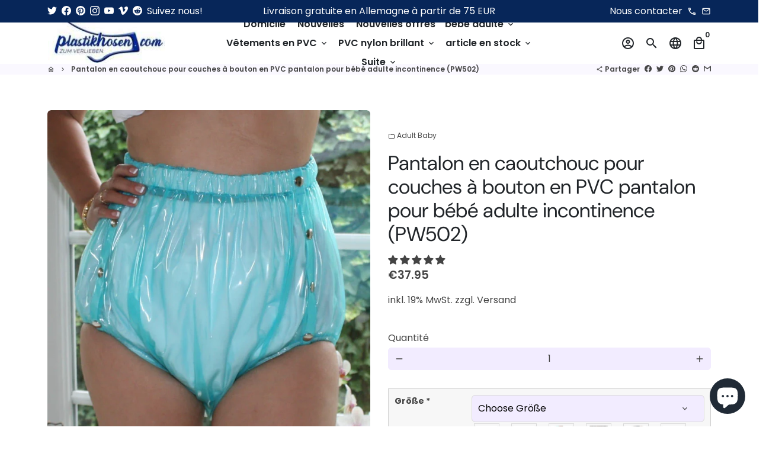

--- FILE ---
content_type: text/html; charset=utf-8
request_url: https://plastikhosen.com/fr/products/pvc-knoepfer-windelhose-pw502
body_size: 58772
content:
<!doctype html>
<html lang="fr">
  <head>
    <!-- Basic page needs -->
    <meta charset="utf-8">
    <meta http-equiv="X-UA-Compatible" content="IE=edge,chrome=1">
    <meta name="viewport" content="width=device-width,initial-scale=1,maximum-scale=1,shrink-to-fit=no">
    <meta name="theme-color" content="#FFFFFF">
    <meta name="apple-mobile-web-app-capable" content="yes">
    <meta name="mobile-web-app-capable" content="yes">
    <meta name="author" content="Debutify">

    <!-- Preconnect external resources -->
    <link rel="preconnect" href="https://cdn.shopify.com" crossorigin>
    <link rel="preconnect" href="https://fonts.shopifycdn.com" crossorigin>
    <link rel="preconnect" href="https://shop.app" crossorigin>
    <link rel="preconnect" href="https://monorail-edge.shopifysvc.com"><link rel="preconnect" href="https://godog.shopifycloud.com"><link rel="preconnect" href="https://www.google.com">
      <link rel="preconnect" href="https://www.gstatic.com">
      <link rel="preconnect" href="https://www.gstatic.com" crossorigin>
      <link rel="preconnect" href="https://fonts.gstatic.com" crossorigin>
      <link rel="preconnect" href="https://www.recaptcha.net" crossorigin><link rel="preconnect" href="https://debutify.com"><!-- Preload assets -->
    <link rel="preload" href="//plastikhosen.com/cdn/shop/t/12/assets/theme.scss.css?v=38138752676116814241696147106" as="style">
    <link rel="preload" as="font" href="//plastikhosen.com/cdn/fonts/dm_sans/dmsans_n4.ec80bd4dd7e1a334c969c265873491ae56018d72.woff2" type="font/woff2" crossorigin>
    <link rel="preload" as="font" href="//plastikhosen.com/cdn/fonts/poppins/poppins_n6.aa29d4918bc243723d56b59572e18228ed0786f6.woff2" type="font/woff2" crossorigin>
    <link rel="preload" as="font" href="//plastikhosen.com/cdn/fonts/poppins/poppins_n4.0ba78fa5af9b0e1a374041b3ceaadf0a43b41362.woff2" type="font/woff2" crossorigin>
    <link rel="preload" as="font" href="//plastikhosen.com/cdn/shop/t/12/assets/material-icons-outlined.woff2?v=141032514307594503641672936712" type="font/woff2" crossorigin>
    <link rel="preload" href="//plastikhosen.com/cdn/shop/t/12/assets/jquery-2.2.3.min.js?v=40203790232134668251672936763" as="script">
    <link rel="preload" href="//plastikhosen.com/cdn/shop/t/12/assets/theme.min.js?v=167845995137477237751672936763" as="script">
    <link rel="preload" href="//plastikhosen.com/cdn/shop/t/12/assets/lazysizes.min.js?v=46221891067352676611672936712" as="script">
    <link rel="preload" href="//plastikhosen.com/cdn/shop/t/12/assets/dbtfy-addons.min.js?v=13611029083679476021678365185" as="script"><link rel="canonical" href="https://plastikhosen.com/fr/products/pvc-knoepfer-windelhose-pw502"><!-- Fav icon --><link sizes="192x192" rel="shortcut icon" type="image/png" id="favicon" href="[data-uri]">

    <!-- Title and description -->
    <title>
      Pantalon en caoutchouc pour couches à bouton en PVC pantalon pour bébé &ndash; Plastikwäsche zum Verlieben
    </title><meta name="description" content="Beau pantalon à couches boutonné en PVC avec boutons sur le côté (modèle suédois). Le pantalon en caoutchouc à boutons en PVC a une coupe parfaite et est confortable. Cliquez ici pour les articles en stock de boutons en PVC qui sont immédiatement disponibles."><!-- Social meta --><!-- /snippets/social-meta-tags.liquid --><meta property="og:site_name" content="Plastikwäsche zum Verlieben">
<meta property="og:url" content="https://plastikhosen.com/fr/products/pvc-knoepfer-windelhose-pw502">
<meta property="og:title" content="Pantalon en caoutchouc pour couches à bouton en PVC pantalon pour bébé">
<meta property="og:type" content="product">
<meta property="og:description" content="Beau pantalon à couches boutonné en PVC avec boutons sur le côté (modèle suédois). Le pantalon en caoutchouc à boutons en PVC a une coupe parfaite et est confortable. Cliquez ici pour les articles en stock de boutons en PVC qui sont immédiatement disponibles."><meta property="og:price:amount" content="37.95">
  <meta property="og:price:currency" content="EUR"><meta property="og:image" content="http://plastikhosen.com/cdn/shop/products/pw502-gruen_1200x1200.jpg?v=1620811643"><meta property="og:image" content="http://plastikhosen.com/cdn/shop/products/pw502-gruen_1200x1200.jpg?v=1620811643"><meta property="og:image" content="http://plastikhosen.com/cdn/shop/products/pw502-gruen_1200x1200.jpg?v=1620811643">
<meta property="og:image:secure_url" content="https://plastikhosen.com/cdn/shop/products/pw502-gruen_1200x1200.jpg?v=1620811643"><meta property="og:image:secure_url" content="https://plastikhosen.com/cdn/shop/products/pw502-gruen_1200x1200.jpg?v=1620811643"><meta property="og:image:secure_url" content="https://plastikhosen.com/cdn/shop/products/pw502-gruen_1200x1200.jpg?v=1620811643"><meta name="twitter:site" content="@plastikhosen"><meta name="twitter:card" content="summary_large_image">
<meta name="twitter:title" content="Pantalon en caoutchouc pour couches à bouton en PVC pantalon pour bébé">
<meta name="twitter:description" content="Beau pantalon à couches boutonné en PVC avec boutons sur le côté (modèle suédois). Le pantalon en caoutchouc à boutons en PVC a une coupe parfaite et est confortable. Cliquez ici pour les articles en stock de boutons en PVC qui sont immédiatement disponibles.">
<!-- CSS  -->
    <link href="//plastikhosen.com/cdn/shop/t/12/assets/theme.scss.css?v=38138752676116814241696147106" rel="stylesheet" type="text/css" media="all" />
<!-- Load fonts independently to prevent rendering blocks -->
    <style>
      @font-face {
  font-family: "DM Sans";
  font-weight: 400;
  font-style: normal;
  font-display: swap;
  src: url("//plastikhosen.com/cdn/fonts/dm_sans/dmsans_n4.ec80bd4dd7e1a334c969c265873491ae56018d72.woff2") format("woff2"),
       url("//plastikhosen.com/cdn/fonts/dm_sans/dmsans_n4.87bdd914d8a61247b911147ae68e754d695c58a6.woff") format("woff");
}

      @font-face {
  font-family: Poppins;
  font-weight: 600;
  font-style: normal;
  font-display: swap;
  src: url("//plastikhosen.com/cdn/fonts/poppins/poppins_n6.aa29d4918bc243723d56b59572e18228ed0786f6.woff2") format("woff2"),
       url("//plastikhosen.com/cdn/fonts/poppins/poppins_n6.5f815d845fe073750885d5b7e619ee00e8111208.woff") format("woff");
}

      @font-face {
  font-family: Poppins;
  font-weight: 400;
  font-style: normal;
  font-display: swap;
  src: url("//plastikhosen.com/cdn/fonts/poppins/poppins_n4.0ba78fa5af9b0e1a374041b3ceaadf0a43b41362.woff2") format("woff2"),
       url("//plastikhosen.com/cdn/fonts/poppins/poppins_n4.214741a72ff2596839fc9760ee7a770386cf16ca.woff") format("woff");
}

      @font-face {
  font-family: Poppins;
  font-weight: 700;
  font-style: normal;
  font-display: swap;
  src: url("//plastikhosen.com/cdn/fonts/poppins/poppins_n7.56758dcf284489feb014a026f3727f2f20a54626.woff2") format("woff2"),
       url("//plastikhosen.com/cdn/fonts/poppins/poppins_n7.f34f55d9b3d3205d2cd6f64955ff4b36f0cfd8da.woff") format("woff");
}

      @font-face {
  font-family: Poppins;
  font-weight: 400;
  font-style: italic;
  font-display: swap;
  src: url("//plastikhosen.com/cdn/fonts/poppins/poppins_i4.846ad1e22474f856bd6b81ba4585a60799a9f5d2.woff2") format("woff2"),
       url("//plastikhosen.com/cdn/fonts/poppins/poppins_i4.56b43284e8b52fc64c1fd271f289a39e8477e9ec.woff") format("woff");
}

      @font-face {
  font-family: Poppins;
  font-weight: 700;
  font-style: italic;
  font-display: swap;
  src: url("//plastikhosen.com/cdn/fonts/poppins/poppins_i7.42fd71da11e9d101e1e6c7932199f925f9eea42d.woff2") format("woff2"),
       url("//plastikhosen.com/cdn/fonts/poppins/poppins_i7.ec8499dbd7616004e21155106d13837fff4cf556.woff") format("woff");
}

      @font-face {
  font-family: Poppins;
  font-weight: 900;
  font-style: normal;
  font-display: swap;
  src: url("//plastikhosen.com/cdn/fonts/poppins/poppins_n9.eb6b9ef01b62e777a960bfd02fc9fb4918cd3eab.woff2") format("woff2"),
       url("//plastikhosen.com/cdn/fonts/poppins/poppins_n9.6501a5bd018e348b6d5d6e8c335f9e7d32a80c36.woff") format("woff");
}

      @font-face {
        font-family: Material Icons Outlined;
        font-weight: 400;
        font-style: normal;
        font-display: block;
        src: url(//plastikhosen.com/cdn/shop/t/12/assets/material-icons-outlined.woff2?v=141032514307594503641672936712) format("woff2");
      }
    </style>

    <!-- Google Tag Manager --><!-- Theme strings and settings --><script>
  window.theme = window.theme || {};

  theme.routes = {
    predictive_search_url: "\/fr\/search\/suggest",
    cart_url: "\/fr\/cart"
  };

  theme.settings = {
    cartType: "drawer",
    enableCartMessage: false,
    saleType: "amount",
    stickyHeader: true,
    heightHeader: 70,
    heightHeaderMobile: 60,
    icon: "material-icons-outlined",
    currencyOriginalPrice: false,
    customCurrency: false,
    facebookPageId: "",
    dbtfyATCAnimationType: "shakeX",
    dbtfyATCAnimationInterval: 10,
    dbtfyShopProtectImage: true,
    dbtfyShopProtectDrag: true,
    dbtfyShopProtectTextProduct: true,
    dbtfyShopProtectTextArticle: true,
    dbtfyShopProtectCollection: true,
    dbtfySkipCart: false,
    isSearchEnabled: true,
    enableHistoryState: true,
    customScript: "",
    dbtfyInactiveTabFirstMessage: "🔥 N\u0026#39;oubliez pas ceci...",
    dbtfyInactiveTabSecondMessage: "🔥 Reviens !",
    dbtfyInactiveTabDelay: 1,
    faviconImage: "data:image\/x-icon;base64,iVBORw0KGgoAAAANSUhEUgAAABAAAAAQEAYAAABPYyMiAAAABmJLR0T\/\/\/\/\/\/\/8JWPfcAAAACXBIWXMAAABIAAAASABGyWs+AAAAF0lEQVRIx2NgGAWjYBSMglEwCkbBSAcACBAAAeaR9cIAAAAASUVORK5CYII=",
    cartFaviconImage:"",
    dbtfyCartSavings: true,
    dbtfyCookieBoxEUOnly: true,
    dbtfyGiftWrap: false,
    dbtfyDeliveryDateRequired: false,
    dbtfyOrderFeedbackRequired: false
  };

  theme.variables = {
    small: 769,
    postSmall: 769.1,
    animationDuration: 600,
    animationSlow: 1000,
    transitionSpeed: 300,
    addonsLink: "\/\/plastikhosen.com\/cdn\/shop\/t\/12\/assets\/dbtfy-addons.min.js?v=13611029083679476021678365185",
    fastClickPluginLink: "\/\/plastikhosen.com\/cdn\/shop\/t\/12\/assets\/FastClick.js?v=80848051190165111191672936712",
    jQueryUIPluginLink: "\/\/plastikhosen.com\/cdn\/shop\/t\/12\/assets\/jquery-ui.min.js?v=70596825350812787271672936711",
    jQueryUIAutocompletePluginLink: "\/\/plastikhosen.com\/cdn\/shop\/t\/12\/assets\/jquery.ui.autocomplete.scroll.min.js?v=65694924680175604831672936712",
    jQueryExitIntentPluginLink: "\/\/plastikhosen.com\/cdn\/shop\/t\/12\/assets\/jquery.exitintent.min.js?v=141936771459652646111672936712",
    trackingPluginLink: "\/\/www.17track.net\/externalcall.js",
    speedBoosterPluginLink: "\/\/plastikhosen.com\/cdn\/shop\/t\/12\/assets\/instant.page.min.js?v=48382595191374339231672936712",
    ajaxinatePluginLink: "\/\/plastikhosen.com\/cdn\/shop\/t\/12\/assets\/infinite-scroll.min.js?v=117414503875394727771672936712",
    datePickerPluginLink: "\/\/plastikhosen.com\/cdn\/shop\/t\/12\/assets\/flatpickr.min.js?v=102895051017460611671672936712",
    cartCount: 0,
    shopLocales: [{"shop_locale":{"locale":"de","enabled":true,"primary":true,"published":true}},{"shop_locale":{"locale":"en","enabled":true,"primary":false,"published":true}},{"shop_locale":{"locale":"fr","enabled":true,"primary":false,"published":true}}],
    productPlaceholderSvg: "\u003csvg class=\"placeholder-svg\" xmlns=\"http:\/\/www.w3.org\/2000\/svg\" viewBox=\"0 0 525.5 525.5\"\u003e\u003cpath d=\"M375.5 345.2c0-.1 0-.1 0 0 0-.1 0-.1 0 0-1.1-2.9-2.3-5.5-3.4-7.8-1.4-4.7-2.4-13.8-.5-19.8 3.4-10.6 3.6-40.6 1.2-54.5-2.3-14-12.3-29.8-18.5-36.9-5.3-6.2-12.8-14.9-15.4-17.9 8.6-5.6 13.3-13.3 14-23 0-.3 0-.6.1-.8.4-4.1-.6-9.9-3.9-13.5-2.1-2.3-4.8-3.5-8-3.5h-54.9c-.8-7.1-3-13-5.2-17.5-6.8-13.9-12.5-16.5-21.2-16.5h-.7c-8.7 0-14.4 2.5-21.2 16.5-2.2 4.5-4.4 10.4-5.2 17.5h-48.5c-3.2 0-5.9 1.2-8 3.5-3.2 3.6-4.3 9.3-3.9 13.5 0 .2 0 .5.1.8.7 9.8 5.4 17.4 14 23-2.6 3.1-10.1 11.7-15.4 17.9-6.1 7.2-16.1 22.9-18.5 36.9-2.2 13.3-1.2 47.4 1 54.9 1.1 3.8 1.4 14.5-.2 19.4-1.2 2.4-2.3 5-3.4 7.9-4.4 11.6-6.2 26.3-5 32.6 1.8 9.9 16.5 14.4 29.4 14.4h176.8c12.9 0 27.6-4.5 29.4-14.4 1.2-6.5-.5-21.1-5-32.7zm-97.7-178c.3-3.2.8-10.6-.2-18 2.4 4.3 5 10.5 5.9 18h-5.7zm-36.3-17.9c-1 7.4-.5 14.8-.2 18h-5.7c.9-7.5 3.5-13.7 5.9-18zm4.5-6.9c0-.1.1-.2.1-.4 4.4-5.3 8.4-5.8 13.1-5.8h.7c4.7 0 8.7.6 13.1 5.8 0 .1 0 .2.1.4 3.2 8.9 2.2 21.2 1.8 25h-30.7c-.4-3.8-1.3-16.1 1.8-25zm-70.7 42.5c0-.3 0-.6-.1-.9-.3-3.4.5-8.4 3.1-11.3 1-1.1 2.1-1.7 3.4-2.1l-.6.6c-2.8 3.1-3.7 8.1-3.3 11.6 0 .2 0 .5.1.8.3 3.5.9 11.7 10.6 18.8.3.2.8.2 1-.2.2-.3.2-.8-.2-1-9.2-6.7-9.8-14.4-10-17.7 0-.3 0-.6-.1-.8-.3-3.2.5-7.7 3-10.5.8-.8 1.7-1.5 2.6-1.9h155.7c1 .4 1.9 1.1 2.6 1.9 2.5 2.8 3.3 7.3 3 10.5 0 .2 0 .5-.1.8-.3 3.6-1 13.1-13.8 20.1-.3.2-.5.6-.3 1 .1.2.4.4.6.4.1 0 .2 0 .3-.1 13.5-7.5 14.3-17.5 14.6-21.3 0-.3 0-.5.1-.8.4-3.5-.5-8.5-3.3-11.6l-.6-.6c1.3.4 2.5 1.1 3.4 2.1 2.6 2.9 3.5 7.9 3.1 11.3 0 .3 0 .6-.1.9-1.5 20.9-23.6 31.4-65.5 31.4h-43.8c-41.8 0-63.9-10.5-65.4-31.4zm91 89.1h-7c0-1.5 0-3-.1-4.2-.2-12.5-2.2-31.1-2.7-35.1h3.6c.8 0 1.4-.6 1.4-1.4v-14.1h2.4v14.1c0 .8.6 1.4 1.4 1.4h3.7c-.4 3.9-2.4 22.6-2.7 35.1v4.2zm65.3 11.9h-16.8c-.4 0-.7.3-.7.7 0 .4.3.7.7.7h16.8v2.8h-62.2c0-.9-.1-1.9-.1-2.8h33.9c.4 0 .7-.3.7-.7 0-.4-.3-.7-.7-.7h-33.9c-.1-3.2-.1-6.3-.1-9h62.5v9zm-12.5 24.4h-6.3l.2-1.6h5.9l.2 1.6zm-5.8-4.5l1.6-12.3h2l1.6 12.3h-5.2zm-57-19.9h-62.4v-9h62.5c0 2.7 0 5.8-.1 9zm-62.4 1.4h62.4c0 .9-.1 1.8-.1 2.8H194v-2.8zm65.2 0h7.3c0 .9.1 1.8.1 2.8H259c.1-.9.1-1.8.1-2.8zm7.2-1.4h-7.2c.1-3.2.1-6.3.1-9h7c0 2.7 0 5.8.1 9zm-7.7-66.7v6.8h-9v-6.8h9zm-8.9 8.3h9v.7h-9v-.7zm0 2.1h9v2.3h-9v-2.3zm26-1.4h-9v-.7h9v.7zm-9 3.7v-2.3h9v2.3h-9zm9-5.9h-9v-6.8h9v6.8zm-119.3 91.1c-2.1-7.1-3-40.9-.9-53.6 2.2-13.5 11.9-28.6 17.8-35.6 5.6-6.5 13.5-15.7 15.7-18.3 11.4 6.4 28.7 9.6 51.8 9.6h6v14.1c0 .8.6 1.4 1.4 1.4h5.4c.3 3.1 2.4 22.4 2.7 35.1 0 1.2.1 2.6.1 4.2h-63.9c-.8 0-1.4.6-1.4 1.4v16.1c0 .8.6 1.4 1.4 1.4H256c-.8 11.8-2.8 24.7-8 33.3-2.6 4.4-4.9 8.5-6.9 12.2-.4.7-.1 1.6.6 1.9.2.1.4.2.6.2.5 0 1-.3 1.3-.8 1.9-3.7 4.2-7.7 6.8-12.1 5.4-9.1 7.6-22.5 8.4-34.7h7.8c.7 11.2 2.6 23.5 7.1 32.4.2.5.8.8 1.3.8.2 0 .4 0 .6-.2.7-.4 1-1.2.6-1.9-4.3-8.5-6.1-20.3-6.8-31.1H312l-2.4 18.6c-.1.4.1.8.3 1.1.3.3.7.5 1.1.5h9.6c.4 0 .8-.2 1.1-.5.3-.3.4-.7.3-1.1l-2.4-18.6H333c.8 0 1.4-.6 1.4-1.4v-16.1c0-.8-.6-1.4-1.4-1.4h-63.9c0-1.5 0-2.9.1-4.2.2-12.7 2.3-32 2.7-35.1h5.2c.8 0 1.4-.6 1.4-1.4v-14.1h6.2c23.1 0 40.4-3.2 51.8-9.6 2.3 2.6 10.1 11.8 15.7 18.3 5.9 6.9 15.6 22.1 17.8 35.6 2.2 13.4 2 43.2-1.1 53.1-1.2 3.9-1.4 8.7-1 13-1.7-2.8-2.9-4.4-3-4.6-.2-.3-.6-.5-.9-.6h-.5c-.2 0-.4.1-.5.2-.6.5-.8 1.4-.3 2 0 0 .2.3.5.8 1.4 2.1 5.6 8.4 8.9 16.7h-42.9v-43.8c0-.8-.6-1.4-1.4-1.4s-1.4.6-1.4 1.4v44.9c0 .1-.1.2-.1.3 0 .1 0 .2.1.3v9c-1.1 2-3.9 3.7-10.5 3.7h-7.5c-.4 0-.7.3-.7.7 0 .4.3.7.7.7h7.5c5 0 8.5-.9 10.5-2.8-.1 3.1-1.5 6.5-10.5 6.5H210.4c-9 0-10.5-3.4-10.5-6.5 2 1.9 5.5 2.8 10.5 2.8h67.4c.4 0 .7-.3.7-.7 0-.4-.3-.7-.7-.7h-67.4c-6.7 0-9.4-1.7-10.5-3.7v-54.5c0-.8-.6-1.4-1.4-1.4s-1.4.6-1.4 1.4v43.8h-43.6c4.2-10.2 9.4-17.4 9.5-17.5.5-.6.3-1.5-.3-2s-1.5-.3-2 .3c-.1.2-1.4 2-3.2 5 .1-4.9-.4-10.2-1.1-12.8zm221.4 60.2c-1.5 8.3-14.9 12-26.6 12H174.4c-11.8 0-25.1-3.8-26.6-12-1-5.7.6-19.3 4.6-30.2H197v9.8c0 6.4 4.5 9.7 13.4 9.7h105.4c8.9 0 13.4-3.3 13.4-9.7v-9.8h44c4 10.9 5.6 24.5 4.6 30.2z\"\/\u003e\u003cpath d=\"M286.1 359.3c0 .4.3.7.7.7h14.7c.4 0 .7-.3.7-.7 0-.4-.3-.7-.7-.7h-14.7c-.3 0-.7.3-.7.7zm5.3-145.6c13.5-.5 24.7-2.3 33.5-5.3.4-.1.6-.5.4-.9-.1-.4-.5-.6-.9-.4-8.6 3-19.7 4.7-33 5.2-.4 0-.7.3-.7.7 0 .4.3.7.7.7zm-11.3.1c.4 0 .7-.3.7-.7 0-.4-.3-.7-.7-.7H242c-19.9 0-35.3-2.5-45.9-7.4-.4-.2-.8 0-.9.3-.2.4 0 .8.3.9 10.8 5 26.4 7.5 46.5 7.5h38.1zm-7.2 116.9c.4.1.9.1 1.4.1 1.7 0 3.4-.7 4.7-1.9 1.4-1.4 1.9-3.2 1.5-5-.2-.8-.9-1.2-1.7-1.1-.8.2-1.2.9-1.1 1.7.3 1.2-.4 2-.7 2.4-.9.9-2.2 1.3-3.4 1-.8-.2-1.5.3-1.7 1.1s.2 1.5 1 1.7z\"\/\u003e\u003cpath d=\"M275.5 331.6c-.8 0-1.4.6-1.5 1.4 0 .8.6 1.4 1.4 1.5h.3c3.6 0 7-2.8 7.7-6.3.2-.8-.4-1.5-1.1-1.7-.8-.2-1.5.4-1.7 1.1-.4 2.3-2.8 4.2-5.1 4zm5.4 1.6c-.6.5-.6 1.4-.1 2 1.1 1.3 2.5 2.2 4.2 2.8.2.1.3.1.5.1.6 0 1.1-.3 1.3-.9.3-.7-.1-1.6-.8-1.8-1.2-.5-2.2-1.2-3-2.1-.6-.6-1.5-.6-2.1-.1zm-38.2 12.7c.5 0 .9 0 1.4-.1.8-.2 1.3-.9 1.1-1.7-.2-.8-.9-1.3-1.7-1.1-1.2.3-2.5-.1-3.4-1-.4-.4-1-1.2-.8-2.4.2-.8-.3-1.5-1.1-1.7-.8-.2-1.5.3-1.7 1.1-.4 1.8.1 3.7 1.5 5 1.2 1.2 2.9 1.9 4.7 1.9z\"\/\u003e\u003cpath d=\"M241.2 349.6h.3c.8 0 1.4-.7 1.4-1.5s-.7-1.4-1.5-1.4c-2.3.1-4.6-1.7-5.1-4-.2-.8-.9-1.3-1.7-1.1-.8.2-1.3.9-1.1 1.7.7 3.5 4.1 6.3 7.7 6.3zm-9.7 3.6c.2 0 .3 0 .5-.1 1.6-.6 3-1.6 4.2-2.8.5-.6.5-1.5-.1-2s-1.5-.5-2 .1c-.8.9-1.8 1.6-3 2.1-.7.3-1.1 1.1-.8 1.8 0 .6.6.9 1.2.9z\"\/\u003e\u003c\/svg\u003e"
  };

  theme.strings = {
    zoomClose: "Fermer (Esc)",
    zoomPrev: "Précédent (touche fléchée gauche)",
    zoomNext: "Suivant (touche fléchée droite)",
    moneyFormat: "€{{amount}}",
    moneyWithCurrencyFormat: "€{{amount}} EUR",
    currencyFormat: "money_format",
    saveFormat: "Enregistrer {{ saved_amount }}",
    addressError: "Erreur lors de la recherche de cette adresse",
    addressNoResults: "Aucun résultat pour cette adresse",
    addressQueryLimit: "Vous avez dépassé la limite d\u0026#39;utilisation de l\u0026#39;API Google. Envisagez de passer à un \u003ca href=\"https:\/\/developers.google.com\/maps\/premium\/usage-limits\"\u003eforfait Premium\u003c\/a\u003e .",
    authError: "Un problème est survenu lors de l'authentification de votre compte Google Maps.",
    cartCookie: "Activer les cookies pour utiliser le panier",
    addToCart: "Ajouter au chariot",
    soldOut: "Épuisé",
    unavailable: "Indisponible",
    regularPrice: "Prix habituel",
    salePrice: "Prix de vente",
    saveLabel: "Enregistrer {{ saved_amount }}",
    quantityLabel: "Quantité",
    closeText: "fermer (échap)",
    shopCurrency: "EUR",
    months: {
      full: {
        1: "janvier",
        2: "février",
        3: "mars",
        4: "avril",
        5: "Mai",
        6: "juin",
        7: "juillet",
        8: "août",
        9: "septembre",
        10: "octobre",
        11: "novembre",
        12: "décembre"
      },
      short: {
        1: "Jan",
        2: "fév",
        3: "Mer",
        4: "avr",
        5: "Mai",
        6: "Juin",
        7: "juil",
        8: "Août",
        9: "SEP",
        10: "oct",
        11: "nov",
        12: "déc"
      }
    },
    weekdays: {
      full: {
        0: "dimanche",
        1: "Lundi",
        2: "mardi",
        3: "Mercredi",
        4: "jeudi",
        5: "vendredi",
        6: "samedi"
      },
      short: {
        0: "soleil",
        1: "Mon",
        2: "Le tiens",
        3: "mer",
        4: "Collecter",
        5: "ven",
        6: "Sam"
      }
    },
    agreeTermsWarningMessage: "Vous devez accepter les termes et conditions de vente pour vérifier.",
    deliveryDateWarningMessage: "Faites une sélection pour continuer",shopPrimaryLocale: "de",};

  theme.addons = {"addons": {"dbtfy_addtocart_animation": true,"dbtfy_age_check": false, "dbtfy_agree_to_terms": true,"dbtfy_automatic_geolocation": false,"dbtfy_back_in_stock": true ,"dbtfy_cart_favicon": false,"dbtfy_cart_discount": true,"dbtfy_cart_goal": true,"dbtfy_cart_reminder": true,"dbtfy_cart_savings": true,"dbtfy_cart_upsell": false,"dbtfy_collection_addtocart": false,"dbtfy_collection_filters": false,"dbtfy_color_swatches": false,"dbtfy_cookie_box": true,"dbtfy_custom_currencies": false,"dbtfy_customizable_products": false,"dbtfy_delivery_date": false,"dbtfy_delivery_time": false,"dbtfy_discount_saved": false,"dbtfy_facebook_messenger": false,"dbtfy_faq_page": false,"dbtfy_gift_wrap": false,"dbtfy_infinite_scroll": true,"dbtfy_inactive_tab_message": false,"dbtfy_instagram_feed": false,"dbtfy_inventory_quantity": false,"dbtfy_linked_options": false ,"dbtfy_mega_menu": false,"dbtfy_menu_bar": false,"dbtfy_minimum_order": false,"dbtfy_newsletter_popup": false,"dbtfy_order_feedback": false,"dbtfy_order_tracking": false,"dbtfy_page_speed_booster": true,"dbtfy_page_transition": false,"dbtfy_pricing_table": false,"dbtfy_product_bullet_points": false,"dbtfy_product_image_crop": false,"dbtfy_product_swatches": false,"dbtfy_product_tabs": false,"dbtfy_quantity_breaks": false,"dbtfy_quick_compare": false,"dbtfy_quick_view": false,"dbtfy_recently_viewed": true,"dbtfy_shop_protect": false,"dbtfy_skip_cart": false,"dbtfy_size_chart": false,"dbtfy_smart_search": true,"dbtfy_social_discount": true,"dbtfy_sticky_addtocart": false,"dbtfy_synced_variant_image": false,"dbtfy_trust_badge": true,"dbtfy_upsell_bundles": false,"dbtfy_upsell_popup": false,"dbtfy_wish_list": true}}



  window.lazySizesConfig = window.lazySizesConfig || {};
  window.lazySizesConfig.customMedia = {
    "--small": `(max-width: ${theme.variables.small}px)`
  };
</script>
<!-- JS -->
    <script src="//plastikhosen.com/cdn/shop/t/12/assets/jquery-2.2.3.min.js?v=40203790232134668251672936763" type="text/javascript"></script>

    <script src="//plastikhosen.com/cdn/shop/t/12/assets/theme.min.js?v=167845995137477237751672936763" defer="defer"></script>

    <script src="//plastikhosen.com/cdn/shop/t/12/assets/lazysizes.min.js?v=46221891067352676611672936712" async="async"></script><!-- Header hook for plugins -->
    <script>window.performance && window.performance.mark && window.performance.mark('shopify.content_for_header.start');</script><meta name="google-site-verification" content="oDuXXAV1oHGQ6UjJfCOKUszh64IYJXKYka6h2v7PNAw">
<meta id="shopify-digital-wallet" name="shopify-digital-wallet" content="/36000694410/digital_wallets/dialog">
<meta name="shopify-checkout-api-token" content="ab521a693d87f3beec40510dc52a8b45">
<meta id="in-context-paypal-metadata" data-shop-id="36000694410" data-venmo-supported="false" data-environment="production" data-locale="fr_FR" data-paypal-v4="true" data-currency="EUR">
<link rel="alternate" hreflang="x-default" href="https://plastikhosen.com/products/pvc-knoepfer-windelhose-pw502">
<link rel="alternate" hreflang="de" href="https://plastikhosen.com/products/pvc-knoepfer-windelhose-pw502">
<link rel="alternate" hreflang="en" href="https://plastikhosen.com/en/products/pvc-knoepfer-windelhose-pw502">
<link rel="alternate" hreflang="fr" href="https://plastikhosen.com/fr/products/pvc-knoepfer-windelhose-pw502">
<link rel="alternate" type="application/json+oembed" href="https://plastikhosen.com/fr/products/pvc-knoepfer-windelhose-pw502.oembed">
<script async="async" src="/checkouts/internal/preloads.js?locale=fr-DE"></script>
<link rel="preconnect" href="https://shop.app" crossorigin="anonymous">
<script async="async" src="https://shop.app/checkouts/internal/preloads.js?locale=fr-DE&shop_id=36000694410" crossorigin="anonymous"></script>
<script id="apple-pay-shop-capabilities" type="application/json">{"shopId":36000694410,"countryCode":"DE","currencyCode":"EUR","merchantCapabilities":["supports3DS"],"merchantId":"gid:\/\/shopify\/Shop\/36000694410","merchantName":"Plastikwäsche zum Verlieben","requiredBillingContactFields":["postalAddress","email"],"requiredShippingContactFields":["postalAddress","email"],"shippingType":"shipping","supportedNetworks":["visa","maestro","masterCard","amex"],"total":{"type":"pending","label":"Plastikwäsche zum Verlieben","amount":"1.00"},"shopifyPaymentsEnabled":true,"supportsSubscriptions":true}</script>
<script id="shopify-features" type="application/json">{"accessToken":"ab521a693d87f3beec40510dc52a8b45","betas":["rich-media-storefront-analytics"],"domain":"plastikhosen.com","predictiveSearch":true,"shopId":36000694410,"locale":"fr"}</script>
<script>var Shopify = Shopify || {};
Shopify.shop = "plastikwasche.myshopify.com";
Shopify.locale = "fr";
Shopify.currency = {"active":"EUR","rate":"1.0"};
Shopify.country = "DE";
Shopify.theme = {"name":"Plastikwasche.myshopify.com debutify-theme-4.10.2","id":137389834506,"schema_name":"Debutify","schema_version":"4.10.2","theme_store_id":null,"role":"main"};
Shopify.theme.handle = "null";
Shopify.theme.style = {"id":null,"handle":null};
Shopify.cdnHost = "plastikhosen.com/cdn";
Shopify.routes = Shopify.routes || {};
Shopify.routes.root = "/fr/";</script>
<script type="module">!function(o){(o.Shopify=o.Shopify||{}).modules=!0}(window);</script>
<script>!function(o){function n(){var o=[];function n(){o.push(Array.prototype.slice.apply(arguments))}return n.q=o,n}var t=o.Shopify=o.Shopify||{};t.loadFeatures=n(),t.autoloadFeatures=n()}(window);</script>
<script>
  window.ShopifyPay = window.ShopifyPay || {};
  window.ShopifyPay.apiHost = "shop.app\/pay";
  window.ShopifyPay.redirectState = null;
</script>
<script id="shop-js-analytics" type="application/json">{"pageType":"product"}</script>
<script defer="defer" async type="module" src="//plastikhosen.com/cdn/shopifycloud/shop-js/modules/v2/client.init-shop-cart-sync_XvpUV7qp.fr.esm.js"></script>
<script defer="defer" async type="module" src="//plastikhosen.com/cdn/shopifycloud/shop-js/modules/v2/chunk.common_C2xzKNNs.esm.js"></script>
<script type="module">
  await import("//plastikhosen.com/cdn/shopifycloud/shop-js/modules/v2/client.init-shop-cart-sync_XvpUV7qp.fr.esm.js");
await import("//plastikhosen.com/cdn/shopifycloud/shop-js/modules/v2/chunk.common_C2xzKNNs.esm.js");

  window.Shopify.SignInWithShop?.initShopCartSync?.({"fedCMEnabled":true,"windoidEnabled":true});

</script>
<script>
  window.Shopify = window.Shopify || {};
  if (!window.Shopify.featureAssets) window.Shopify.featureAssets = {};
  window.Shopify.featureAssets['shop-js'] = {"shop-cart-sync":["modules/v2/client.shop-cart-sync_C66VAAYi.fr.esm.js","modules/v2/chunk.common_C2xzKNNs.esm.js"],"init-fed-cm":["modules/v2/client.init-fed-cm_By4eIqYa.fr.esm.js","modules/v2/chunk.common_C2xzKNNs.esm.js"],"shop-button":["modules/v2/client.shop-button_Bz0N9rYp.fr.esm.js","modules/v2/chunk.common_C2xzKNNs.esm.js"],"shop-cash-offers":["modules/v2/client.shop-cash-offers_B90ok608.fr.esm.js","modules/v2/chunk.common_C2xzKNNs.esm.js","modules/v2/chunk.modal_7MqWQJ87.esm.js"],"init-windoid":["modules/v2/client.init-windoid_CdJe_Ee3.fr.esm.js","modules/v2/chunk.common_C2xzKNNs.esm.js"],"shop-toast-manager":["modules/v2/client.shop-toast-manager_kCJHoUCw.fr.esm.js","modules/v2/chunk.common_C2xzKNNs.esm.js"],"init-shop-email-lookup-coordinator":["modules/v2/client.init-shop-email-lookup-coordinator_BPuRLqHy.fr.esm.js","modules/v2/chunk.common_C2xzKNNs.esm.js"],"init-shop-cart-sync":["modules/v2/client.init-shop-cart-sync_XvpUV7qp.fr.esm.js","modules/v2/chunk.common_C2xzKNNs.esm.js"],"avatar":["modules/v2/client.avatar_BTnouDA3.fr.esm.js"],"pay-button":["modules/v2/client.pay-button_CmFhG2BZ.fr.esm.js","modules/v2/chunk.common_C2xzKNNs.esm.js"],"init-customer-accounts":["modules/v2/client.init-customer-accounts_C5-IhKGM.fr.esm.js","modules/v2/client.shop-login-button_DrlPOW6Z.fr.esm.js","modules/v2/chunk.common_C2xzKNNs.esm.js","modules/v2/chunk.modal_7MqWQJ87.esm.js"],"init-shop-for-new-customer-accounts":["modules/v2/client.init-shop-for-new-customer-accounts_Cv1WqR1n.fr.esm.js","modules/v2/client.shop-login-button_DrlPOW6Z.fr.esm.js","modules/v2/chunk.common_C2xzKNNs.esm.js","modules/v2/chunk.modal_7MqWQJ87.esm.js"],"shop-login-button":["modules/v2/client.shop-login-button_DrlPOW6Z.fr.esm.js","modules/v2/chunk.common_C2xzKNNs.esm.js","modules/v2/chunk.modal_7MqWQJ87.esm.js"],"init-customer-accounts-sign-up":["modules/v2/client.init-customer-accounts-sign-up_Dqgdz3C3.fr.esm.js","modules/v2/client.shop-login-button_DrlPOW6Z.fr.esm.js","modules/v2/chunk.common_C2xzKNNs.esm.js","modules/v2/chunk.modal_7MqWQJ87.esm.js"],"shop-follow-button":["modules/v2/client.shop-follow-button_D7RRykwK.fr.esm.js","modules/v2/chunk.common_C2xzKNNs.esm.js","modules/v2/chunk.modal_7MqWQJ87.esm.js"],"checkout-modal":["modules/v2/client.checkout-modal_NILs_SXn.fr.esm.js","modules/v2/chunk.common_C2xzKNNs.esm.js","modules/v2/chunk.modal_7MqWQJ87.esm.js"],"lead-capture":["modules/v2/client.lead-capture_CSmE_fhP.fr.esm.js","modules/v2/chunk.common_C2xzKNNs.esm.js","modules/v2/chunk.modal_7MqWQJ87.esm.js"],"shop-login":["modules/v2/client.shop-login_CKcjyRl_.fr.esm.js","modules/v2/chunk.common_C2xzKNNs.esm.js","modules/v2/chunk.modal_7MqWQJ87.esm.js"],"payment-terms":["modules/v2/client.payment-terms_eoGasybT.fr.esm.js","modules/v2/chunk.common_C2xzKNNs.esm.js","modules/v2/chunk.modal_7MqWQJ87.esm.js"]};
</script>
<script>(function() {
  var isLoaded = false;
  function asyncLoad() {
    if (isLoaded) return;
    isLoaded = true;
    var urls = ["https:\/\/js.smile.io\/v1\/smile-shopify.js?shop=plastikwasche.myshopify.com","https:\/\/seo.apps.avada.io\/avada-seo-installed.js?shop=plastikwasche.myshopify.com","https:\/\/cdn.hextom.com\/js\/eventpromotionbar.js?shop=plastikwasche.myshopify.com"];
    for (var i = 0; i < urls.length; i++) {
      var s = document.createElement('script');
      s.type = 'text/javascript';
      s.async = true;
      s.src = urls[i];
      var x = document.getElementsByTagName('script')[0];
      x.parentNode.insertBefore(s, x);
    }
  };
  if(window.attachEvent) {
    window.attachEvent('onload', asyncLoad);
  } else {
    window.addEventListener('load', asyncLoad, false);
  }
})();</script>
<script id="__st">var __st={"a":36000694410,"offset":3600,"reqid":"8c11e834-4a79-4965-9793-0476bcb31ee4-1768810462","pageurl":"plastikhosen.com\/fr\/products\/pvc-knoepfer-windelhose-pw502","u":"48daaaaa7ff3","p":"product","rtyp":"product","rid":4852546175114};</script>
<script>window.ShopifyPaypalV4VisibilityTracking = true;</script>
<script id="captcha-bootstrap">!function(){'use strict';const t='contact',e='account',n='new_comment',o=[[t,t],['blogs',n],['comments',n],[t,'customer']],c=[[e,'customer_login'],[e,'guest_login'],[e,'recover_customer_password'],[e,'create_customer']],r=t=>t.map((([t,e])=>`form[action*='/${t}']:not([data-nocaptcha='true']) input[name='form_type'][value='${e}']`)).join(','),a=t=>()=>t?[...document.querySelectorAll(t)].map((t=>t.form)):[];function s(){const t=[...o],e=r(t);return a(e)}const i='password',u='form_key',d=['recaptcha-v3-token','g-recaptcha-response','h-captcha-response',i],f=()=>{try{return window.sessionStorage}catch{return}},m='__shopify_v',_=t=>t.elements[u];function p(t,e,n=!1){try{const o=window.sessionStorage,c=JSON.parse(o.getItem(e)),{data:r}=function(t){const{data:e,action:n}=t;return t[m]||n?{data:e,action:n}:{data:t,action:n}}(c);for(const[e,n]of Object.entries(r))t.elements[e]&&(t.elements[e].value=n);n&&o.removeItem(e)}catch(o){console.error('form repopulation failed',{error:o})}}const l='form_type',E='cptcha';function T(t){t.dataset[E]=!0}const w=window,h=w.document,L='Shopify',v='ce_forms',y='captcha';let A=!1;((t,e)=>{const n=(g='f06e6c50-85a8-45c8-87d0-21a2b65856fe',I='https://cdn.shopify.com/shopifycloud/storefront-forms-hcaptcha/ce_storefront_forms_captcha_hcaptcha.v1.5.2.iife.js',D={infoText:'Protégé par hCaptcha',privacyText:'Confidentialité',termsText:'Conditions'},(t,e,n)=>{const o=w[L][v],c=o.bindForm;if(c)return c(t,g,e,D).then(n);var r;o.q.push([[t,g,e,D],n]),r=I,A||(h.body.append(Object.assign(h.createElement('script'),{id:'captcha-provider',async:!0,src:r})),A=!0)});var g,I,D;w[L]=w[L]||{},w[L][v]=w[L][v]||{},w[L][v].q=[],w[L][y]=w[L][y]||{},w[L][y].protect=function(t,e){n(t,void 0,e),T(t)},Object.freeze(w[L][y]),function(t,e,n,w,h,L){const[v,y,A,g]=function(t,e,n){const i=e?o:[],u=t?c:[],d=[...i,...u],f=r(d),m=r(i),_=r(d.filter((([t,e])=>n.includes(e))));return[a(f),a(m),a(_),s()]}(w,h,L),I=t=>{const e=t.target;return e instanceof HTMLFormElement?e:e&&e.form},D=t=>v().includes(t);t.addEventListener('submit',(t=>{const e=I(t);if(!e)return;const n=D(e)&&!e.dataset.hcaptchaBound&&!e.dataset.recaptchaBound,o=_(e),c=g().includes(e)&&(!o||!o.value);(n||c)&&t.preventDefault(),c&&!n&&(function(t){try{if(!f())return;!function(t){const e=f();if(!e)return;const n=_(t);if(!n)return;const o=n.value;o&&e.removeItem(o)}(t);const e=Array.from(Array(32),(()=>Math.random().toString(36)[2])).join('');!function(t,e){_(t)||t.append(Object.assign(document.createElement('input'),{type:'hidden',name:u})),t.elements[u].value=e}(t,e),function(t,e){const n=f();if(!n)return;const o=[...t.querySelectorAll(`input[type='${i}']`)].map((({name:t})=>t)),c=[...d,...o],r={};for(const[a,s]of new FormData(t).entries())c.includes(a)||(r[a]=s);n.setItem(e,JSON.stringify({[m]:1,action:t.action,data:r}))}(t,e)}catch(e){console.error('failed to persist form',e)}}(e),e.submit())}));const S=(t,e)=>{t&&!t.dataset[E]&&(n(t,e.some((e=>e===t))),T(t))};for(const o of['focusin','change'])t.addEventListener(o,(t=>{const e=I(t);D(e)&&S(e,y())}));const B=e.get('form_key'),M=e.get(l),P=B&&M;t.addEventListener('DOMContentLoaded',(()=>{const t=y();if(P)for(const e of t)e.elements[l].value===M&&p(e,B);[...new Set([...A(),...v().filter((t=>'true'===t.dataset.shopifyCaptcha))])].forEach((e=>S(e,t)))}))}(h,new URLSearchParams(w.location.search),n,t,e,['guest_login'])})(!0,!0)}();</script>
<script integrity="sha256-4kQ18oKyAcykRKYeNunJcIwy7WH5gtpwJnB7kiuLZ1E=" data-source-attribution="shopify.loadfeatures" defer="defer" src="//plastikhosen.com/cdn/shopifycloud/storefront/assets/storefront/load_feature-a0a9edcb.js" crossorigin="anonymous"></script>
<script crossorigin="anonymous" defer="defer" src="//plastikhosen.com/cdn/shopifycloud/storefront/assets/shopify_pay/storefront-65b4c6d7.js?v=20250812"></script>
<script data-source-attribution="shopify.dynamic_checkout.dynamic.init">var Shopify=Shopify||{};Shopify.PaymentButton=Shopify.PaymentButton||{isStorefrontPortableWallets:!0,init:function(){window.Shopify.PaymentButton.init=function(){};var t=document.createElement("script");t.src="https://plastikhosen.com/cdn/shopifycloud/portable-wallets/latest/portable-wallets.fr.js",t.type="module",document.head.appendChild(t)}};
</script>
<script data-source-attribution="shopify.dynamic_checkout.buyer_consent">
  function portableWalletsHideBuyerConsent(e){var t=document.getElementById("shopify-buyer-consent"),n=document.getElementById("shopify-subscription-policy-button");t&&n&&(t.classList.add("hidden"),t.setAttribute("aria-hidden","true"),n.removeEventListener("click",e))}function portableWalletsShowBuyerConsent(e){var t=document.getElementById("shopify-buyer-consent"),n=document.getElementById("shopify-subscription-policy-button");t&&n&&(t.classList.remove("hidden"),t.removeAttribute("aria-hidden"),n.addEventListener("click",e))}window.Shopify?.PaymentButton&&(window.Shopify.PaymentButton.hideBuyerConsent=portableWalletsHideBuyerConsent,window.Shopify.PaymentButton.showBuyerConsent=portableWalletsShowBuyerConsent);
</script>
<script data-source-attribution="shopify.dynamic_checkout.cart.bootstrap">document.addEventListener("DOMContentLoaded",(function(){function t(){return document.querySelector("shopify-accelerated-checkout-cart, shopify-accelerated-checkout")}if(t())Shopify.PaymentButton.init();else{new MutationObserver((function(e,n){t()&&(Shopify.PaymentButton.init(),n.disconnect())})).observe(document.body,{childList:!0,subtree:!0})}}));
</script>
<link id="shopify-accelerated-checkout-styles" rel="stylesheet" media="screen" href="https://plastikhosen.com/cdn/shopifycloud/portable-wallets/latest/accelerated-checkout-backwards-compat.css" crossorigin="anonymous">
<style id="shopify-accelerated-checkout-cart">
        #shopify-buyer-consent {
  margin-top: 1em;
  display: inline-block;
  width: 100%;
}

#shopify-buyer-consent.hidden {
  display: none;
}

#shopify-subscription-policy-button {
  background: none;
  border: none;
  padding: 0;
  text-decoration: underline;
  font-size: inherit;
  cursor: pointer;
}

#shopify-subscription-policy-button::before {
  box-shadow: none;
}

      </style>

<script>window.performance && window.performance.mark && window.performance.mark('shopify.content_for_header.end');</script>

    

  
    <link href="//plastikhosen.com/cdn/shop/t/12/assets/fancybox.min.css?v=178684395451874162921672936712" rel="stylesheet" type="text/css" media="all" />
  <script defer src='https://cdn.debutify.com/scripts/production/cGxhc3Rpa3dhc2NoZS5teXNob3BpZnkuY29t/debutify_script_tags.js'></script><script>window.is_hulkpo_installed=true</script>
    
<!-- Start of Judge.me Core -->
<link rel="dns-prefetch" href="https://cdn.judge.me/">
<script data-cfasync='false' class='jdgm-settings-script'>window.jdgmSettings={"pagination":5,"disable_web_reviews":false,"badge_no_review_text":"Aucun avis","badge_n_reviews_text":"{{ n }} avis","hide_badge_preview_if_no_reviews":true,"badge_hide_text":false,"enforce_center_preview_badge":false,"widget_title":"Avis Clients","widget_open_form_text":"Écrire un avis","widget_close_form_text":"Annuler l'avis","widget_refresh_page_text":"Actualiser la page","widget_summary_text":"Basé sur {{ number_of_reviews }} avis","widget_no_review_text":"Soyez le premier à écrire un avis","widget_name_field_text":"Nom d'affichage","widget_verified_name_field_text":"Nom vérifié (public)","widget_name_placeholder_text":"Nom d'affichage","widget_required_field_error_text":"Ce champ est obligatoire.","widget_email_field_text":"Adresse email","widget_verified_email_field_text":"Email vérifié (privé, ne peut pas être modifié)","widget_email_placeholder_text":"Votre adresse email","widget_email_field_error_text":"Veuillez entrer une adresse email valide.","widget_rating_field_text":"Évaluation","widget_review_title_field_text":"Titre de l'avis","widget_review_title_placeholder_text":"Donnez un titre à votre avis","widget_review_body_field_text":"Contenu de l'avis","widget_review_body_placeholder_text":"Commencez à écrire ici...","widget_pictures_field_text":"Photo/Vidéo (facultatif)","widget_submit_review_text":"Soumettre l'avis","widget_submit_verified_review_text":"Soumettre un avis vérifié","widget_submit_success_msg_with_auto_publish":"Merci ! Veuillez actualiser la page dans quelques instants pour voir votre avis. Vous pouvez supprimer ou modifier votre avis en vous connectant à \u003ca href='https://judge.me/login' target='_blank' rel='nofollow noopener'\u003eJudge.me\u003c/a\u003e","widget_submit_success_msg_no_auto_publish":"Merci ! Votre avis sera publié dès qu'il sera approuvé par l'administrateur de la boutique. Vous pouvez supprimer ou modifier votre avis en vous connectant à \u003ca href='https://judge.me/login' target='_blank' rel='nofollow noopener'\u003eJudge.me\u003c/a\u003e","widget_show_default_reviews_out_of_total_text":"Affichage de {{ n_reviews_shown }} sur {{ n_reviews }} avis.","widget_show_all_link_text":"Tout afficher","widget_show_less_link_text":"Afficher moins","widget_author_said_text":"{{ reviewer_name }} a dit :","widget_days_text":"il y a {{ n }} jour/jours","widget_weeks_text":"il y a {{ n }} semaine/semaines","widget_months_text":"il y a {{ n }} mois","widget_years_text":"il y a {{ n }} an/ans","widget_yesterday_text":"Hier","widget_today_text":"Aujourd'hui","widget_replied_text":"\u003e\u003e {{ shop_name }} a répondu :","widget_read_more_text":"Lire plus","widget_reviewer_name_as_initial":"all_initials","widget_rating_filter_color":"#0c1463","widget_rating_filter_see_all_text":"Voir tous les avis","widget_sorting_most_recent_text":"Plus récents","widget_sorting_highest_rating_text":"Meilleures notes","widget_sorting_lowest_rating_text":"Notes les plus basses","widget_sorting_with_pictures_text":"Uniquement les photos","widget_sorting_most_helpful_text":"Plus utiles","widget_open_question_form_text":"Poser une question","widget_reviews_subtab_text":"Avis","widget_questions_subtab_text":"Questions","widget_question_label_text":"Question","widget_answer_label_text":"Réponse","widget_question_placeholder_text":"Écrivez votre question ici","widget_submit_question_text":"Soumettre la question","widget_question_submit_success_text":"Merci pour votre question ! Nous vous notifierons dès qu'elle aura une réponse.","verified_badge_text":"Vérifié","verified_badge_bg_color":"","verified_badge_text_color":"","verified_badge_placement":"left-of-reviewer-name","widget_review_max_height":"","widget_hide_border":false,"widget_social_share":false,"widget_thumb":false,"widget_review_location_show":false,"widget_location_format":"country_iso_code","all_reviews_include_out_of_store_products":true,"all_reviews_out_of_store_text":"(hors boutique)","all_reviews_pagination":100,"all_reviews_product_name_prefix_text":"à propos de","enable_review_pictures":true,"enable_question_anwser":true,"widget_theme":"","review_date_format":"mm/dd/yyyy","default_sort_method":"most-recent","widget_product_reviews_subtab_text":"Avis Produits","widget_shop_reviews_subtab_text":"Avis Boutique","widget_other_products_reviews_text":"Avis pour d'autres produits","widget_store_reviews_subtab_text":"Avis de la boutique","widget_no_store_reviews_text":"Cette boutique n'a pas encore reçu d'avis","widget_web_restriction_product_reviews_text":"Ce produit n'a pas encore reçu d'avis","widget_no_items_text":"Aucun élément trouvé","widget_show_more_text":"Afficher plus","widget_write_a_store_review_text":"Écrire un avis sur la boutique","widget_other_languages_heading":"Avis dans d'autres langues","widget_translate_review_text":"Traduire l'avis en {{ language }}","widget_translating_review_text":"Traduction en cours...","widget_show_original_translation_text":"Afficher l'original ({{ language }})","widget_translate_review_failed_text":"Impossible de traduire cet avis.","widget_translate_review_retry_text":"Réessayer","widget_translate_review_try_again_later_text":"Réessayez plus tard","show_product_url_for_grouped_product":false,"widget_sorting_pictures_first_text":"Photos en premier","show_pictures_on_all_rev_page_mobile":false,"show_pictures_on_all_rev_page_desktop":false,"floating_tab_hide_mobile_install_preference":false,"floating_tab_button_name":"★ Avis","floating_tab_title":"Laissons nos clients parler pour nous","floating_tab_button_color":"","floating_tab_button_background_color":"","floating_tab_url":"","floating_tab_url_enabled":false,"floating_tab_tab_style":"text","all_reviews_text_badge_text":"Les clients nous notent {{ shop.metafields.judgeme.all_reviews_rating | round: 1 }}/5 basé sur {{ shop.metafields.judgeme.all_reviews_count }} avis.","all_reviews_text_badge_text_branded_style":"{{ shop.metafields.judgeme.all_reviews_rating | round: 1 }} sur 5 étoiles basé sur {{ shop.metafields.judgeme.all_reviews_count }} avis","is_all_reviews_text_badge_a_link":false,"show_stars_for_all_reviews_text_badge":false,"all_reviews_text_badge_url":"","all_reviews_text_style":"text","all_reviews_text_color_style":"judgeme_brand_color","all_reviews_text_color":"#108474","all_reviews_text_show_jm_brand":true,"featured_carousel_show_header":true,"featured_carousel_title":"Laissons nos clients parler pour nous","testimonials_carousel_title":"Les clients nous disent","videos_carousel_title":"Histoire de clients réels","cards_carousel_title":"Les clients nous disent","featured_carousel_count_text":"sur {{ n }} avis","featured_carousel_add_link_to_all_reviews_page":false,"featured_carousel_url":"","featured_carousel_show_images":true,"featured_carousel_autoslide_interval":5,"featured_carousel_arrows_on_the_sides":true,"featured_carousel_height":250,"featured_carousel_width":100,"featured_carousel_image_size":0,"featured_carousel_image_height":250,"featured_carousel_arrow_color":"#eeeeee","verified_count_badge_style":"vintage","verified_count_badge_orientation":"horizontal","verified_count_badge_color_style":"judgeme_brand_color","verified_count_badge_color":"#108474","is_verified_count_badge_a_link":false,"verified_count_badge_url":"","verified_count_badge_show_jm_brand":true,"widget_rating_preset_default":5,"widget_first_sub_tab":"product-reviews","widget_show_histogram":true,"widget_histogram_use_custom_color":true,"widget_pagination_use_custom_color":false,"widget_star_use_custom_color":false,"widget_verified_badge_use_custom_color":false,"widget_write_review_use_custom_color":false,"picture_reminder_submit_button":"Télécharger des photos","enable_review_videos":false,"mute_video_by_default":false,"widget_sorting_videos_first_text":"Vidéos en premier","widget_review_pending_text":"En attente","featured_carousel_items_for_large_screen":4,"social_share_options_order":"Facebook,Twitter","remove_microdata_snippet":false,"disable_json_ld":false,"enable_json_ld_products":false,"preview_badge_show_question_text":false,"preview_badge_no_question_text":"Aucune question","preview_badge_n_question_text":"{{ number_of_questions }} question/questions","qa_badge_show_icon":false,"qa_badge_position":"same-row","remove_judgeme_branding":false,"widget_add_search_bar":false,"widget_search_bar_placeholder":"Recherche","widget_sorting_verified_only_text":"Vérifiés uniquement","featured_carousel_theme":"default","featured_carousel_show_rating":true,"featured_carousel_show_title":true,"featured_carousel_show_body":true,"featured_carousel_show_date":false,"featured_carousel_show_reviewer":true,"featured_carousel_show_product":false,"featured_carousel_header_background_color":"#108474","featured_carousel_header_text_color":"#ffffff","featured_carousel_name_product_separator":"reviewed","featured_carousel_full_star_background":"#108474","featured_carousel_empty_star_background":"#dadada","featured_carousel_vertical_theme_background":"#f9fafb","featured_carousel_verified_badge_enable":false,"featured_carousel_verified_badge_color":"#108474","featured_carousel_border_style":"round","featured_carousel_review_line_length_limit":3,"featured_carousel_more_reviews_button_text":"Lire plus d'avis","featured_carousel_view_product_button_text":"Voir le produit","all_reviews_page_load_reviews_on":"scroll","all_reviews_page_load_more_text":"Charger plus d'avis","disable_fb_tab_reviews":false,"enable_ajax_cdn_cache":false,"widget_public_name_text":"affiché publiquement comme","default_reviewer_name":"John Smith","default_reviewer_name_has_non_latin":true,"widget_reviewer_anonymous":"Anonyme","medals_widget_title":"Médailles d'avis Judge.me","medals_widget_background_color":"#ffffff","medals_widget_position":"footer_all_pages","medals_widget_border_color":"#f9fafb","medals_widget_verified_text_position":"left","medals_widget_use_monochromatic_version":false,"medals_widget_elements_color":"#108474","show_reviewer_avatar":true,"widget_invalid_yt_video_url_error_text":"Pas une URL de vidéo YouTube","widget_max_length_field_error_text":"Veuillez ne pas dépasser {0} caractères.","widget_show_country_flag":false,"widget_show_collected_via_shop_app":true,"widget_verified_by_shop_badge_style":"light","widget_verified_by_shop_text":"Vérifié par la boutique","widget_show_photo_gallery":false,"widget_load_with_code_splitting":true,"widget_ugc_install_preference":false,"widget_ugc_title":"Fait par nous, partagé par vous","widget_ugc_subtitle":"Taguez-nous pour voir votre photo mise en avant sur notre page","widget_ugc_arrows_color":"#ffffff","widget_ugc_primary_button_text":"Acheter maintenant","widget_ugc_primary_button_background_color":"#108474","widget_ugc_primary_button_text_color":"#ffffff","widget_ugc_primary_button_border_width":"0","widget_ugc_primary_button_border_style":"none","widget_ugc_primary_button_border_color":"#108474","widget_ugc_primary_button_border_radius":"25","widget_ugc_secondary_button_text":"Charger plus","widget_ugc_secondary_button_background_color":"#ffffff","widget_ugc_secondary_button_text_color":"#108474","widget_ugc_secondary_button_border_width":"2","widget_ugc_secondary_button_border_style":"solid","widget_ugc_secondary_button_border_color":"#108474","widget_ugc_secondary_button_border_radius":"25","widget_ugc_reviews_button_text":"Voir les avis","widget_ugc_reviews_button_background_color":"#ffffff","widget_ugc_reviews_button_text_color":"#108474","widget_ugc_reviews_button_border_width":"2","widget_ugc_reviews_button_border_style":"solid","widget_ugc_reviews_button_border_color":"#108474","widget_ugc_reviews_button_border_radius":"25","widget_ugc_reviews_button_link_to":"judgeme-reviews-page","widget_ugc_show_post_date":true,"widget_ugc_max_width":"800","widget_rating_metafield_value_type":true,"widget_primary_color":"#11176f","widget_enable_secondary_color":false,"widget_secondary_color":"#edf5f5","widget_summary_average_rating_text":"{{ average_rating }} sur 5","widget_media_grid_title":"Photos \u0026 vidéos clients","widget_media_grid_see_more_text":"Voir plus","widget_round_style":false,"widget_show_product_medals":true,"widget_verified_by_judgeme_text":"Vérifié par Judge.me","widget_show_store_medals":true,"widget_verified_by_judgeme_text_in_store_medals":"Vérifié par Judge.me","widget_media_field_exceed_quantity_message":"Désolé, nous ne pouvons accepter que {{ max_media }} pour un avis.","widget_media_field_exceed_limit_message":"{{ file_name }} est trop volumineux, veuillez sélectionner un {{ media_type }} de moins de {{ size_limit }}MB.","widget_review_submitted_text":"Avis soumis !","widget_question_submitted_text":"Question soumise !","widget_close_form_text_question":"Annuler","widget_write_your_answer_here_text":"Écrivez votre réponse ici","widget_enabled_branded_link":true,"widget_show_collected_by_judgeme":true,"widget_reviewer_name_color":"","widget_write_review_text_color":"","widget_write_review_bg_color":"","widget_collected_by_judgeme_text":"collecté par Judge.me","widget_pagination_type":"standard","widget_load_more_text":"Charger plus","widget_load_more_color":"#108474","widget_full_review_text":"Avis complet","widget_read_more_reviews_text":"Lire plus d'avis","widget_read_questions_text":"Lire les questions","widget_questions_and_answers_text":"Questions \u0026 Réponses","widget_verified_by_text":"Vérifié par","widget_verified_text":"Vérifié","widget_number_of_reviews_text":"{{ number_of_reviews }} avis","widget_back_button_text":"Retour","widget_next_button_text":"Suivant","widget_custom_forms_filter_button":"Filtres","custom_forms_style":"vertical","widget_show_review_information":false,"how_reviews_are_collected":"Comment les avis sont-ils collectés ?","widget_show_review_keywords":false,"widget_gdpr_statement":"Comment nous utilisons vos données : Nous vous contacterons uniquement à propos de l'avis que vous avez laissé, et seulement si nécessaire. En soumettant votre avis, vous acceptez les \u003ca href='https://judge.me/terms' target='_blank' rel='nofollow noopener'\u003econditions\u003c/a\u003e, la \u003ca href='https://judge.me/privacy' target='_blank' rel='nofollow noopener'\u003epolitique de confidentialité\u003c/a\u003e et les \u003ca href='https://judge.me/content-policy' target='_blank' rel='nofollow noopener'\u003epolitiques de contenu\u003c/a\u003e de Judge.me.","widget_multilingual_sorting_enabled":false,"widget_translate_review_content_enabled":false,"widget_translate_review_content_method":"manual","popup_widget_review_selection":"automatically_with_pictures","popup_widget_round_border_style":true,"popup_widget_show_title":true,"popup_widget_show_body":true,"popup_widget_show_reviewer":false,"popup_widget_show_product":true,"popup_widget_show_pictures":true,"popup_widget_use_review_picture":true,"popup_widget_show_on_home_page":true,"popup_widget_show_on_product_page":true,"popup_widget_show_on_collection_page":true,"popup_widget_show_on_cart_page":true,"popup_widget_position":"bottom_left","popup_widget_first_review_delay":5,"popup_widget_duration":5,"popup_widget_interval":5,"popup_widget_review_count":5,"popup_widget_hide_on_mobile":true,"review_snippet_widget_round_border_style":true,"review_snippet_widget_card_color":"#FFFFFF","review_snippet_widget_slider_arrows_background_color":"#FFFFFF","review_snippet_widget_slider_arrows_color":"#000000","review_snippet_widget_star_color":"#108474","show_product_variant":false,"all_reviews_product_variant_label_text":"Variante : ","widget_show_verified_branding":false,"widget_ai_summary_title":"Les clients disent","widget_ai_summary_disclaimer":"Résumé des avis généré par IA basé sur les avis clients récents","widget_show_ai_summary":false,"widget_show_ai_summary_bg":false,"widget_show_review_title_input":true,"redirect_reviewers_invited_via_email":"review_widget","request_store_review_after_product_review":false,"request_review_other_products_in_order":false,"review_form_color_scheme":"default","review_form_corner_style":"square","review_form_star_color":{},"review_form_text_color":"#333333","review_form_background_color":"#ffffff","review_form_field_background_color":"#fafafa","review_form_button_color":{},"review_form_button_text_color":"#ffffff","review_form_modal_overlay_color":"#000000","review_content_screen_title_text":"Comment évalueriez-vous ce produit ?","review_content_introduction_text":"Nous serions ravis que vous partagiez un peu votre expérience.","store_review_form_title_text":"Comment évalueriez-vous cette boutique ?","store_review_form_introduction_text":"Nous serions ravis que vous partagiez un peu votre expérience.","show_review_guidance_text":true,"one_star_review_guidance_text":"Mauvais","five_star_review_guidance_text":"Excellent","customer_information_screen_title_text":"À propos de vous","customer_information_introduction_text":"Veuillez nous en dire plus sur vous.","custom_questions_screen_title_text":"Votre expérience en détail","custom_questions_introduction_text":"Voici quelques questions pour nous aider à mieux comprendre votre expérience.","review_submitted_screen_title_text":"Merci pour votre avis !","review_submitted_screen_thank_you_text":"Nous le traitons et il apparaîtra bientôt dans la boutique.","review_submitted_screen_email_verification_text":"Veuillez confirmer votre email en cliquant sur le lien que nous venons de vous envoyer. Cela nous aide à maintenir des avis authentiques.","review_submitted_request_store_review_text":"Aimeriez-vous partager votre expérience d'achat avec nous ?","review_submitted_review_other_products_text":"Aimeriez-vous évaluer ces produits ?","store_review_screen_title_text":"Voulez-vous partager votre expérience de shopping avec nous ?","store_review_introduction_text":"Nous apprécions votre retour d'expérience et nous l'utilisons pour nous améliorer. Veuillez partager vos pensées ou suggestions.","reviewer_media_screen_title_picture_text":"Partager une photo","reviewer_media_introduction_picture_text":"Téléchargez une photo pour étayer votre avis.","reviewer_media_screen_title_video_text":"Partager une vidéo","reviewer_media_introduction_video_text":"Téléchargez une vidéo pour étayer votre avis.","reviewer_media_screen_title_picture_or_video_text":"Partager une photo ou une vidéo","reviewer_media_introduction_picture_or_video_text":"Téléchargez une photo ou une vidéo pour étayer votre avis.","reviewer_media_youtube_url_text":"Collez votre URL Youtube ici","advanced_settings_next_step_button_text":"Suivant","advanced_settings_close_review_button_text":"Fermer","modal_write_review_flow":false,"write_review_flow_required_text":"Obligatoire","write_review_flow_privacy_message_text":"Nous respectons votre vie privée.","write_review_flow_anonymous_text":"Avis anonyme","write_review_flow_visibility_text":"Ne sera pas visible pour les autres clients.","write_review_flow_multiple_selection_help_text":"Sélectionnez autant que vous le souhaitez","write_review_flow_single_selection_help_text":"Sélectionnez une option","write_review_flow_required_field_error_text":"Ce champ est obligatoire","write_review_flow_invalid_email_error_text":"Veuillez saisir une adresse email valide","write_review_flow_max_length_error_text":"Max. {{ max_length }} caractères.","write_review_flow_media_upload_text":"\u003cb\u003eCliquez pour télécharger\u003c/b\u003e ou glissez-déposez","write_review_flow_gdpr_statement":"Nous vous contacterons uniquement au sujet de votre avis si nécessaire. En soumettant votre avis, vous acceptez nos \u003ca href='https://judge.me/terms' target='_blank' rel='nofollow noopener'\u003econditions d'utilisation\u003c/a\u003e et notre \u003ca href='https://judge.me/privacy' target='_blank' rel='nofollow noopener'\u003epolitique de confidentialité\u003c/a\u003e.","rating_only_reviews_enabled":false,"show_negative_reviews_help_screen":false,"new_review_flow_help_screen_rating_threshold":3,"negative_review_resolution_screen_title_text":"Dites-nous plus","negative_review_resolution_text":"Votre expérience est importante pour nous. S'il y a eu des problèmes avec votre achat, nous sommes là pour vous aider. N'hésitez pas à nous contacter, nous aimerions avoir l'opportunité de corriger les choses.","negative_review_resolution_button_text":"Contactez-nous","negative_review_resolution_proceed_with_review_text":"Laisser un avis","negative_review_resolution_subject":"Problème avec l'achat de {{ shop_name }}.{{ order_name }}","preview_badge_collection_page_install_status":false,"widget_review_custom_css":"","preview_badge_custom_css":"","preview_badge_stars_count":"5-stars","featured_carousel_custom_css":"","floating_tab_custom_css":"","all_reviews_widget_custom_css":"","medals_widget_custom_css":"","verified_badge_custom_css":"","all_reviews_text_custom_css":"","transparency_badges_collected_via_store_invite":false,"transparency_badges_from_another_provider":false,"transparency_badges_collected_from_store_visitor":false,"transparency_badges_collected_by_verified_review_provider":false,"transparency_badges_earned_reward":false,"transparency_badges_collected_via_store_invite_text":"Avis collecté via l'invitation du magasin","transparency_badges_from_another_provider_text":"Avis collecté d'un autre fournisseur","transparency_badges_collected_from_store_visitor_text":"Avis collecté d'un visiteur du magasin","transparency_badges_written_in_google_text":"Avis écrit sur Google","transparency_badges_written_in_etsy_text":"Avis écrit sur Etsy","transparency_badges_written_in_shop_app_text":"Avis écrit sur Shop App","transparency_badges_earned_reward_text":"Avis a gagné une récompense pour une commande future","product_review_widget_per_page":1,"widget_store_review_label_text":"Avis de la boutique","checkout_comment_extension_title_on_product_page":"Customer Comments","checkout_comment_extension_num_latest_comment_show":5,"checkout_comment_extension_format":"name_and_timestamp","checkout_comment_customer_name":"last_initial","checkout_comment_comment_notification":true,"preview_badge_collection_page_install_preference":true,"preview_badge_home_page_install_preference":true,"preview_badge_product_page_install_preference":true,"review_widget_install_preference":"","review_carousel_install_preference":false,"floating_reviews_tab_install_preference":"none","verified_reviews_count_badge_install_preference":false,"all_reviews_text_install_preference":false,"review_widget_best_location":true,"judgeme_medals_install_preference":false,"review_widget_revamp_enabled":false,"review_widget_qna_enabled":false,"review_widget_header_theme":"minimal","review_widget_widget_title_enabled":true,"review_widget_header_text_size":"medium","review_widget_header_text_weight":"regular","review_widget_average_rating_style":"compact","review_widget_bar_chart_enabled":true,"review_widget_bar_chart_type":"numbers","review_widget_bar_chart_style":"standard","review_widget_expanded_media_gallery_enabled":false,"review_widget_reviews_section_theme":"standard","review_widget_image_style":"thumbnails","review_widget_review_image_ratio":"square","review_widget_stars_size":"medium","review_widget_verified_badge":"standard_text","review_widget_review_title_text_size":"medium","review_widget_review_text_size":"medium","review_widget_review_text_length":"medium","review_widget_number_of_columns_desktop":3,"review_widget_carousel_transition_speed":5,"review_widget_custom_questions_answers_display":"always","review_widget_button_text_color":"#FFFFFF","review_widget_text_color":"#000000","review_widget_lighter_text_color":"#7B7B7B","review_widget_corner_styling":"soft","review_widget_review_word_singular":"avis","review_widget_review_word_plural":"avis","review_widget_voting_label":"Utile?","review_widget_shop_reply_label":"Réponse de {{ shop_name }} :","review_widget_filters_title":"Filtres","qna_widget_question_word_singular":"Question","qna_widget_question_word_plural":"Questions","qna_widget_answer_reply_label":"Réponse de {{ answerer_name }} :","qna_content_screen_title_text":"Poser une question sur ce produit","qna_widget_question_required_field_error_text":"Veuillez entrer votre question.","qna_widget_flow_gdpr_statement":"Nous vous contacterons uniquement au sujet de votre question si nécessaire. En soumettant votre question, vous acceptez nos \u003ca href='https://judge.me/terms' target='_blank' rel='nofollow noopener'\u003econditions d'utilisation\u003c/a\u003e et notre \u003ca href='https://judge.me/privacy' target='_blank' rel='nofollow noopener'\u003epolitique de confidentialité\u003c/a\u003e.","qna_widget_question_submitted_text":"Merci pour votre question !","qna_widget_close_form_text_question":"Fermer","qna_widget_question_submit_success_text":"Nous vous enverrons un email lorsque nous répondrons à votre question.","all_reviews_widget_v2025_enabled":false,"all_reviews_widget_v2025_header_theme":"default","all_reviews_widget_v2025_widget_title_enabled":true,"all_reviews_widget_v2025_header_text_size":"medium","all_reviews_widget_v2025_header_text_weight":"regular","all_reviews_widget_v2025_average_rating_style":"compact","all_reviews_widget_v2025_bar_chart_enabled":true,"all_reviews_widget_v2025_bar_chart_type":"numbers","all_reviews_widget_v2025_bar_chart_style":"standard","all_reviews_widget_v2025_expanded_media_gallery_enabled":false,"all_reviews_widget_v2025_show_store_medals":true,"all_reviews_widget_v2025_show_photo_gallery":true,"all_reviews_widget_v2025_show_review_keywords":false,"all_reviews_widget_v2025_show_ai_summary":false,"all_reviews_widget_v2025_show_ai_summary_bg":false,"all_reviews_widget_v2025_add_search_bar":false,"all_reviews_widget_v2025_default_sort_method":"most-recent","all_reviews_widget_v2025_reviews_per_page":10,"all_reviews_widget_v2025_reviews_section_theme":"default","all_reviews_widget_v2025_image_style":"thumbnails","all_reviews_widget_v2025_review_image_ratio":"square","all_reviews_widget_v2025_stars_size":"medium","all_reviews_widget_v2025_verified_badge":"bold_badge","all_reviews_widget_v2025_review_title_text_size":"medium","all_reviews_widget_v2025_review_text_size":"medium","all_reviews_widget_v2025_review_text_length":"medium","all_reviews_widget_v2025_number_of_columns_desktop":3,"all_reviews_widget_v2025_carousel_transition_speed":5,"all_reviews_widget_v2025_custom_questions_answers_display":"always","all_reviews_widget_v2025_show_product_variant":false,"all_reviews_widget_v2025_show_reviewer_avatar":true,"all_reviews_widget_v2025_reviewer_name_as_initial":"","all_reviews_widget_v2025_review_location_show":false,"all_reviews_widget_v2025_location_format":"","all_reviews_widget_v2025_show_country_flag":false,"all_reviews_widget_v2025_verified_by_shop_badge_style":"light","all_reviews_widget_v2025_social_share":false,"all_reviews_widget_v2025_social_share_options_order":"Facebook,Twitter,LinkedIn,Pinterest","all_reviews_widget_v2025_pagination_type":"standard","all_reviews_widget_v2025_button_text_color":"#FFFFFF","all_reviews_widget_v2025_text_color":"#000000","all_reviews_widget_v2025_lighter_text_color":"#7B7B7B","all_reviews_widget_v2025_corner_styling":"soft","all_reviews_widget_v2025_title":"Avis clients","all_reviews_widget_v2025_ai_summary_title":"Les clients disent à propos de cette boutique","all_reviews_widget_v2025_no_review_text":"Soyez le premier à écrire un avis","platform":"shopify","branding_url":"https://app.judge.me/reviews/stores/plastikhosen.com","branding_text":"Unterstützt von Judge.me","locale":"fr","reply_name":"Plastikwäsche zum Verlieben","widget_version":"3.0","footer":true,"autopublish":false,"review_dates":true,"enable_custom_form":false,"shop_use_review_site":true,"shop_locale":"de","enable_multi_locales_translations":true,"show_review_title_input":true,"review_verification_email_status":"never","can_be_branded":true,"reply_name_text":"Plastikwäsche zum Verlieben"};</script> <style class='jdgm-settings-style'>﻿.jdgm-xx{left:0}:root{--jdgm-primary-color: #11176f;--jdgm-secondary-color: rgba(17,23,111,0.1);--jdgm-star-color: #11176f;--jdgm-write-review-text-color: white;--jdgm-write-review-bg-color: #11176f;--jdgm-paginate-color: #11176f;--jdgm-border-radius: 0;--jdgm-reviewer-name-color: #11176f}.jdgm-histogram__bar-content{background-color:#0c1463}.jdgm-rev[data-verified-buyer=true] .jdgm-rev__icon.jdgm-rev__icon:after,.jdgm-rev__buyer-badge.jdgm-rev__buyer-badge{color:white;background-color:#11176f}.jdgm-review-widget--small .jdgm-gallery.jdgm-gallery .jdgm-gallery__thumbnail-link:nth-child(8) .jdgm-gallery__thumbnail-wrapper.jdgm-gallery__thumbnail-wrapper:before{content:"Voir plus"}@media only screen and (min-width: 768px){.jdgm-gallery.jdgm-gallery .jdgm-gallery__thumbnail-link:nth-child(8) .jdgm-gallery__thumbnail-wrapper.jdgm-gallery__thumbnail-wrapper:before{content:"Voir plus"}}.jdgm-prev-badge[data-average-rating='0.00']{display:none !important}.jdgm-author-fullname{display:none !important}.jdgm-author-last-initial{display:none !important}.jdgm-rev-widg__title{visibility:hidden}.jdgm-rev-widg__summary-text{visibility:hidden}.jdgm-prev-badge__text{visibility:hidden}.jdgm-rev__prod-link-prefix:before{content:'à propos de'}.jdgm-rev__variant-label:before{content:'Variante : '}.jdgm-rev__out-of-store-text:before{content:'(hors boutique)'}@media only screen and (min-width: 768px){.jdgm-rev__pics .jdgm-rev_all-rev-page-picture-separator,.jdgm-rev__pics .jdgm-rev__product-picture{display:none}}@media only screen and (max-width: 768px){.jdgm-rev__pics .jdgm-rev_all-rev-page-picture-separator,.jdgm-rev__pics .jdgm-rev__product-picture{display:none}}.jdgm-verified-count-badget[data-from-snippet="true"]{display:none !important}.jdgm-carousel-wrapper[data-from-snippet="true"]{display:none !important}.jdgm-all-reviews-text[data-from-snippet="true"]{display:none !important}.jdgm-medals-section[data-from-snippet="true"]{display:none !important}.jdgm-ugc-media-wrapper[data-from-snippet="true"]{display:none !important}.jdgm-rev__transparency-badge[data-badge-type="review_collected_via_store_invitation"]{display:none !important}.jdgm-rev__transparency-badge[data-badge-type="review_collected_from_another_provider"]{display:none !important}.jdgm-rev__transparency-badge[data-badge-type="review_collected_from_store_visitor"]{display:none !important}.jdgm-rev__transparency-badge[data-badge-type="review_written_in_etsy"]{display:none !important}.jdgm-rev__transparency-badge[data-badge-type="review_written_in_google_business"]{display:none !important}.jdgm-rev__transparency-badge[data-badge-type="review_written_in_shop_app"]{display:none !important}.jdgm-rev__transparency-badge[data-badge-type="review_earned_for_future_purchase"]{display:none !important}.jdgm-review-snippet-widget .jdgm-rev-snippet-widget__cards-container .jdgm-rev-snippet-card{border-radius:8px;background:#fff}.jdgm-review-snippet-widget .jdgm-rev-snippet-widget__cards-container .jdgm-rev-snippet-card__rev-rating .jdgm-star{color:#108474}.jdgm-review-snippet-widget .jdgm-rev-snippet-widget__prev-btn,.jdgm-review-snippet-widget .jdgm-rev-snippet-widget__next-btn{border-radius:50%;background:#fff}.jdgm-review-snippet-widget .jdgm-rev-snippet-widget__prev-btn>svg,.jdgm-review-snippet-widget .jdgm-rev-snippet-widget__next-btn>svg{fill:#000}.jdgm-full-rev-modal.rev-snippet-widget .jm-mfp-container .jm-mfp-content,.jdgm-full-rev-modal.rev-snippet-widget .jm-mfp-container .jdgm-full-rev__icon,.jdgm-full-rev-modal.rev-snippet-widget .jm-mfp-container .jdgm-full-rev__pic-img,.jdgm-full-rev-modal.rev-snippet-widget .jm-mfp-container .jdgm-full-rev__reply{border-radius:8px}.jdgm-full-rev-modal.rev-snippet-widget .jm-mfp-container .jdgm-full-rev[data-verified-buyer="true"] .jdgm-full-rev__icon::after{border-radius:8px}.jdgm-full-rev-modal.rev-snippet-widget .jm-mfp-container .jdgm-full-rev .jdgm-rev__buyer-badge{border-radius:calc( 8px / 2 )}.jdgm-full-rev-modal.rev-snippet-widget .jm-mfp-container .jdgm-full-rev .jdgm-full-rev__replier::before{content:'Plastikwäsche zum Verlieben'}.jdgm-full-rev-modal.rev-snippet-widget .jm-mfp-container .jdgm-full-rev .jdgm-full-rev__product-button{border-radius:calc( 8px * 6 )}
</style> <style class='jdgm-settings-style'></style>

  
  
  
  <style class='jdgm-miracle-styles'>
  @-webkit-keyframes jdgm-spin{0%{-webkit-transform:rotate(0deg);-ms-transform:rotate(0deg);transform:rotate(0deg)}100%{-webkit-transform:rotate(359deg);-ms-transform:rotate(359deg);transform:rotate(359deg)}}@keyframes jdgm-spin{0%{-webkit-transform:rotate(0deg);-ms-transform:rotate(0deg);transform:rotate(0deg)}100%{-webkit-transform:rotate(359deg);-ms-transform:rotate(359deg);transform:rotate(359deg)}}@font-face{font-family:'JudgemeStar';src:url("[data-uri]") format("woff");font-weight:normal;font-style:normal}.jdgm-star{font-family:'JudgemeStar';display:inline !important;text-decoration:none !important;padding:0 4px 0 0 !important;margin:0 !important;font-weight:bold;opacity:1;-webkit-font-smoothing:antialiased;-moz-osx-font-smoothing:grayscale}.jdgm-star:hover{opacity:1}.jdgm-star:last-of-type{padding:0 !important}.jdgm-star.jdgm--on:before{content:"\e000"}.jdgm-star.jdgm--off:before{content:"\e001"}.jdgm-star.jdgm--half:before{content:"\e002"}.jdgm-widget *{margin:0;line-height:1.4;-webkit-box-sizing:border-box;-moz-box-sizing:border-box;box-sizing:border-box;-webkit-overflow-scrolling:touch}.jdgm-hidden{display:none !important;visibility:hidden !important}.jdgm-temp-hidden{display:none}.jdgm-spinner{width:40px;height:40px;margin:auto;border-radius:50%;border-top:2px solid #eee;border-right:2px solid #eee;border-bottom:2px solid #eee;border-left:2px solid #ccc;-webkit-animation:jdgm-spin 0.8s infinite linear;animation:jdgm-spin 0.8s infinite linear}.jdgm-prev-badge{display:block !important}

</style>


  
  
   


<script data-cfasync='false' class='jdgm-script'>
!function(e){window.jdgm=window.jdgm||{},jdgm.CDN_HOST="https://cdn.judge.me/",
jdgm.docReady=function(d){(e.attachEvent?"complete"===e.readyState:"loading"!==e.readyState)?
setTimeout(d,0):e.addEventListener("DOMContentLoaded",d)},jdgm.loadCSS=function(d,t,o,s){
!o&&jdgm.loadCSS.requestedUrls.indexOf(d)>=0||(jdgm.loadCSS.requestedUrls.push(d),
(s=e.createElement("link")).rel="stylesheet",s.class="jdgm-stylesheet",s.media="nope!",
s.href=d,s.onload=function(){this.media="all",t&&setTimeout(t)},e.body.appendChild(s))},
jdgm.loadCSS.requestedUrls=[],jdgm.docReady(function(){(window.jdgmLoadCSS||e.querySelectorAll(
".jdgm-widget, .jdgm-all-reviews-page").length>0)&&(jdgmSettings.widget_load_with_code_splitting?
parseFloat(jdgmSettings.widget_version)>=3?jdgm.loadCSS(jdgm.CDN_HOST+"widget_v3/base.css"):
jdgm.loadCSS(jdgm.CDN_HOST+"widget/base.css"):jdgm.loadCSS(jdgm.CDN_HOST+"shopify_v2.css"))})}(document);
</script>
<script async data-cfasync="false" type="text/javascript" src="https://cdn.judge.me/loader.js"></script>

<noscript><link rel="stylesheet" type="text/css" media="all" href="https://cdn.judge.me/shopify_v2.css"></noscript>
<!-- End of Judge.me Core -->


<!-- BEGIN app block: shopify://apps/hulk-product-options/blocks/app-embed/380168ef-9475-4244-a291-f66b189208b5 --><!-- BEGIN app snippet: hulkapps_product_options --><script>
    
        window.hulkapps = {
        shop_slug: "plastikwasche",
        store_id: "plastikwasche.myshopify.com",
        money_format: "€{{amount}}",
        cart: null,
        product: null,
        product_collections: null,
        product_variants: null,
        is_volume_discount: null,
        is_product_option: true,
        product_id: null,
        page_type: null,
        po_url: "https://productoption.hulkapps.com",
        po_proxy_url: "https://plastikhosen.com",
        vd_url: "https://volumediscount.hulkapps.com",
        customer: null,
        hulkapps_extension_js: true

    }
    window.is_hulkpo_installed=true
    

      window.hulkapps.page_type = "cart";
      window.hulkapps.cart = {"note":null,"attributes":{},"original_total_price":0,"total_price":0,"total_discount":0,"total_weight":0.0,"item_count":0,"items":[],"requires_shipping":false,"currency":"EUR","items_subtotal_price":0,"cart_level_discount_applications":[],"checkout_charge_amount":0}
      if (typeof window.hulkapps.cart.items == "object") {
        for (var i=0; i<window.hulkapps.cart.items.length; i++) {
          ["sku", "grams", "vendor", "url", "image", "handle", "requires_shipping", "product_type", "product_description"].map(function(a) {
            delete window.hulkapps.cart.items[i][a]
          })
        }
      }
      window.hulkapps.cart_collections = {}
      

    
      window.hulkapps.page_type = "product"
      window.hulkapps.product_id = "4852546175114";
      window.hulkapps.product = {"id":4852546175114,"title":"Pantalon en caoutchouc pour couches à bouton en PVC pantalon pour bébé adulte incontinence (PW502)","handle":"pvc-knoepfer-windelhose-pw502","description":"\u003cp\u003e \u003cspan size=\"2\" style=\"font-size: small;\"\u003eBeau pantalon à couches boutonné en PVC avec boutons sur le côté (modèle suédois). Le pantalon en caoutchouc à boutons en PVC a une coupe parfaite et est confortable.\u003c\/span\u003e\u003c\/p\u003e\n\n \u003cp\u003eCliquez ici pour les \u003ca href=\"https:\/\/plastikhosen.com\/search?type=product\u0026amp;q=PVC+Kn%C3%B6pfer-Windelhose+Gummihose+adult+baby+inkontinenz+%28PW502%29lager\" title=\"Article de stock de couches à boutons en PVC\"\u003earticles en stock de boutons en PVC\u003c\/a\u003e qui sont immédiatement disponibles.\u003c\/p\u003e\n\n\u003cp\u003e\u003cimg src=\"https:\/\/cdn.shopify.com\/s\/files\/1\/0360\/0069\/4410\/files\/pw-sizes.jpg?v=1593611185\" alt=\"\"\u003e\u003c\/p\u003e","published_at":"2020-04-03T21:21:18+02:00","created_at":"2020-04-03T21:21:18+02:00","vendor":"vendor-unknown","type":"Adult Baby","tags":[],"price":3795,"price_min":3795,"price_max":3795,"available":true,"price_varies":false,"compare_at_price":null,"compare_at_price_min":0,"compare_at_price_max":0,"compare_at_price_varies":false,"variants":[{"id":34252896764042,"title":"Default Title","option1":"Default Title","option2":null,"option3":null,"sku":"PW502-99","requires_shipping":true,"taxable":true,"featured_image":null,"available":true,"name":"Pantalon en caoutchouc pour couches à bouton en PVC pantalon pour bébé adulte incontinence (PW502)","public_title":null,"options":["Default Title"],"price":3795,"weight":0,"compare_at_price":null,"inventory_management":"shopify","barcode":"","requires_selling_plan":false,"selling_plan_allocations":[]}],"images":["\/\/plastikhosen.com\/cdn\/shop\/products\/pw502-gruen.jpg?v=1620811643","\/\/plastikhosen.com\/cdn\/shop\/products\/pw502-gelb.jpg?v=1620811638","\/\/plastikhosen.com\/cdn\/shop\/files\/pw502-blau-Knoepfer_bbac10e9-120b-4e05-aeb2-7f59fbdd3d87.jpg?v=1698654871"],"featured_image":"\/\/plastikhosen.com\/cdn\/shop\/products\/pw502-gruen.jpg?v=1620811643","options":["Titre"],"media":[{"alt":null,"id":9664784695434,"position":1,"preview_image":{"aspect_ratio":0.847,"height":1167,"width":989,"src":"\/\/plastikhosen.com\/cdn\/shop\/products\/pw502-gruen.jpg?v=1620811643"},"aspect_ratio":0.847,"height":1167,"media_type":"image","src":"\/\/plastikhosen.com\/cdn\/shop\/products\/pw502-gruen.jpg?v=1620811643","width":989},{"alt":null,"id":9664788136074,"position":2,"preview_image":{"aspect_ratio":0.867,"height":1004,"width":870,"src":"\/\/plastikhosen.com\/cdn\/shop\/products\/pw502-gelb.jpg?v=1620811638"},"aspect_ratio":0.867,"height":1004,"media_type":"image","src":"\/\/plastikhosen.com\/cdn\/shop\/products\/pw502-gelb.jpg?v=1620811638","width":870},{"alt":null,"id":37657896157450,"position":3,"preview_image":{"aspect_ratio":0.75,"height":1000,"width":750,"src":"\/\/plastikhosen.com\/cdn\/shop\/files\/pw502-blau-Knoepfer_bbac10e9-120b-4e05-aeb2-7f59fbdd3d87.jpg?v=1698654871"},"aspect_ratio":0.75,"height":1000,"media_type":"image","src":"\/\/plastikhosen.com\/cdn\/shop\/files\/pw502-blau-Knoepfer_bbac10e9-120b-4e05-aeb2-7f59fbdd3d87.jpg?v=1698654871","width":750}],"requires_selling_plan":false,"selling_plan_groups":[],"content":"\u003cp\u003e \u003cspan size=\"2\" style=\"font-size: small;\"\u003eBeau pantalon à couches boutonné en PVC avec boutons sur le côté (modèle suédois). Le pantalon en caoutchouc à boutons en PVC a une coupe parfaite et est confortable.\u003c\/span\u003e\u003c\/p\u003e\n\n \u003cp\u003eCliquez ici pour les \u003ca href=\"https:\/\/plastikhosen.com\/search?type=product\u0026amp;q=PVC+Kn%C3%B6pfer-Windelhose+Gummihose+adult+baby+inkontinenz+%28PW502%29lager\" title=\"Article de stock de couches à boutons en PVC\"\u003earticles en stock de boutons en PVC\u003c\/a\u003e qui sont immédiatement disponibles.\u003c\/p\u003e\n\n\u003cp\u003e\u003cimg src=\"https:\/\/cdn.shopify.com\/s\/files\/1\/0360\/0069\/4410\/files\/pw-sizes.jpg?v=1593611185\" alt=\"\"\u003e\u003c\/p\u003e"}

      window.hulkapps.product_collection = []
      
        window.hulkapps.product_collection.push(181126430858)
      
        window.hulkapps.product_collection.push(190655529098)
      
        window.hulkapps.product_collection.push(191081840778)
      

      window.hulkapps.product_variant = []
      
        window.hulkapps.product_variant.push(34252896764042)
      

      window.hulkapps.product_collections = window.hulkapps.product_collection.toString();
      window.hulkapps.product_variants = window.hulkapps.product_variant.toString();

    

</script>

<!-- END app snippet --><!-- END app block --><script src="https://cdn.shopify.com/extensions/7bc9bb47-adfa-4267-963e-cadee5096caf/inbox-1252/assets/inbox-chat-loader.js" type="text/javascript" defer="defer"></script>
<script src="https://cdn.shopify.com/extensions/019b9c2b-77f8-7b74-afb5-bcf1f8a2c57e/productoption-172/assets/hulkcode.js" type="text/javascript" defer="defer"></script>
<link href="https://cdn.shopify.com/extensions/019b9c2b-77f8-7b74-afb5-bcf1f8a2c57e/productoption-172/assets/hulkcode.css" rel="stylesheet" type="text/css" media="all">
<link href="https://monorail-edge.shopifysvc.com" rel="dns-prefetch">
<script>(function(){if ("sendBeacon" in navigator && "performance" in window) {try {var session_token_from_headers = performance.getEntriesByType('navigation')[0].serverTiming.find(x => x.name == '_s').description;} catch {var session_token_from_headers = undefined;}var session_cookie_matches = document.cookie.match(/_shopify_s=([^;]*)/);var session_token_from_cookie = session_cookie_matches && session_cookie_matches.length === 2 ? session_cookie_matches[1] : "";var session_token = session_token_from_headers || session_token_from_cookie || "";function handle_abandonment_event(e) {var entries = performance.getEntries().filter(function(entry) {return /monorail-edge.shopifysvc.com/.test(entry.name);});if (!window.abandonment_tracked && entries.length === 0) {window.abandonment_tracked = true;var currentMs = Date.now();var navigation_start = performance.timing.navigationStart;var payload = {shop_id: 36000694410,url: window.location.href,navigation_start,duration: currentMs - navigation_start,session_token,page_type: "product"};window.navigator.sendBeacon("https://monorail-edge.shopifysvc.com/v1/produce", JSON.stringify({schema_id: "online_store_buyer_site_abandonment/1.1",payload: payload,metadata: {event_created_at_ms: currentMs,event_sent_at_ms: currentMs}}));}}window.addEventListener('pagehide', handle_abandonment_event);}}());</script>
<script id="web-pixels-manager-setup">(function e(e,d,r,n,o){if(void 0===o&&(o={}),!Boolean(null===(a=null===(i=window.Shopify)||void 0===i?void 0:i.analytics)||void 0===a?void 0:a.replayQueue)){var i,a;window.Shopify=window.Shopify||{};var t=window.Shopify;t.analytics=t.analytics||{};var s=t.analytics;s.replayQueue=[],s.publish=function(e,d,r){return s.replayQueue.push([e,d,r]),!0};try{self.performance.mark("wpm:start")}catch(e){}var l=function(){var e={modern:/Edge?\/(1{2}[4-9]|1[2-9]\d|[2-9]\d{2}|\d{4,})\.\d+(\.\d+|)|Firefox\/(1{2}[4-9]|1[2-9]\d|[2-9]\d{2}|\d{4,})\.\d+(\.\d+|)|Chrom(ium|e)\/(9{2}|\d{3,})\.\d+(\.\d+|)|(Maci|X1{2}).+ Version\/(15\.\d+|(1[6-9]|[2-9]\d|\d{3,})\.\d+)([,.]\d+|)( \(\w+\)|)( Mobile\/\w+|) Safari\/|Chrome.+OPR\/(9{2}|\d{3,})\.\d+\.\d+|(CPU[ +]OS|iPhone[ +]OS|CPU[ +]iPhone|CPU IPhone OS|CPU iPad OS)[ +]+(15[._]\d+|(1[6-9]|[2-9]\d|\d{3,})[._]\d+)([._]\d+|)|Android:?[ /-](13[3-9]|1[4-9]\d|[2-9]\d{2}|\d{4,})(\.\d+|)(\.\d+|)|Android.+Firefox\/(13[5-9]|1[4-9]\d|[2-9]\d{2}|\d{4,})\.\d+(\.\d+|)|Android.+Chrom(ium|e)\/(13[3-9]|1[4-9]\d|[2-9]\d{2}|\d{4,})\.\d+(\.\d+|)|SamsungBrowser\/([2-9]\d|\d{3,})\.\d+/,legacy:/Edge?\/(1[6-9]|[2-9]\d|\d{3,})\.\d+(\.\d+|)|Firefox\/(5[4-9]|[6-9]\d|\d{3,})\.\d+(\.\d+|)|Chrom(ium|e)\/(5[1-9]|[6-9]\d|\d{3,})\.\d+(\.\d+|)([\d.]+$|.*Safari\/(?![\d.]+ Edge\/[\d.]+$))|(Maci|X1{2}).+ Version\/(10\.\d+|(1[1-9]|[2-9]\d|\d{3,})\.\d+)([,.]\d+|)( \(\w+\)|)( Mobile\/\w+|) Safari\/|Chrome.+OPR\/(3[89]|[4-9]\d|\d{3,})\.\d+\.\d+|(CPU[ +]OS|iPhone[ +]OS|CPU[ +]iPhone|CPU IPhone OS|CPU iPad OS)[ +]+(10[._]\d+|(1[1-9]|[2-9]\d|\d{3,})[._]\d+)([._]\d+|)|Android:?[ /-](13[3-9]|1[4-9]\d|[2-9]\d{2}|\d{4,})(\.\d+|)(\.\d+|)|Mobile Safari.+OPR\/([89]\d|\d{3,})\.\d+\.\d+|Android.+Firefox\/(13[5-9]|1[4-9]\d|[2-9]\d{2}|\d{4,})\.\d+(\.\d+|)|Android.+Chrom(ium|e)\/(13[3-9]|1[4-9]\d|[2-9]\d{2}|\d{4,})\.\d+(\.\d+|)|Android.+(UC? ?Browser|UCWEB|U3)[ /]?(15\.([5-9]|\d{2,})|(1[6-9]|[2-9]\d|\d{3,})\.\d+)\.\d+|SamsungBrowser\/(5\.\d+|([6-9]|\d{2,})\.\d+)|Android.+MQ{2}Browser\/(14(\.(9|\d{2,})|)|(1[5-9]|[2-9]\d|\d{3,})(\.\d+|))(\.\d+|)|K[Aa][Ii]OS\/(3\.\d+|([4-9]|\d{2,})\.\d+)(\.\d+|)/},d=e.modern,r=e.legacy,n=navigator.userAgent;return n.match(d)?"modern":n.match(r)?"legacy":"unknown"}(),u="modern"===l?"modern":"legacy",c=(null!=n?n:{modern:"",legacy:""})[u],f=function(e){return[e.baseUrl,"/wpm","/b",e.hashVersion,"modern"===e.buildTarget?"m":"l",".js"].join("")}({baseUrl:d,hashVersion:r,buildTarget:u}),m=function(e){var d=e.version,r=e.bundleTarget,n=e.surface,o=e.pageUrl,i=e.monorailEndpoint;return{emit:function(e){var a=e.status,t=e.errorMsg,s=(new Date).getTime(),l=JSON.stringify({metadata:{event_sent_at_ms:s},events:[{schema_id:"web_pixels_manager_load/3.1",payload:{version:d,bundle_target:r,page_url:o,status:a,surface:n,error_msg:t},metadata:{event_created_at_ms:s}}]});if(!i)return console&&console.warn&&console.warn("[Web Pixels Manager] No Monorail endpoint provided, skipping logging."),!1;try{return self.navigator.sendBeacon.bind(self.navigator)(i,l)}catch(e){}var u=new XMLHttpRequest;try{return u.open("POST",i,!0),u.setRequestHeader("Content-Type","text/plain"),u.send(l),!0}catch(e){return console&&console.warn&&console.warn("[Web Pixels Manager] Got an unhandled error while logging to Monorail."),!1}}}}({version:r,bundleTarget:l,surface:e.surface,pageUrl:self.location.href,monorailEndpoint:e.monorailEndpoint});try{o.browserTarget=l,function(e){var d=e.src,r=e.async,n=void 0===r||r,o=e.onload,i=e.onerror,a=e.sri,t=e.scriptDataAttributes,s=void 0===t?{}:t,l=document.createElement("script"),u=document.querySelector("head"),c=document.querySelector("body");if(l.async=n,l.src=d,a&&(l.integrity=a,l.crossOrigin="anonymous"),s)for(var f in s)if(Object.prototype.hasOwnProperty.call(s,f))try{l.dataset[f]=s[f]}catch(e){}if(o&&l.addEventListener("load",o),i&&l.addEventListener("error",i),u)u.appendChild(l);else{if(!c)throw new Error("Did not find a head or body element to append the script");c.appendChild(l)}}({src:f,async:!0,onload:function(){if(!function(){var e,d;return Boolean(null===(d=null===(e=window.Shopify)||void 0===e?void 0:e.analytics)||void 0===d?void 0:d.initialized)}()){var d=window.webPixelsManager.init(e)||void 0;if(d){var r=window.Shopify.analytics;r.replayQueue.forEach((function(e){var r=e[0],n=e[1],o=e[2];d.publishCustomEvent(r,n,o)})),r.replayQueue=[],r.publish=d.publishCustomEvent,r.visitor=d.visitor,r.initialized=!0}}},onerror:function(){return m.emit({status:"failed",errorMsg:"".concat(f," has failed to load")})},sri:function(e){var d=/^sha384-[A-Za-z0-9+/=]+$/;return"string"==typeof e&&d.test(e)}(c)?c:"",scriptDataAttributes:o}),m.emit({status:"loading"})}catch(e){m.emit({status:"failed",errorMsg:(null==e?void 0:e.message)||"Unknown error"})}}})({shopId: 36000694410,storefrontBaseUrl: "https://plastikhosen.com",extensionsBaseUrl: "https://extensions.shopifycdn.com/cdn/shopifycloud/web-pixels-manager",monorailEndpoint: "https://monorail-edge.shopifysvc.com/unstable/produce_batch",surface: "storefront-renderer",enabledBetaFlags: ["2dca8a86"],webPixelsConfigList: [{"id":"2360410378","configuration":"{\"webPixelName\":\"Judge.me\"}","eventPayloadVersion":"v1","runtimeContext":"STRICT","scriptVersion":"34ad157958823915625854214640f0bf","type":"APP","apiClientId":683015,"privacyPurposes":["ANALYTICS"],"dataSharingAdjustments":{"protectedCustomerApprovalScopes":["read_customer_email","read_customer_name","read_customer_personal_data","read_customer_phone"]}},{"id":"2209284362","configuration":"{\"config\":\"{\\\"google_tag_ids\\\":[\\\"G-PGR1XPXB6P\\\",\\\"AW-17053440298\\\",\\\"GT-5DGSFRRN\\\"],\\\"target_country\\\":\\\"DE\\\",\\\"gtag_events\\\":[{\\\"type\\\":\\\"begin_checkout\\\",\\\"action_label\\\":[\\\"G-PGR1XPXB6P\\\",\\\"AW-17053440298\\\/jdjKCJCA7cEaEKqy28M_\\\"]},{\\\"type\\\":\\\"search\\\",\\\"action_label\\\":[\\\"G-PGR1XPXB6P\\\",\\\"AW-17053440298\\\/RldmCJyA7cEaEKqy28M_\\\"]},{\\\"type\\\":\\\"view_item\\\",\\\"action_label\\\":[\\\"G-PGR1XPXB6P\\\",\\\"AW-17053440298\\\/bR6cCJmA7cEaEKqy28M_\\\",\\\"MC-8BKEPHP5K4\\\"]},{\\\"type\\\":\\\"purchase\\\",\\\"action_label\\\":[\\\"G-PGR1XPXB6P\\\",\\\"AW-17053440298\\\/E8cMCI2A7cEaEKqy28M_\\\",\\\"MC-8BKEPHP5K4\\\"]},{\\\"type\\\":\\\"page_view\\\",\\\"action_label\\\":[\\\"G-PGR1XPXB6P\\\",\\\"AW-17053440298\\\/4XGlCJaA7cEaEKqy28M_\\\",\\\"MC-8BKEPHP5K4\\\"]},{\\\"type\\\":\\\"add_payment_info\\\",\\\"action_label\\\":[\\\"G-PGR1XPXB6P\\\",\\\"AW-17053440298\\\/Y1uvCJ-A7cEaEKqy28M_\\\"]},{\\\"type\\\":\\\"add_to_cart\\\",\\\"action_label\\\":[\\\"G-PGR1XPXB6P\\\",\\\"AW-17053440298\\\/wP-SCJOA7cEaEKqy28M_\\\"]}],\\\"enable_monitoring_mode\\\":false}\"}","eventPayloadVersion":"v1","runtimeContext":"OPEN","scriptVersion":"b2a88bafab3e21179ed38636efcd8a93","type":"APP","apiClientId":1780363,"privacyPurposes":[],"dataSharingAdjustments":{"protectedCustomerApprovalScopes":["read_customer_address","read_customer_email","read_customer_name","read_customer_personal_data","read_customer_phone"]}},{"id":"892305674","configuration":"{\"pixelCode\":\"CEQLMABC77U4LISUBNHG\"}","eventPayloadVersion":"v1","runtimeContext":"STRICT","scriptVersion":"22e92c2ad45662f435e4801458fb78cc","type":"APP","apiClientId":4383523,"privacyPurposes":["ANALYTICS","MARKETING","SALE_OF_DATA"],"dataSharingAdjustments":{"protectedCustomerApprovalScopes":["read_customer_address","read_customer_email","read_customer_name","read_customer_personal_data","read_customer_phone"]}},{"id":"142967050","configuration":"{\"tagID\":\"2614336391688\"}","eventPayloadVersion":"v1","runtimeContext":"STRICT","scriptVersion":"18031546ee651571ed29edbe71a3550b","type":"APP","apiClientId":3009811,"privacyPurposes":["ANALYTICS","MARKETING","SALE_OF_DATA"],"dataSharingAdjustments":{"protectedCustomerApprovalScopes":["read_customer_address","read_customer_email","read_customer_name","read_customer_personal_data","read_customer_phone"]}},{"id":"shopify-app-pixel","configuration":"{}","eventPayloadVersion":"v1","runtimeContext":"STRICT","scriptVersion":"0450","apiClientId":"shopify-pixel","type":"APP","privacyPurposes":["ANALYTICS","MARKETING"]},{"id":"shopify-custom-pixel","eventPayloadVersion":"v1","runtimeContext":"LAX","scriptVersion":"0450","apiClientId":"shopify-pixel","type":"CUSTOM","privacyPurposes":["ANALYTICS","MARKETING"]}],isMerchantRequest: false,initData: {"shop":{"name":"Plastikwäsche zum Verlieben","paymentSettings":{"currencyCode":"EUR"},"myshopifyDomain":"plastikwasche.myshopify.com","countryCode":"DE","storefrontUrl":"https:\/\/plastikhosen.com\/fr"},"customer":null,"cart":null,"checkout":null,"productVariants":[{"price":{"amount":37.95,"currencyCode":"EUR"},"product":{"title":"Pantalon en caoutchouc pour couches à bouton en PVC pantalon pour bébé adulte incontinence (PW502)","vendor":"vendor-unknown","id":"4852546175114","untranslatedTitle":"Pantalon en caoutchouc pour couches à bouton en PVC pantalon pour bébé adulte incontinence (PW502)","url":"\/fr\/products\/pvc-knoepfer-windelhose-pw502","type":"Adult Baby"},"id":"34252896764042","image":{"src":"\/\/plastikhosen.com\/cdn\/shop\/products\/pw502-gruen.jpg?v=1620811643"},"sku":"PW502-99","title":"Default Title","untranslatedTitle":"Default Title"}],"purchasingCompany":null},},"https://plastikhosen.com/cdn","fcfee988w5aeb613cpc8e4bc33m6693e112",{"modern":"","legacy":""},{"shopId":"36000694410","storefrontBaseUrl":"https:\/\/plastikhosen.com","extensionBaseUrl":"https:\/\/extensions.shopifycdn.com\/cdn\/shopifycloud\/web-pixels-manager","surface":"storefront-renderer","enabledBetaFlags":"[\"2dca8a86\"]","isMerchantRequest":"false","hashVersion":"fcfee988w5aeb613cpc8e4bc33m6693e112","publish":"custom","events":"[[\"page_viewed\",{}],[\"product_viewed\",{\"productVariant\":{\"price\":{\"amount\":37.95,\"currencyCode\":\"EUR\"},\"product\":{\"title\":\"Pantalon en caoutchouc pour couches à bouton en PVC pantalon pour bébé adulte incontinence (PW502)\",\"vendor\":\"vendor-unknown\",\"id\":\"4852546175114\",\"untranslatedTitle\":\"Pantalon en caoutchouc pour couches à bouton en PVC pantalon pour bébé adulte incontinence (PW502)\",\"url\":\"\/fr\/products\/pvc-knoepfer-windelhose-pw502\",\"type\":\"Adult Baby\"},\"id\":\"34252896764042\",\"image\":{\"src\":\"\/\/plastikhosen.com\/cdn\/shop\/products\/pw502-gruen.jpg?v=1620811643\"},\"sku\":\"PW502-99\",\"title\":\"Default Title\",\"untranslatedTitle\":\"Default Title\"}}]]"});</script><script>
  window.ShopifyAnalytics = window.ShopifyAnalytics || {};
  window.ShopifyAnalytics.meta = window.ShopifyAnalytics.meta || {};
  window.ShopifyAnalytics.meta.currency = 'EUR';
  var meta = {"product":{"id":4852546175114,"gid":"gid:\/\/shopify\/Product\/4852546175114","vendor":"vendor-unknown","type":"Adult Baby","handle":"pvc-knoepfer-windelhose-pw502","variants":[{"id":34252896764042,"price":3795,"name":"Pantalon en caoutchouc pour couches à bouton en PVC pantalon pour bébé adulte incontinence (PW502)","public_title":null,"sku":"PW502-99"}],"remote":false},"page":{"pageType":"product","resourceType":"product","resourceId":4852546175114,"requestId":"8c11e834-4a79-4965-9793-0476bcb31ee4-1768810462"}};
  for (var attr in meta) {
    window.ShopifyAnalytics.meta[attr] = meta[attr];
  }
</script>
<script class="analytics">
  (function () {
    var customDocumentWrite = function(content) {
      var jquery = null;

      if (window.jQuery) {
        jquery = window.jQuery;
      } else if (window.Checkout && window.Checkout.$) {
        jquery = window.Checkout.$;
      }

      if (jquery) {
        jquery('body').append(content);
      }
    };

    var hasLoggedConversion = function(token) {
      if (token) {
        return document.cookie.indexOf('loggedConversion=' + token) !== -1;
      }
      return false;
    }

    var setCookieIfConversion = function(token) {
      if (token) {
        var twoMonthsFromNow = new Date(Date.now());
        twoMonthsFromNow.setMonth(twoMonthsFromNow.getMonth() + 2);

        document.cookie = 'loggedConversion=' + token + '; expires=' + twoMonthsFromNow;
      }
    }

    var trekkie = window.ShopifyAnalytics.lib = window.trekkie = window.trekkie || [];
    if (trekkie.integrations) {
      return;
    }
    trekkie.methods = [
      'identify',
      'page',
      'ready',
      'track',
      'trackForm',
      'trackLink'
    ];
    trekkie.factory = function(method) {
      return function() {
        var args = Array.prototype.slice.call(arguments);
        args.unshift(method);
        trekkie.push(args);
        return trekkie;
      };
    };
    for (var i = 0; i < trekkie.methods.length; i++) {
      var key = trekkie.methods[i];
      trekkie[key] = trekkie.factory(key);
    }
    trekkie.load = function(config) {
      trekkie.config = config || {};
      trekkie.config.initialDocumentCookie = document.cookie;
      var first = document.getElementsByTagName('script')[0];
      var script = document.createElement('script');
      script.type = 'text/javascript';
      script.onerror = function(e) {
        var scriptFallback = document.createElement('script');
        scriptFallback.type = 'text/javascript';
        scriptFallback.onerror = function(error) {
                var Monorail = {
      produce: function produce(monorailDomain, schemaId, payload) {
        var currentMs = new Date().getTime();
        var event = {
          schema_id: schemaId,
          payload: payload,
          metadata: {
            event_created_at_ms: currentMs,
            event_sent_at_ms: currentMs
          }
        };
        return Monorail.sendRequest("https://" + monorailDomain + "/v1/produce", JSON.stringify(event));
      },
      sendRequest: function sendRequest(endpointUrl, payload) {
        // Try the sendBeacon API
        if (window && window.navigator && typeof window.navigator.sendBeacon === 'function' && typeof window.Blob === 'function' && !Monorail.isIos12()) {
          var blobData = new window.Blob([payload], {
            type: 'text/plain'
          });

          if (window.navigator.sendBeacon(endpointUrl, blobData)) {
            return true;
          } // sendBeacon was not successful

        } // XHR beacon

        var xhr = new XMLHttpRequest();

        try {
          xhr.open('POST', endpointUrl);
          xhr.setRequestHeader('Content-Type', 'text/plain');
          xhr.send(payload);
        } catch (e) {
          console.log(e);
        }

        return false;
      },
      isIos12: function isIos12() {
        return window.navigator.userAgent.lastIndexOf('iPhone; CPU iPhone OS 12_') !== -1 || window.navigator.userAgent.lastIndexOf('iPad; CPU OS 12_') !== -1;
      }
    };
    Monorail.produce('monorail-edge.shopifysvc.com',
      'trekkie_storefront_load_errors/1.1',
      {shop_id: 36000694410,
      theme_id: 137389834506,
      app_name: "storefront",
      context_url: window.location.href,
      source_url: "//plastikhosen.com/cdn/s/trekkie.storefront.cd680fe47e6c39ca5d5df5f0a32d569bc48c0f27.min.js"});

        };
        scriptFallback.async = true;
        scriptFallback.src = '//plastikhosen.com/cdn/s/trekkie.storefront.cd680fe47e6c39ca5d5df5f0a32d569bc48c0f27.min.js';
        first.parentNode.insertBefore(scriptFallback, first);
      };
      script.async = true;
      script.src = '//plastikhosen.com/cdn/s/trekkie.storefront.cd680fe47e6c39ca5d5df5f0a32d569bc48c0f27.min.js';
      first.parentNode.insertBefore(script, first);
    };
    trekkie.load(
      {"Trekkie":{"appName":"storefront","development":false,"defaultAttributes":{"shopId":36000694410,"isMerchantRequest":null,"themeId":137389834506,"themeCityHash":"7297361958035527499","contentLanguage":"fr","currency":"EUR","eventMetadataId":"11079eb8-e5db-4aa4-8bee-76d953841b68"},"isServerSideCookieWritingEnabled":true,"monorailRegion":"shop_domain","enabledBetaFlags":["65f19447"]},"Session Attribution":{},"S2S":{"facebookCapiEnabled":false,"source":"trekkie-storefront-renderer","apiClientId":580111}}
    );

    var loaded = false;
    trekkie.ready(function() {
      if (loaded) return;
      loaded = true;

      window.ShopifyAnalytics.lib = window.trekkie;

      var originalDocumentWrite = document.write;
      document.write = customDocumentWrite;
      try { window.ShopifyAnalytics.merchantGoogleAnalytics.call(this); } catch(error) {};
      document.write = originalDocumentWrite;

      window.ShopifyAnalytics.lib.page(null,{"pageType":"product","resourceType":"product","resourceId":4852546175114,"requestId":"8c11e834-4a79-4965-9793-0476bcb31ee4-1768810462","shopifyEmitted":true});

      var match = window.location.pathname.match(/checkouts\/(.+)\/(thank_you|post_purchase)/)
      var token = match? match[1]: undefined;
      if (!hasLoggedConversion(token)) {
        setCookieIfConversion(token);
        window.ShopifyAnalytics.lib.track("Viewed Product",{"currency":"EUR","variantId":34252896764042,"productId":4852546175114,"productGid":"gid:\/\/shopify\/Product\/4852546175114","name":"Pantalon en caoutchouc pour couches à bouton en PVC pantalon pour bébé adulte incontinence (PW502)","price":"37.95","sku":"PW502-99","brand":"vendor-unknown","variant":null,"category":"Adult Baby","nonInteraction":true,"remote":false},undefined,undefined,{"shopifyEmitted":true});
      window.ShopifyAnalytics.lib.track("monorail:\/\/trekkie_storefront_viewed_product\/1.1",{"currency":"EUR","variantId":34252896764042,"productId":4852546175114,"productGid":"gid:\/\/shopify\/Product\/4852546175114","name":"Pantalon en caoutchouc pour couches à bouton en PVC pantalon pour bébé adulte incontinence (PW502)","price":"37.95","sku":"PW502-99","brand":"vendor-unknown","variant":null,"category":"Adult Baby","nonInteraction":true,"remote":false,"referer":"https:\/\/plastikhosen.com\/fr\/products\/pvc-knoepfer-windelhose-pw502"});
      }
    });


        var eventsListenerScript = document.createElement('script');
        eventsListenerScript.async = true;
        eventsListenerScript.src = "//plastikhosen.com/cdn/shopifycloud/storefront/assets/shop_events_listener-3da45d37.js";
        document.getElementsByTagName('head')[0].appendChild(eventsListenerScript);

})();</script>
  <script>
  if (!window.ga || (window.ga && typeof window.ga !== 'function')) {
    window.ga = function ga() {
      (window.ga.q = window.ga.q || []).push(arguments);
      if (window.Shopify && window.Shopify.analytics && typeof window.Shopify.analytics.publish === 'function') {
        window.Shopify.analytics.publish("ga_stub_called", {}, {sendTo: "google_osp_migration"});
      }
      console.error("Shopify's Google Analytics stub called with:", Array.from(arguments), "\nSee https://help.shopify.com/manual/promoting-marketing/pixels/pixel-migration#google for more information.");
    };
    if (window.Shopify && window.Shopify.analytics && typeof window.Shopify.analytics.publish === 'function') {
      window.Shopify.analytics.publish("ga_stub_initialized", {}, {sendTo: "google_osp_migration"});
    }
  }
</script>
<script
  defer
  src="https://plastikhosen.com/cdn/shopifycloud/perf-kit/shopify-perf-kit-3.0.4.min.js"
  data-application="storefront-renderer"
  data-shop-id="36000694410"
  data-render-region="gcp-us-east1"
  data-page-type="product"
  data-theme-instance-id="137389834506"
  data-theme-name="Debutify"
  data-theme-version="4.10.2"
  data-monorail-region="shop_domain"
  data-resource-timing-sampling-rate="10"
  data-shs="true"
  data-shs-beacon="true"
  data-shs-export-with-fetch="true"
  data-shs-logs-sample-rate="1"
  data-shs-beacon-endpoint="https://plastikhosen.com/api/collect"
></script>
</head>

  <body id="pantalon-en-caoutchouc-pour-couches-a-bouton-en-pvc-pantalon-pour-bebe"
        class="sticky-header
                 
                 transparent-header--desktop
                 transparent-header--mobile
                 
                 
                 template-product">

    <script src="//plastikhosen.com/cdn/shop/t/12/assets/fancybox.min.js?v=21420772457045656331672936712" type="text/javascript"></script>

    <!-- Google Tag Manager (noscript) --><style class="hero-header-style" media="not all">.transparent-header--desktop .header-container,
    .transparent-header--desktop .menu-bar__inner {
      position: absolute;
      top: 0;
      left: 0;
      right: 0;
    }

    .transparent-header--desktop .dbtfy-menu_bar .menu-bar__inner {
      top: 70px;
    }

    .transparent-header--desktop .site-header .site-nav__link,
    .transparent-header--desktop .site-header .site-header__logo-link,
    .transparent-header--desktop .dbtfy-menu_bar .menu-bar__link {
      color: #FFFFFF;
    }

    .transparent-header--desktop .cart-link__bubble--visible {
      border-color: #FFFFFF;
    }

    .transparent-header--desktop .site-header .default-logo {
      display: none;
    }

    .transparent-header--desktop .site-header .inverted-logo {
      display: block;
    }

    .transparent-header--desktop .dbtfy-menu_bar .menu-bar__item {
      border-color: #E5E5E5;
    }

    .transparent-header--desktop .site-header,
    .transparent-header--desktop .dbtfy-menu_bar,
    .transparent-header--desktop .dbtfy-menu_bar .menu-bar__link {
      background-color: transparent;
    }@media (max-width: 769px) {
      .transparent-header--mobile .header-container,
      .transparent-header--mobile .menu-bar__inner {
        position: absolute;
        top: 0;
        left: 0;
        right: 0;
      }

      .transparent-header--mobile .dbtfy-menu_bar .menu-bar__inner {
        top: 60px;
      }

      .transparent-header--mobile .site-header .site-nav__link,
      .transparent-header--mobile .site-header .site-header__logo-link,
      .transparent-header--mobile .dbtfy-menu_bar .menu-bar__link {
        color: #FFFFFF;
      }

      .transparent-header--mobile .cart-link__bubble--visible {
        border-color: #FFFFFF;
      }

      .transparent-header--mobile .dbtfy-menu_bar .menu-bar__item {
        border-color: #E5E5E5;
      }

      .transparent-header--mobile .site-header,
      .transparent-header--mobile.dbtfy-menu_bar,
      .transparent-header--mobile .dbtfy-menu_bar .menu-bar__link {
        background-color: transparent;
      }
    }</style><div class="toasts">
  <div class="toasts-group"></div>
</div>

<div class="overlay-backdrop overlay-toasts"></div>
<div id="CartDrawer" class="drawer drawer--right overlay-content ajaxcart--is-loading" aria-hidden="true" tabindex="-1">
  <div class="ajaxcart-loading">
    <span class="icon-spin text-secondary text-large" aria-hidden="true"></span>
  </div>

  <div id="CartContainer" class="flex full"></div>
</div>

<div class="overlay-backdrop overlay-drawer"></div>
<div id="SearchDrawer" class="drawer drawer--top overlay-content" aria-hidden="true" tabindex="-1">
  <div class="drawer__inner"><predictive-search>
        <form action="/fr/search" method="get" class="search-bar " role="search">
    <div class="drawer__inner-section">
      <div class="grid grid-small flex-nowrap align-center">
        <div class="grid__item flex-fill"><!-- /snippets/search-bar.liquid --><div class="input-group">
    <input type="search"
          name="q"
          value=""
          placeholder="Rechercher dans notre magasin"
          class="search-input input-group-field"
          aria-label="Rechercher dans notre magasin"
          required="required"data-focus>

    <input type="hidden" name="type" value="product,article" />
    <input type="hidden" name="options[prefix]" value="last" aria-hidden="true" />

    <button type="submit" class="btn btn--primary btn--square input-group-btn" aria-label="Rechercher" title="Rechercher">
      <span class="btn__text">
        <span class="material-icons-outlined" aria-hidden="true">search</span>
      </span>
    </button>
  </div></div>
        <div class="grid__item flex-auto">
          <button type="button" class="btn btn-square-small drawer__close-button js-drawer-close"  aria-label="Fermer le menu" title="Fermer le menu">
            <span class="material-icons-outlined" aria-hidden="true">close</span>
          </button>
        </div>
      </div>
    </div><div class="dbtfy dbtfy-smart_search"
      tabindex="-1"
      data-limit="4"
      data-resources-type="product,article">

  <div class="dbtfy-smart-search-wrapper">
    <div class="ss-section-title ss-loading text-center" hidden></div>

    <div id="ss-section-wrapper" class="ss-section-wrapper" hidden></div>
  </div>
</div>
</form>
      </predictive-search></div>
</div>
<div class="overlay-backdrop overlay-drawer"></div>

<div class="dbtfy dbtfy-cookie_box">
    <div id="CookieBox" class="prevent-scrollbar-shift" style="display: none;">
      <div class="wrapper cb-wrapper">
        <div class="cb-container cb-inverted overlay-content">
          <div class="grid grid-small align-center cb-grid">
            <div class="grid__item cb-text-item">
              <div class="rte small--text-center">
                <p>Nous utilisons des cookies pour vous garantir la meilleure expérience sur notre site.</p>
              </div>
            </div>

            <div class="grid__item flex large--flex-auto medium--flex-auto cb-button-item"><button class="btn btn--primary btn--small small--full cb-btn">
                  <span class="btn__text">
                    Accepter les cookies
                  </span>
                </button><button type="button" class="btn btn-square-small flex-shrink cb-btn-close">
                <span class="material-icons-outlined" aria-hidden="true">close</span>
              </button>
            </div>
          </div>
        </div>
      </div>
    </div>
  </div><div class="dbtfy dbtfy-social_discount">
    <div class="SocialDiscount"><!--- start social-discount modal -->
        <div id="socialDiscountPopup" class="modal stacked-on-top-of-content sd-content" role="dialog">
          <div class="modal-dialog ">
            <div class="modal-content overlay-content" aria-hidden="true" tabindex="-1">
              <div class="modal-header"><h4 class="modal-title">Partagez et bénéficiez de 5% de remise !</h4><button type="button"
                        class="btn btn-square-small modal-close"
                        title="fermer (échap)"
                        aria-label="fermer (échap)"
                        data-modal-close="#socialDiscountPopup">
                  <span class="material-icons-outlined">close</span>
                </button>
              </div>
              <div class="modal-body text-center">
                <div class="sd-body"><p>Partagez simplement ce produit sur l&#39;un des réseaux sociaux suivants et vous débloquerez 5% de réduction !</p><div class="sd-social-sharing"><div class="social-sharing " >
    <ul class="inline-list">
      <li class="share-label">
        <span class="material-icons-outlined" aria-hidden="true">share</span>
        
          Partager
        
      </li><li>
          <a target="_blank"
             href="//www.facebook.com/sharer/sharer.php?u=https://plastikhosen.com/fr/products/pvc-knoepfer-windelhose-pw502&quote=Pantalon%20en%20caoutchouc%20pour%20couches%20%C3%A0%20bouton%20en%20PVC%20pantalon%20pour%20b%C3%A9b%C3%A9%20%E2%80%94%20Beau%20pantalon%20%C3%A0%20couches%20boutonn%C3%A9%20en%20PVC%20avec%20boutons%20sur%20le%20c%C3%B4t%C3%A9%20(mod%C3%A8le%20su%C3%A9dois).%20Le%20pantalon%20en%20caoutchouc%20%C3%A0%20boutons..."
             class="btn-facebook "
             aria-label="Partager sur Facebook"
             title="Partager sur Facebook"
             data-share-content="Pantalon%20en%20caoutchouc%20pour%20couches%20%C3%A0%20bouton%20en%20PVC%20pantalon%20pour%20b%C3%A9b%C3%A9%20%E2%80%94%20Beau%20pantalon%20%C3%A0%20couches%20boutonn%C3%A9%20en%20PVC%20avec%20boutons%20sur%20le%20c%C3%B4t%C3%A9%20(mod%C3%A8le%20su%C3%A9dois).%20Le%20pantalon%20en%20caoutchouc%20%C3%A0%20boutons..."><svg role="img" xmlns="http://www.w3.org/2000/svg" viewBox="0 0 24 24" class="icon-svg facebook-svg" fill="currentColor"><path d="M24 12.073c0-6.627-5.373-12-12-12s-12 5.373-12 12c0 5.99 4.388 10.954 10.125 11.854v-8.385H7.078v-3.47h3.047V9.43c0-3.007 1.792-4.669 4.533-4.669 1.312 0 2.686.235 2.686.235v2.953H15.83c-1.491 0-1.956.925-1.956 1.874v2.25h3.328l-.532 3.47h-2.796v8.385C19.612 23.027 24 18.062 24 12.073z"/></svg></a>
        </li><li>
          <a target="_blank"
             href="//twitter.com/intent/tweet?source=https://plastikhosen.com/fr/products/pvc-knoepfer-windelhose-pw502&text=https://plastikhosen.com/fr/products/pvc-knoepfer-windelhose-pw502%20Pantalon%20en%20caoutchouc%20pour%20couches%20%C3%A0%20bouton%20en%20PVC%20pantalon%20pour%20b%C3%A9b%C3%A9%20%E2%80%94%20Beau%20pantalon%20%C3%A0%20couches%20boutonn%C3%A9%20en%20PVC%20avec%20boutons%20sur%20le%20c%C3%B4t%C3%A9%20(mod%C3%A8le%20su%C3%A9dois).%20Le%20pantalon%20en%20caoutchouc%20%C3%A0%20boutons..."
             class="btn-twitter "
             aria-label="Tweeter sur Twitter"
             title="Tweeter sur Twitter"
             data-share-content="Pantalon%20en%20caoutchouc%20pour%20couches%20%C3%A0%20bouton%20en%20PVC%20pantalon%20pour%20b%C3%A9b%C3%A9%20%E2%80%94%20Beau%20pantalon%20%C3%A0%20couches%20boutonn%C3%A9%20en%20PVC%20avec%20boutons%20sur%20le%20c%C3%B4t%C3%A9%20(mod%C3%A8le%20su%C3%A9dois).%20Le%20pantalon%20en%20caoutchouc%20%C3%A0%20boutons..."><svg role="img" xmlns="http://www.w3.org/2000/svg" viewBox="0 0 24 24" class="icon-svg twitter-svg" fill="currentColor"><path d="M23.953 4.57a10 10 0 01-2.825.775 4.958 4.958 0 002.163-2.723c-.951.555-2.005.959-3.127 1.184a4.92 4.92 0 00-8.384 4.482C7.69 8.095 4.067 6.13 1.64 3.162a4.822 4.822 0 00-.666 2.475c0 1.71.87 3.213 2.188 4.096a4.904 4.904 0 01-2.228-.616v.06a4.923 4.923 0 003.946 4.827 4.996 4.996 0 01-2.212.085 4.936 4.936 0 004.604 3.417 9.867 9.867 0 01-6.102 2.105c-.39 0-.779-.023-1.17-.067a13.995 13.995 0 007.557 2.209c9.053 0 13.998-7.496 13.998-13.985 0-.21 0-.42-.015-.63A9.935 9.935 0 0024 4.59z"/></svg></a>
        </li><li>
          <a target="_blank"
             href="//pinterest.com/pin/create/button/?url=https://plastikhosen.com/fr/products/pvc-knoepfer-windelhose-pw502&media=//plastikhosen.com/cdn/shop/products/pw502-gruen_1200x1200.jpg?v=1620811643&description=Pantalon%20en%20caoutchouc%20pour%20couches%20%C3%A0%20bouton%20en%20PVC%20pantalon%20pour%20b%C3%A9b%C3%A9%20%E2%80%94%20Beau%20pantalon%20%C3%A0%20couches%20boutonn%C3%A9%20en%20PVC%20avec%20boutons%20sur%20le%20c%C3%B4t%C3%A9%20(mod%C3%A8le%20su%C3%A9dois).%20Le%20pantalon%20en%20caoutchouc%20%C3%A0%20boutons..."
             class="btn-pinterest "
             aria-label="Épingler sur Pinterest"
             title="Épingler sur Pinterest"
             data-share-content="Pantalon%20en%20caoutchouc%20pour%20couches%20%C3%A0%20bouton%20en%20PVC%20pantalon%20pour%20b%C3%A9b%C3%A9%20%E2%80%94%20Beau%20pantalon%20%C3%A0%20couches%20boutonn%C3%A9%20en%20PVC%20avec%20boutons%20sur%20le%20c%C3%B4t%C3%A9%20(mod%C3%A8le%20su%C3%A9dois).%20Le%20pantalon%20en%20caoutchouc%20%C3%A0%20boutons..."
             data-share-media="//plastikhosen.com/cdn/shop/products/pw502-gruen_1200x1200.jpg?v=1620811643"><svg role="img" viewBox="0 0 24 24" xmlns="http://www.w3.org/2000/svg" class="icon-svg pinterest-svg" fill="currentColor"><path d="M12.017 0C5.396 0 .029 5.367.029 11.987c0 5.079 3.158 9.417 7.618 11.162-.105-.949-.199-2.403.041-3.439.219-.937 1.406-5.957 1.406-5.957s-.359-.72-.359-1.781c0-1.663.967-2.911 2.168-2.911 1.024 0 1.518.769 1.518 1.688 0 1.029-.653 2.567-.992 3.992-.285 1.193.6 2.165 1.775 2.165 2.128 0 3.768-2.245 3.768-5.487 0-2.861-2.063-4.869-5.008-4.869-3.41 0-5.409 2.562-5.409 5.199 0 1.033.394 2.143.889 2.741.099.12.112.225.085.345-.09.375-.293 1.199-.334 1.363-.053.225-.172.271-.401.165-1.495-.69-2.433-2.878-2.433-4.646 0-3.776 2.748-7.252 7.92-7.252 4.158 0 7.392 2.967 7.392 6.923 0 4.135-2.607 7.462-6.233 7.462-1.214 0-2.354-.629-2.758-1.379l-.749 2.848c-.269 1.045-1.004 2.352-1.498 3.146 1.123.345 2.306.535 3.55.535 6.607 0 11.985-5.365 11.985-11.987C23.97 5.39 18.592.026 11.985.026L12.017 0z"/></svg></a>
        </li><li>
           <a target="_blank"
              href="//api.whatsapp.com/send?text=https://plastikhosen.com/fr/products/pvc-knoepfer-windelhose-pw502"
              class="btn-whatsapp "
              aria-label="Partager sur WhatsApp"
              title="Partager sur WhatsApp"><svg role="img" viewBox="0 0 24 24" xmlns="http://www.w3.org/2000/svg" class="icon-svg whatsapp-svg" fill="currentColor"><path d="M17.472 14.382c-.297-.149-1.758-.867-2.03-.967-.273-.099-.471-.148-.67.15-.197.297-.767.966-.94 1.164-.173.199-.347.223-.644.075-.297-.15-1.255-.463-2.39-1.475-.883-.788-1.48-1.761-1.653-2.059-.173-.297-.018-.458.13-.606.134-.133.298-.347.446-.52.149-.174.198-.298.298-.497.099-.198.05-.371-.025-.52-.075-.149-.669-1.612-.916-2.207-.242-.579-.487-.5-.669-.51-.173-.008-.371-.01-.57-.01-.198 0-.52.074-.792.372-.272.297-1.04 1.016-1.04 2.479 0 1.462 1.065 2.875 1.213 3.074.149.198 2.096 3.2 5.077 4.487.709.306 1.262.489 1.694.625.712.227 1.36.195 1.871.118.571-.085 1.758-.719 2.006-1.413.248-.694.248-1.289.173-1.413-.074-.124-.272-.198-.57-.347m-5.421 7.403h-.004a9.87 9.87 0 01-5.031-1.378l-.361-.214-3.741.982.998-3.648-.235-.374a9.86 9.86 0 01-1.51-5.26c.001-5.45 4.436-9.884 9.888-9.884 2.64 0 5.122 1.03 6.988 2.898a9.825 9.825 0 012.893 6.994c-.003 5.45-4.437 9.884-9.885 9.884m8.413-18.297A11.815 11.815 0 0012.05 0C5.495 0 .16 5.335.157 11.892c0 2.096.547 4.142 1.588 5.945L.057 24l6.305-1.654a11.882 11.882 0 005.683 1.448h.005c6.554 0 11.89-5.335 11.893-11.893a11.821 11.821 0 00-3.48-8.413Z"/></svg></a>
        </li><li>
          <a target="_blank"
             href="//www.reddit.com/submit?url=https://plastikhosen.com/fr/products/pvc-knoepfer-windelhose-pw502&title=Pantalon%20en%20caoutchouc%20pour%20couches%20%C3%A0%20bouton%20en%20PVC%20pantalon%20pour%20b%C3%A9b%C3%A9%20%E2%80%94%20Beau%20pantalon%20%C3%A0%20couches%20boutonn%C3%A9%20en%20PVC%20avec%20boutons%20sur%20le%20c%C3%B4t%C3%A9%20(mod%C3%A8le%20su%C3%A9dois).%20Le%20pantalon%20en%20caoutchouc%20%C3%A0%20boutons..."
             class="btn-reddit "
             aria-label="Partager sur Reddit"
             title="Partager sur Reddit"
             data-share-content="Pantalon%20en%20caoutchouc%20pour%20couches%20%C3%A0%20bouton%20en%20PVC%20pantalon%20pour%20b%C3%A9b%C3%A9%20%E2%80%94%20Beau%20pantalon%20%C3%A0%20couches%20boutonn%C3%A9%20en%20PVC%20avec%20boutons%20sur%20le%20c%C3%B4t%C3%A9%20(mod%C3%A8le%20su%C3%A9dois).%20Le%20pantalon%20en%20caoutchouc%20%C3%A0%20boutons..."><svg role="img" viewBox="0 0 24 24" xmlns="http://www.w3.org/2000/svg" class="icon-svg reddit-svg" fill="currentColor"><path d="M12 0A12 12 0 0 0 0 12a12 12 0 0 0 12 12 12 12 0 0 0 12-12A12 12 0 0 0 12 0zm5.01 4.744c.688 0 1.25.561 1.25 1.249a1.25 1.25 0 0 1-2.498.056l-2.597-.547-.8 3.747c1.824.07 3.48.632 4.674 1.488.308-.309.73-.491 1.207-.491.968 0 1.754.786 1.754 1.754 0 .716-.435 1.333-1.01 1.614a3.111 3.111 0 0 1 .042.52c0 2.694-3.13 4.87-7.004 4.87-3.874 0-7.004-2.176-7.004-4.87 0-.183.015-.366.043-.534A1.748 1.748 0 0 1 4.028 12c0-.968.786-1.754 1.754-1.754.463 0 .898.196 1.207.49 1.207-.883 2.878-1.43 4.744-1.487l.885-4.182a.342.342 0 0 1 .14-.197.35.35 0 0 1 .238-.042l2.906.617a1.214 1.214 0 0 1 1.108-.701zM9.25 12C8.561 12 8 12.562 8 13.25c0 .687.561 1.248 1.25 1.248.687 0 1.248-.561 1.248-1.249 0-.688-.561-1.249-1.249-1.249zm5.5 0c-.687 0-1.248.561-1.248 1.25 0 .687.561 1.248 1.249 1.248.688 0 1.249-.561 1.249-1.249 0-.687-.562-1.249-1.25-1.249zm-5.466 3.99a.327.327 0 0 0-.231.094.33.33 0 0 0 0 .463c.842.842 2.484.913 2.961.913.477 0 2.105-.056 2.961-.913a.361.361 0 0 0 .029-.463.33.33 0 0 0-.464 0c-.547.533-1.684.73-2.512.73-.828 0-1.979-.196-2.512-.73a.326.326 0 0 0-.232-.095z"/></svg></a>
        </li><li>
          <a target="_blank"
             href="mailto:?subject=Pantalon%20en%20caoutchouc%20pour%20couches%20%C3%A0%20bouton%20en%20PVC%20pantalon%20pour%20b%C3%A9b%C3%A9&body=https://plastikhosen.com/fr/products/pvc-knoepfer-windelhose-pw502%0D%0DPantalon%20en%20caoutchouc%20pour%20couches%20%C3%A0%20bouton%20en%20PVC%20pantalon%20pour%20b%C3%A9b%C3%A9%20%E2%80%94%20Beau%20pantalon%20%C3%A0%20couches%20boutonn%C3%A9%20en%20PVC%20avec%20boutons%20sur%20le%20c%C3%B4t%C3%A9%20(mod%C3%A8le%20su%C3%A9dois).%20Le%20pantalon%20en%20caoutchouc%20%C3%A0%20boutons...%0D"
             class="btn-email "
             aria-label="Partager par email"
             title="Partager par email"
             data-share-content="Pantalon%20en%20caoutchouc%20pour%20couches%20%C3%A0%20bouton%20en%20PVC%20pantalon%20pour%20b%C3%A9b%C3%A9%20%E2%80%94%20Beau%20pantalon%20%C3%A0%20couches%20boutonn%C3%A9%20en%20PVC%20avec%20boutons%20sur%20le%20c%C3%B4t%C3%A9%20(mod%C3%A8le%20su%C3%A9dois).%20Le%20pantalon%20en%20caoutchouc%20%C3%A0%20boutons..."
             data-share-title="Pantalon%20en%20caoutchouc%20pour%20couches%20%C3%A0%20bouton%20en%20PVC%20pantalon%20pour%20b%C3%A9b%C3%A9"><svg role="img" viewBox="0 0 24 24" xmlns="http://www.w3.org/2000/svg" class="icon-svg gmail-svg" fill="currentColor"><path d="M24 4.5v15c0 .85-.65 1.5-1.5 1.5H21V7.387l-9 6.463-9-6.463V21H1.5C.649 21 0 20.35 0 19.5v-15c0-.425.162-.8.431-1.068C.7 3.16 1.076 3 1.5 3H2l10 7.25L22 3h.5c.425 0 .8.162 1.069.432.27.268.431.643.431 1.068z"/></svg></a>
        </li><li class="medium--hide large--hide">
          <a target="_blank"
             href="fb-messenger://share/?link=https://plastikhosen.com/fr/products/pvc-knoepfer-windelhose-pw502&app_id="
             class="btn-messenger "
             aria-label="Partager sur Messenger"
             title="Partager sur Messenger"
             data-facebook-id=""><svg role="img" xmlns="http://www.w3.org/2000/svg" viewBox="0 0 24 24" class="icon-svg messenger-svg" fill="currentColor"><path d="M.001 11.639C.001 4.949 5.241 0 12.001 0S24 4.95 24 11.639c0 6.689-5.24 11.638-12 11.638-1.21 0-2.38-.16-3.47-.46a.96.96 0 00-.64.05l-2.39 1.05a.96.96 0 01-1.35-.85l-.07-2.14a.97.97 0 00-.32-.68A11.39 11.389 0 01.002 11.64zm8.32-2.19l-3.52 5.6c-.35.53.32 1.139.82.75l3.79-2.87c.26-.2.6-.2.87 0l2.8 2.1c.84.63 2.04.4 2.6-.48l3.52-5.6c.35-.53-.32-1.13-.82-.75l-3.79 2.87c-.25.2-.6.2-.86 0l-2.8-2.1a1.8 1.8 0 00-2.61.48z"/></svg></a>
        </li></ul>
  </div></div>
                </div>

                <span class="sd-loading icon-spin text-secondary" style="display: none;"></span>
              </div>
            </div>
          </div>
        </div>

        <div class="overlay-modal overlay-backdrop"></div>

        <div id="socialDiscountRewardPopup"
             class="modal"
             role="dialog"
             data-discount-name="partager5"
             data-discount-type="%"
             data-discount-amount="5">

          <div class="modal-dialog ">
            <div class="modal-content overlay-content" aria-hidden="true" tabindex="-1">
              <div class="modal-header"><h4 class="modal-title">Merci pour le partage!</h4><button type="button" class="btn btn-square-small modal-close" data-modal-close="#socialDiscountRewardPopup">
                  <span class="material-icons-outlined">close</span>
                </button>
              </div>
              <div class="modal-body"><div class="rte text-center">
                    <p>Copiez le code de réduction ci-dessous et collez-le à la caisse pour obtenir votre réduction !</p>
                  </div><div class="sd-reward-code select-box spacer-bottom" tabindex="0">
                    partager5
                  </div><button type="button" class="btn btn--primary btn--full sd-reward-apply" data-modal-close="#socialDiscountRewardPopup">
                    Appliquer le code de réduction
                  </button></div>
            </div>
          </div>
        </div>

        <div class="overlay-modal overlay-backdrop"></div>
        <!--- End social-discount modal --></div>
  </div><div id="shopify-section-dbtfy-account-settings" class="shopify-section"></div><div id="shopify-section-dbtfy-bullet-points" class="shopify-section dbtfy-product-bullet-points"></div><div id="shopify-section-dbtfy-cart-goal" class="shopify-section"><div class="dbtfy-cart_goal_list" hidden><div class="dbtfy dbtfy-cart_goal"
                data-goal-amount="75"
                data-cart-total-amount="0.0"
                data-cart-total-count="0"
                data-before-amount-text="tu manques toujours"
                data-after-amount-text="pour la livraison gratuite !"
                data-goal-reached-text="Livraison gratuite!"
                data-goal-region="Allemagne">

              <div class="cg-wrapper" hidden>
                <p class="cg-free-shipping-text text-center"><span>tu manques toujours <span class="cg-goal-amount text-money text-secondary"> </span> pour la livraison gratuite !</span></p>

                <div class="cg-free-shipping-bar progress progress-rounded">
                  <div class="cg-progress-bar progress-bar" role="progressbar" style="width: NaN%"><span class="cg-icon">
                        <span class="material-icons-outlined icon-width text-secondary">expédition_locale</span>
                      </span></div>
                </div>
              </div>

              <span class="cart_goal_amount_new hide">75</span>
            </div><div class="dbtfy dbtfy-cart_goal"
                data-goal-amount="150"
                data-cart-total-amount="0.0"
                data-cart-total-count="0"
                data-before-amount-text="tu manques toujours"
                data-after-amount-text="pour la livraison gratuite !"
                data-goal-reached-text="Livraison gratuite!"
                data-goal-region="reste du monde">

              <div class="cg-wrapper" hidden>
                <p class="cg-free-shipping-text text-center"><span>tu manques toujours <span class="cg-goal-amount text-money text-secondary"> </span> pour la livraison gratuite !</span></p>

                <div class="cg-free-shipping-bar progress progress-rounded">
                  <div class="cg-progress-bar progress-bar" role="progressbar" style="width: NaN%"><span class="cg-icon">
                        <span class="material-icons-outlined icon-width text-secondary">expédition_locale</span>
                      </span></div>
                </div>
              </div>

              <span class="cart_goal_amount_new hide">150</span>
            </div><div class="dbtfy dbtfy-cart_goal"
                data-goal-amount="150"
                data-cart-total-amount="0.0"
                data-cart-total-count="0"
                data-before-amount-text="tu manques toujours"
                data-after-amount-text="pour la livraison gratuite !"
                data-goal-reached-text="Livraison gratuite!"
                data-goal-region="asiatique">

              <div class="cg-wrapper" hidden>
                <p class="cg-free-shipping-text text-center"><span>tu manques toujours <span class="cg-goal-amount text-money text-secondary"> </span> pour la livraison gratuite !</span></p>

                <div class="cg-free-shipping-bar progress progress-rounded">
                  <div class="cg-progress-bar progress-bar" role="progressbar" style="width: NaN%"><span class="cg-icon">
                        <span class="material-icons-outlined icon-width text-secondary">expédition_locale</span>
                      </span></div>
                </div>
              </div>

              <span class="cart_goal_amount_new hide">150</span>
            </div><div class="dbtfy dbtfy-cart_goal"
                data-goal-amount="150"
                data-cart-total-amount="0.0"
                data-cart-total-count="0"
                data-before-amount-text="tu manques toujours"
                data-after-amount-text="pour la livraison gratuite !"
                data-goal-reached-text="Livraison gratuite!"
                data-goal-region="Amérique du Nord">

              <div class="cg-wrapper" hidden>
                <p class="cg-free-shipping-text text-center"><span>tu manques toujours <span class="cg-goal-amount text-money text-secondary"> </span> pour la livraison gratuite !</span></p>

                <div class="cg-free-shipping-bar progress progress-rounded">
                  <div class="cg-progress-bar progress-bar" role="progressbar" style="width: NaN%"><span class="cg-icon">
                        <span class="material-icons-outlined icon-width text-secondary">expédition_locale</span>
                      </span></div>
                </div>
              </div>

              <span class="cart_goal_amount_new hide">150</span>
            </div></div>
</div><div id="shopify-section-dbtfy-cart-upsell" class="shopify-section"></div><div id="shopify-section-dbtfy-color-swatches" class="shopify-section">
</div><div id="shopify-section-dbtfy-customizable-products" class="shopify-section">
</div><div id="shopify-section-dbtfy-delivery-time" class="shopify-section"></div><div id="shopify-section-dbtfy-product-tabs" class="shopify-section"></div><div id="shopify-section-dbtfy-product-swatches" class="shopify-section dbtfy-product-swatches-section"><div class="dbtfy-product_swatches"
     data-show-in-product-grid="true"
     hidden></div>


</div><div id="shopify-section-dbtfy-quantity-breaks" class="shopify-section"></div><div id="shopify-section-dbtfy-size-chart" class="shopify-section">
</div><div id="shopify-section-dbtfy-upsell-popup" class="shopify-section">
</div><div id="shopify-section-drawer-menu" class="shopify-section drawer-menu-section"><div id="NavDrawer" class="drawer drawer--left overlay-content" data-section-id="drawer-menu" data-section-type="drawer-menu-section" aria-hidden="true" tabindex="-1">
  <div class="drawer__header">
    <div class="drawer__title">
      <span class="material-icons-outlined"
            hidden
            aria-hidden="true">menu</span>

      <span >Menu</span>
    </div>
    <div class="drawer__close">
      <button type="button" class="btn btn-square-small drawer__close-button js-drawer-close"  aria-label="Fermer le menu" title="Fermer le menu">
        <span class="material-icons-outlined" aria-hidden="true">close</span>
      </button>
    </div>
  </div>

  <div class="drawer__inner drawer-left__inner"><div class="drawer__inner-section">
      <ul class="mobile-nav"><li class="mobile-nav__item">
          <a href="/fr"
             class="mobile-nav__link"
             >
            Domicile
          </a>
        </li><li class="mobile-nav__item">
          <a href="/fr/blogs/news"
             class="mobile-nav__link"
             >
            Nouvelles
          </a>
        </li><li class="mobile-nav__item">
          <a href="/fr/collections/neue-angebote-pvc-wasche-bekleidung-regenmode"
             class="mobile-nav__link"
             >
            Nouvelles offres
          </a>
        </li><li class="mobile-nav__item">
          <div class="mobile-nav__has-sublist">
            <a href="/fr/collections/adult-baby"
               class="mobile-nav__link mobile-nav__toggle-link"
               id="Label-4"
               >bébé adulte</a>
            <div class="mobile-nav__toggle">
              <button type="button" class="btn btn-square-small mobile-nav__toggle-btn" aria-controls="Linklist-4" aria-expanded="false">
                <span class="mobile-nav__toggle-open" aria-label="Développer le sous-menu bébé adulte" title="Développer le sous-menu bébé adulte">
                  <span class="material-icons-outlined" aria-hidden="true">add</span>
                </span>
                <span class="mobile-nav__toggle-close" aria-label="Réduire le sous-menu bébé adulte" title="Réduire le sous-menu bébé adulte">
                  <span class="material-icons-outlined" aria-hidden="true">remove</span>
                </span>
              </button>
            </div>
          </div>
          <ul class="mobile-nav__sublist" id="Linklist-4" aria-labelledby="Label-4" role="navigation"><li class="mobile-nav__item">
              <a
                 href="/fr/collections/adult-baby-kleidung"
                 class="mobile-nav__link"
                 >
                Vêtements en PVC pour bébés adultes
              </a>
            </li><li class="mobile-nav__item">
              <a
                 href="/fr/collections/pvc-body-spielhoschen"
                 class="mobile-nav__link"
                 >
                Les corps en PVC jouent à la culotte
              </a>
            </li><li class="mobile-nav__item">
              <a
                 href="/fr/collections/pvc-knopfer-windelhose-gummihose"
                 class="mobile-nav__link"
                 >
                Pantalon en caoutchouc pour couches à boutons en PVC
              </a>
            </li><li class="mobile-nav__item">
              <a
                 href="/fr/collections/pvc-windelhose-gummihose"
                 class="mobile-nav__link"
                 >
                Pantalon à couches en PVC pantalon en caoutchouc
              </a>
            </li><li class="mobile-nav__item">
              <a
                 href="/fr/collections/abschliessbare-pvc-windelhose-gummihose"
                 class="mobile-nav__link"
                 >
                Pantalon en caoutchouc verrouillable à couches en PVC
              </a>
            </li><li class="mobile-nav__item">
              <a
                 href="/fr/collections/pvc-windelhose-gummihose-mit-spitze"
                 class="mobile-nav__link"
                 >
                Pantalon à couches en PVC pantalon en caoutchouc avec dentelle
              </a>
            </li><li class="mobile-nav__item">
              <a
                 href="/fr/collections/pvc-nylon-frottee-windelhose-gummihose"
                 class="mobile-nav__link"
                 >
                Pantalon de couche-culotte en nylon PVC pantalon en caoutchouc
              </a>
            </li><li class="mobile-nav__item">
              <a
                 href="/fr/collections/stoff-baumwolle-windelhose"
                 class="mobile-nav__link"
                 >
                couches en tissu
              </a>
            </li></ul>
        </li><li class="mobile-nav__item">
          <div class="mobile-nav__has-sublist">
            <a href="/fr/collections/pvc-bekleidung"
               class="mobile-nav__link mobile-nav__toggle-link"
               id="Label-5"
               >Vêtements en PVC</a>
            <div class="mobile-nav__toggle">
              <button type="button" class="btn btn-square-small mobile-nav__toggle-btn" aria-controls="Linklist-5" aria-expanded="false">
                <span class="mobile-nav__toggle-open" aria-label="Développer le sous-menu Vêtements en PVC" title="Développer le sous-menu Vêtements en PVC">
                  <span class="material-icons-outlined" aria-hidden="true">add</span>
                </span>
                <span class="mobile-nav__toggle-close" aria-label="Réduire le sous-menu Vêtements en PVC" title="Réduire le sous-menu Vêtements en PVC">
                  <span class="material-icons-outlined" aria-hidden="true">remove</span>
                </span>
              </button>
            </div>
          </div>
          <ul class="mobile-nav__sublist" id="Linklist-5" aria-labelledby="Label-5" role="navigation"><li class="mobile-nav__item">
              <a
                 href="/fr/collections/aufblasbare-pvc-anzuge"
                 class="mobile-nav__link"
                 >
                Combinaisons gonflables en PVC
              </a>
            </li><li class="mobile-nav__item">
              <a
                 href="/fr/collections/pvc-bettstiefel-und-strumpfhalter"
                 class="mobile-nav__link"
                 >
                Sommiers et bretelles en PVC
              </a>
            </li><li class="mobile-nav__item">
              <a
                 href="/fr/collections/pvc-body-spielhoschen"
                 class="mobile-nav__link"
                 >
                Les corps en PVC jouent à la culotte
              </a>
            </li><li class="mobile-nav__item">
              <a
                 href="/fr/collections/pvc-baby-doll"
                 class="mobile-nav__link"
                 >
                Nuisette en PVC
              </a>
            </li><li class="mobile-nav__item">
              <a
                 href="/fr/collections/pvc-einteiler-ganzanzuge"
                 class="mobile-nav__link"
                 >
                Combinaisons une pièce en PVC
              </a>
            </li><li class="mobile-nav__item">
              <a
                 href="/fr/collections/heisse-pvc-unterwasche-hoschen-schlupfer-bikini"
                 class="mobile-nav__link"
                 >
                Sous-vêtements chauds en PVC Culotte Culotte Bikini
              </a>
            </li><li class="mobile-nav__item">
              <a
                 href="/fr/collections/pvc-hemd-bluse-shirts"
                 class="mobile-nav__link"
                 >
                Chemises chemisier en PVC
              </a>
            </li><li class="mobile-nav__item">
              <div class="mobile-nav__has-sublist">
                <a
                   href="/fr/collections/pvc-hosen"
                   class="mobile-nav__link mobile-nav__toggle-link"
                   id="Label-5-8"
                   >
                  pantalon PVC
                </a>
                <div class="mobile-nav__toggle">
                  <button type="button" class="btn btn-square-small mobile-nav__toggle-btn" aria-controls="Linklist-5-8" aria-expanded="false">
                    <span class="mobile-nav__toggle-open" aria-label="Développer le sous-menu pantalon PVC" title="Développer le sous-menu pantalon PVC">
                      <span class="material-icons-outlined" aria-hidden="true">add</span>
                    </span>
                    <span class="mobile-nav__toggle-close" aria-label="Réduire le sous-menu pantalon PVC" title="Réduire le sous-menu pantalon PVC">
                      <span class="material-icons-outlined" aria-hidden="true">remove</span>
                    </span>
                  </button>
                </div>
              </div>
              <ul class="mobile-nav__sublist mobile-nav__subsublist" id="Linklist-5-8" aria-labelledby="Label-5-8" role="navigation"><li class="mobile-nav__item">
                  <a
                     href="/fr/collections/knielange-pvc-hosen-radler"
                     class="mobile-nav__link"
                     >
                    Pantalon en PVC longueur genou Radler
                  </a>
                </li><li class="mobile-nav__item">
                  <a
                     href="/fr/collections/lange-pvc-hosen"
                     class="mobile-nav__link"
                     >
                    Pantalon long en PVC
                  </a>
                </li><li class="mobile-nav__item">
                  <a
                     href="/fr/collections/shorts"
                     class="mobile-nav__link"
                     >
                    short en PVC
                  </a>
                </li></ul>
            </li><li class="mobile-nav__item">
              <a
                 href="/fr/collections/pvc-kleider-rocke"
                 class="mobile-nav__link"
                 >
                PVC robes jupes
              </a>
            </li><li class="mobile-nav__item">
              <a
                 href="/fr/collections/pvc-masken"
                 class="mobile-nav__link"
                 >
                Masques en PVC
              </a>
            </li><li class="mobile-nav__item">
              <a
                 href="/fr/collections/pvc-manner-mode"
                 class="mobile-nav__link"
                 >
                Mode homme en PVC
              </a>
            </li><li class="mobile-nav__item">
              <a
                 href="/fr/collections/pvc-schlafanzug-schlafsack-nachthemd"
                 class="mobile-nav__link"
                 >
                Pyjama PVC sac de couchage chemise de nuit
              </a>
            </li><li class="mobile-nav__item">
              <a
                 href="/fr/collections/pvc-plastik-schurze"
                 class="mobile-nav__link"
                 >
                Tabliers en PVC
              </a>
            </li><li class="mobile-nav__item">
              <a
                 href="/fr/collections/pvc-top-bikini-bh"
                 class="mobile-nav__link"
                 >
                Soutien-gorge haut de bikini en PVC
              </a>
            </li><li class="mobile-nav__item">
              <a
                 href="/fr/collections/pvc-uniformen-kostume"
                 class="mobile-nav__link"
                 >
                Costumes d&#39;uniformes en PVC
              </a>
            </li></ul>
        </li><li class="mobile-nav__item">
          <div class="mobile-nav__has-sublist">
            <a href="/fr/collections/pvc-glanznylon"
               class="mobile-nav__link mobile-nav__toggle-link"
               id="Label-6"
               >PVC nylon brillant</a>
            <div class="mobile-nav__toggle">
              <button type="button" class="btn btn-square-small mobile-nav__toggle-btn" aria-controls="Linklist-6" aria-expanded="false">
                <span class="mobile-nav__toggle-open" aria-label="Développer le sous-menu PVC nylon brillant" title="Développer le sous-menu PVC nylon brillant">
                  <span class="material-icons-outlined" aria-hidden="true">add</span>
                </span>
                <span class="mobile-nav__toggle-close" aria-label="Réduire le sous-menu PVC nylon brillant" title="Réduire le sous-menu PVC nylon brillant">
                  <span class="material-icons-outlined" aria-hidden="true">remove</span>
                </span>
              </button>
            </div>
          </div>
          <ul class="mobile-nav__sublist" id="Linklist-6" aria-labelledby="Label-6" role="navigation"><li class="mobile-nav__item">
              <a
                 href="/fr/collections/pvc-glanznylon-jacken"
                 class="mobile-nav__link"
                 >
                PVC Glanznylon Jacken
              </a>
            </li><li class="mobile-nav__item">
              <a
                 href="/fr/collections/pvc-glanznylon-jogginganzug"
                 class="mobile-nav__link"
                 >
                PVC Glanznylon Jogginganzug
              </a>
            </li><li class="mobile-nav__item">
              <a
                 href="/fr/collections/pvc-glanznylon-jogginghose"
                 class="mobile-nav__link"
                 >
                Pantalon de survêtement en nylon brillant en PVC
              </a>
            </li><li class="mobile-nav__item">
              <a
                 href="/fr/collections/pvc-glanznylon-shorts"
                 class="mobile-nav__link"
                 >
                Short en nylon brillant PVC
              </a>
            </li><li class="mobile-nav__item">
              <a
                 href="/fr/collections/pvc-glanznylon-artikel-1"
                 class="mobile-nav__link"
                 >
                PVC Glanznylon Artikel wattiert
              </a>
            </li></ul>
        </li><li class="mobile-nav__item">
          <div class="mobile-nav__has-sublist">
            <a href="/fr/collections/lagerware-pvc-bekleidung-sofort-lieferbar"
               class="mobile-nav__link mobile-nav__toggle-link"
               id="Label-7"
               >article en stock</a>
            <div class="mobile-nav__toggle">
              <button type="button" class="btn btn-square-small mobile-nav__toggle-btn" aria-controls="Linklist-7" aria-expanded="false">
                <span class="mobile-nav__toggle-open" aria-label="Développer le sous-menu article en stock" title="Développer le sous-menu article en stock">
                  <span class="material-icons-outlined" aria-hidden="true">add</span>
                </span>
                <span class="mobile-nav__toggle-close" aria-label="Réduire le sous-menu article en stock" title="Réduire le sous-menu article en stock">
                  <span class="material-icons-outlined" aria-hidden="true">remove</span>
                </span>
              </button>
            </div>
          </div>
          <ul class="mobile-nav__sublist" id="Linklist-7" aria-labelledby="Label-7" role="navigation"><li class="mobile-nav__item">
              <div class="mobile-nav__has-sublist">
                <a
                   href="/fr/collections/latex-gummi-artikel"
                   class="mobile-nav__link mobile-nav__toggle-link"
                   id="Label-7-1"
                   >
                  Article en caoutchouc latex
                </a>
                <div class="mobile-nav__toggle">
                  <button type="button" class="btn btn-square-small mobile-nav__toggle-btn" aria-controls="Linklist-7-1" aria-expanded="false">
                    <span class="mobile-nav__toggle-open" aria-label="Développer le sous-menu Article en caoutchouc latex" title="Développer le sous-menu Article en caoutchouc latex">
                      <span class="material-icons-outlined" aria-hidden="true">add</span>
                    </span>
                    <span class="mobile-nav__toggle-close" aria-label="Réduire le sous-menu Article en caoutchouc latex" title="Réduire le sous-menu Article en caoutchouc latex">
                      <span class="material-icons-outlined" aria-hidden="true">remove</span>
                    </span>
                  </button>
                </div>
              </div>
              <ul class="mobile-nav__sublist mobile-nav__subsublist" id="Linklist-7-1" aria-labelledby="Label-7-1" role="navigation"><li class="mobile-nav__item">
                  <a
                     href="/fr/collections/latex-gummi-bekleidung-lager"
                     class="mobile-nav__link"
                     >
                    Vêtements en caoutchouc latex
                  </a>
                </li></ul>
            </li><li class="mobile-nav__item">
              <div class="mobile-nav__has-sublist">
                <a
                   href="/fr/collections/pvc-glanznylon-artikel-1"
                   class="mobile-nav__link mobile-nav__toggle-link"
                   id="Label-7-2"
                   >
                  Article en nylon brillant en PVC
                </a>
                <div class="mobile-nav__toggle">
                  <button type="button" class="btn btn-square-small mobile-nav__toggle-btn" aria-controls="Linklist-7-2" aria-expanded="false">
                    <span class="mobile-nav__toggle-open" aria-label="Développer le sous-menu Article en nylon brillant en PVC" title="Développer le sous-menu Article en nylon brillant en PVC">
                      <span class="material-icons-outlined" aria-hidden="true">add</span>
                    </span>
                    <span class="mobile-nav__toggle-close" aria-label="Réduire le sous-menu Article en nylon brillant en PVC" title="Réduire le sous-menu Article en nylon brillant en PVC">
                      <span class="material-icons-outlined" aria-hidden="true">remove</span>
                    </span>
                  </button>
                </div>
              </div>
              <ul class="mobile-nav__sublist mobile-nav__subsublist" id="Linklist-7-2" aria-labelledby="Label-7-2" role="navigation"><li class="mobile-nav__item">
                  <a
                     href="/fr/collections/pvc-shorts-lagerware"
                     class="mobile-nav__link"
                     >
                    Short en PVC - en stock
                  </a>
                </li><li class="mobile-nav__item">
                  <a
                     href="/fr/collections/pvc-glanznylon-auf-lager"
                     class="mobile-nav__link"
                     >
                    PVC Nylon Brillant - en stock
                  </a>
                </li></ul>
            </li><li class="mobile-nav__item">
              <div class="mobile-nav__has-sublist">
                <a
                   href="/fr/collections/pvc-plastik-artikel"
                   class="mobile-nav__link mobile-nav__toggle-link"
                   id="Label-7-3"
                   >
                  Article en plastique PVC
                </a>
                <div class="mobile-nav__toggle">
                  <button type="button" class="btn btn-square-small mobile-nav__toggle-btn" aria-controls="Linklist-7-3" aria-expanded="false">
                    <span class="mobile-nav__toggle-open" aria-label="Développer le sous-menu Article en plastique PVC" title="Développer le sous-menu Article en plastique PVC">
                      <span class="material-icons-outlined" aria-hidden="true">add</span>
                    </span>
                    <span class="mobile-nav__toggle-close" aria-label="Réduire le sous-menu Article en plastique PVC" title="Réduire le sous-menu Article en plastique PVC">
                      <span class="material-icons-outlined" aria-hidden="true">remove</span>
                    </span>
                  </button>
                </div>
              </div>
              <ul class="mobile-nav__sublist mobile-nav__subsublist" id="Linklist-7-3" aria-labelledby="Label-7-3" role="navigation"><li class="mobile-nav__item">
                  <a
                     href="/fr/collections/abschliessbare-pvc-windelhosen-gummihosen-auf-lager"
                     class="mobile-nav__link"
                     >
                    Pantalon à couches en PVC verrouillable - en stock
                  </a>
                </li><li class="mobile-nav__item">
                  <a
                     href="/fr/collections/heisse-pvc-unterwasche-hoschen-schlupfer-bikini-lagerware"
                     class="mobile-nav__link"
                     >
                    HOT PVC SOUS-VÊTEMENT CULOTTE BIKINI - en stock
                  </a>
                </li><li class="mobile-nav__item">
                  <a
                     href="/fr/collections/knielange-pvc-hose-gummihose-radler-bloomers-auf-lager"
                     class="mobile-nav__link"
                     >
                    PANTALON PVC LONGUEUR GENOUX PANTALON CAOUTCHOUC BLOOMERS RADLER - en stock
                  </a>
                </li><li class="mobile-nav__item">
                  <a
                     href="/fr/collections/pvc-jogginghose-auf-lager"
                     class="mobile-nav__link"
                     >
                    Pantalon de survêtement en PVC - en stock
                  </a>
                </li><li class="mobile-nav__item">
                  <a
                     href="/fr/collections/pvc-knopfer-gummihose-lagerware"
                     class="mobile-nav__link"
                     >
                    Pantalon en caoutchouc boutonné en PVC - en stock
                  </a>
                </li><li class="mobile-nav__item">
                  <a
                     href="/fr/collections/pvc-masken-auf-lager"
                     class="mobile-nav__link"
                     >
                    Masques PVC en stock
                  </a>
                </li><li class="mobile-nav__item">
                  <a
                     href="/fr/collections/pvc-plastik-schurze-auf-lager"
                     class="mobile-nav__link"
                     >
                    TABLIER PVC PLASTIQUE - en stock
                  </a>
                </li><li class="mobile-nav__item">
                  <a
                     href="/fr/collections/pvc-regenbekleidung-lagerware"
                     class="mobile-nav__link"
                     >
                    Vêtements de pluie en PVC - en stock
                  </a>
                </li><li class="mobile-nav__item">
                  <a
                     href="/fr/collections/pvc-spielbody-auf-lager"
                     class="mobile-nav__link"
                     >
                    Corps de jeu en PVC - en stock
                  </a>
                </li><li class="mobile-nav__item">
                  <a
                     href="/fr/collections/pvc-windelhose-gummihose-lagerware"
                     class="mobile-nav__link"
                     >
                    Pantalon à couches en PVC pantalon en caoutchouc - en stock
                  </a>
                </li><li class="mobile-nav__item">
                  <a
                     href="/fr/collections/pvc-sauna-schwitzanzuge"
                     class="mobile-nav__link"
                     >
                    Survêtements SAUNA - en stock
                  </a>
                </li></ul>
            </li><li class="mobile-nav__item">
              <div class="mobile-nav__has-sublist">
                <a
                   href="/fr/collections/sonstige-artikel"
                   class="mobile-nav__link mobile-nav__toggle-link"
                   id="Label-7-4"
                   >
                  Objets divers
                </a>
                <div class="mobile-nav__toggle">
                  <button type="button" class="btn btn-square-small mobile-nav__toggle-btn" aria-controls="Linklist-7-4" aria-expanded="false">
                    <span class="mobile-nav__toggle-open" aria-label="Développer le sous-menu Objets divers" title="Développer le sous-menu Objets divers">
                      <span class="material-icons-outlined" aria-hidden="true">add</span>
                    </span>
                    <span class="mobile-nav__toggle-close" aria-label="Réduire le sous-menu Objets divers" title="Réduire le sous-menu Objets divers">
                      <span class="material-icons-outlined" aria-hidden="true">remove</span>
                    </span>
                  </button>
                </div>
              </div>
              <ul class="mobile-nav__sublist mobile-nav__subsublist" id="Linklist-7-4" aria-labelledby="Label-7-4" role="navigation"><li class="mobile-nav__item">
                  <a
                     href="/fr/collections/stoff-baumwolle-windelhose-auf-lager"
                     class="mobile-nav__link"
                     >
                    PANTALON À COUCHES EN TISSU COTON
                  </a>
                </li></ul>
            </li><li class="mobile-nav__item">
              <a
                 href="/fr/collections/sonderangebote-pvc-fetisch"
                 class="mobile-nav__link"
                 >
                Offres spéciales PVC fétiche
              </a>
            </li></ul>
        </li><li class="mobile-nav__item">
          <div class="mobile-nav__has-sublist">
            <a href="/fr/collections/mehr"
               class="mobile-nav__link mobile-nav__toggle-link"
               id="Label-8"
               >Suite</a>
            <div class="mobile-nav__toggle">
              <button type="button" class="btn btn-square-small mobile-nav__toggle-btn" aria-controls="Linklist-8" aria-expanded="false">
                <span class="mobile-nav__toggle-open" aria-label="Développer le sous-menu Suite" title="Développer le sous-menu Suite">
                  <span class="material-icons-outlined" aria-hidden="true">add</span>
                </span>
                <span class="mobile-nav__toggle-close" aria-label="Réduire le sous-menu Suite" title="Réduire le sous-menu Suite">
                  <span class="material-icons-outlined" aria-hidden="true">remove</span>
                </span>
              </button>
            </div>
          </div>
          <ul class="mobile-nav__sublist" id="Linklist-8" aria-labelledby="Label-8" role="navigation"><li class="mobile-nav__item">
              <a
                 href="/fr/collections/gutschein"
                 class="mobile-nav__link"
                 >
                coupon
              </a>
            </li><li class="mobile-nav__item">
              <a
                 href="/fr/collections/latex-gummi-bekleidung"
                 class="mobile-nav__link"
                 >
                Latex
              </a>
            </li><li class="mobile-nav__item">
              <a
                 href="/fr/collections/pvc-bettwasche"
                 class="mobile-nav__link"
                 >
                Linge de lit PVC
              </a>
            </li><li class="mobile-nav__item">
              <div class="mobile-nav__has-sublist">
                <a
                   href="/fr/collections/pvc-fetisch-foto-video-clips"
                   class="mobile-nav__link mobile-nav__toggle-link"
                   id="Label-8-4"
                   >
                  Clips vidéo de photos fétichistes en PVC
                </a>
                <div class="mobile-nav__toggle">
                  <button type="button" class="btn btn-square-small mobile-nav__toggle-btn" aria-controls="Linklist-8-4" aria-expanded="false">
                    <span class="mobile-nav__toggle-open" aria-label="Développer le sous-menu Clips vidéo de photos fétichistes en PVC" title="Développer le sous-menu Clips vidéo de photos fétichistes en PVC">
                      <span class="material-icons-outlined" aria-hidden="true">add</span>
                    </span>
                    <span class="mobile-nav__toggle-close" aria-label="Réduire le sous-menu Clips vidéo de photos fétichistes en PVC" title="Réduire le sous-menu Clips vidéo de photos fétichistes en PVC">
                      <span class="material-icons-outlined" aria-hidden="true">remove</span>
                    </span>
                  </button>
                </div>
              </div>
              <ul class="mobile-nav__sublist mobile-nav__subsublist" id="Linklist-8-4" aria-labelledby="Label-8-4" role="navigation"><li class="mobile-nav__item">
                  <a
                     href="/fr/collections/pvc-fetisch-dvd-download"
                     class="mobile-nav__link"
                     >
                    Téléchargement du DVD PVC Fetish
                  </a>
                </li><li class="mobile-nav__item">
                  <a
                     href="/fr/collections/pvc-fetisch-foto-cds-download"
                     class="mobile-nav__link"
                     >
                    Téléchargement de CD de photos PVC Fetish
                  </a>
                </li></ul>
            </li><li class="mobile-nav__item">
              <div class="mobile-nav__has-sublist">
                <a
                   href="/fr/collections/pvc-regenbekleidung-regenmode"
                   class="mobile-nav__link mobile-nav__toggle-link"
                   id="Label-8-5"
                   >
                  vêtements de pluie en PVC vêtements de pluie
                </a>
                <div class="mobile-nav__toggle">
                  <button type="button" class="btn btn-square-small mobile-nav__toggle-btn" aria-controls="Linklist-8-5" aria-expanded="false">
                    <span class="mobile-nav__toggle-open" aria-label="Développer le sous-menu vêtements de pluie en PVC vêtements de pluie" title="Développer le sous-menu vêtements de pluie en PVC vêtements de pluie">
                      <span class="material-icons-outlined" aria-hidden="true">add</span>
                    </span>
                    <span class="mobile-nav__toggle-close" aria-label="Réduire le sous-menu vêtements de pluie en PVC vêtements de pluie" title="Réduire le sous-menu vêtements de pluie en PVC vêtements de pluie">
                      <span class="material-icons-outlined" aria-hidden="true">remove</span>
                    </span>
                  </button>
                </div>
              </div>
              <ul class="mobile-nav__sublist mobile-nav__subsublist" id="Linklist-8-5" aria-labelledby="Label-8-5" role="navigation"><li class="mobile-nav__item">
                  <a
                     href="/fr/collections/pvc-regenanzug-einteiler"
                     class="mobile-nav__link"
                     >
                    Combinaison de pluie en PVC une pièce
                  </a>
                </li><li class="mobile-nav__item">
                  <a
                     href="/fr/collections/pvc-regencape-und-poncho"
                     class="mobile-nav__link"
                     >
                    Cape de pluie et poncho en PVC
                  </a>
                </li><li class="mobile-nav__item">
                  <a
                     href="/fr/collections/pvc-regenhose"
                     class="mobile-nav__link"
                     >
                    pantalon de pluie en PVC
                  </a>
                </li><li class="mobile-nav__item">
                  <a
                     href="/fr/collections/pvc-regenhut-kopftuch"
                     class="mobile-nav__link"
                     >
                    Chapeau de pluie en PVC
                  </a>
                </li><li class="mobile-nav__item">
                  <a
                     href="/fr/collections/pvc-regenjacke"
                     class="mobile-nav__link"
                     >
                    veste de pluie en PVC
                  </a>
                </li><li class="mobile-nav__item">
                  <a
                     href="/fr/collections/pvc-regenmantel-mac"
                     class="mobile-nav__link"
                     >
                    Imperméable en PVC
                  </a>
                </li></ul>
            </li><li class="mobile-nav__item">
              <a
                 href="/fr/collections/all"
                 class="mobile-nav__link"
                 >
                Catalogue
              </a>
            </li><li class="mobile-nav__item">
              <a
                 href="/fr/collections/pvc-zubehor"
                 class="mobile-nav__link"
                 >
                Accessoires PVC
              </a>
            </li></ul>
        </li></ul>
    </div><div class="drawer__inner-section"><a href="/fr/account/login" class="btn btn--small btn--full spacer-bottom">
          <span class="material-icons-outlined icon-width">exit_to_app</span>
          Connexion
        </a>
        <a href="/fr/account/register" class="btn btn--primary btn--small btn--full">
          <span class="material-icons-outlined icon-width">person_add</span>
          Créer un compte
        </a></div><div class="drawer__inner-section">
      <ul class="mobile-nav"><li class="mobile-nav__item mobile-nav__item--secondary">
          <a href="mailto:shop@plastikhosen.com">
            <span class="material-icons-outlined icon-width" aria-hidden="true">email</span>
            shop@plastikhosen.com
          </a>
        </li><li class="mobile-nav__item mobile-nav__item--secondary">
          <a href="tel:+4915253453227">
            <span class="material-icons-outlined icon-width" aria-hidden="true">phone</span>
            +4915253453227
          </a>
        </li></ul>
    </div><div class="drawer__inner-section">
      <ul class="mobile-nav"><li class="mobile-nav__item mobile-nav__item--secondary"><a href="/fr/search">Rechercher</a></li><li class="mobile-nav__item mobile-nav__item--secondary"><a href="/fr/policies/legal-notice">imprimer</a></li><li class="mobile-nav__item mobile-nav__item--secondary"><a href="/fr/policies/terms-of-service">Nos conditions</a></li><li class="mobile-nav__item mobile-nav__item--secondary"><a href="/fr/policies/privacy-policy">confidentialité et protection des données</a></li><li class="mobile-nav__item mobile-nav__item--secondary"><a href="/fr/policies/refund-policy">droit de rétractation</a></li><li class="mobile-nav__item mobile-nav__item--secondary"><a href="/fr/pages/plastikhosen-bonus-programm">Programme de bonus pour les pantalons en plastique</a></li><li class="mobile-nav__item mobile-nav__item--secondary"><a href="/fr/pages/pvc-fetisch-bekleidung-kundenbilder">Photos des clients en PVC</a></li><li class="mobile-nav__item mobile-nav__item--secondary"><a href="/fr/blogs/news">Nouvelles/Blogue</a></li><li class="mobile-nav__item mobile-nav__item--secondary"><a href="/fr/pages/pvc-bekleidung-produkt-videos">Vidéos sur les vêtements en PVC</a></li><li class="mobile-nav__item mobile-nav__item--secondary"><a href="/fr/pages/versand-und-kosten">expédition et frais</a></li><li class="mobile-nav__item mobile-nav__item--secondary"><a href="/fr/pages/links-zu-fetischseiten">Liens vers des sites fétichistes</a></li></ul>
    </div></div><div class="drawer__footer"><ul class="social-medias inline-list"><li>
      <a class="" target="_blank" href="https://twitter.com/plastikhosen" title="Plastikwäsche zum Verlieben sur Twitter"><svg role="img" xmlns="http://www.w3.org/2000/svg" viewBox="0 0 24 24" class="icon-svg twitter-svg" fill="currentColor"><path d="M23.953 4.57a10 10 0 01-2.825.775 4.958 4.958 0 002.163-2.723c-.951.555-2.005.959-3.127 1.184a4.92 4.92 0 00-8.384 4.482C7.69 8.095 4.067 6.13 1.64 3.162a4.822 4.822 0 00-.666 2.475c0 1.71.87 3.213 2.188 4.096a4.904 4.904 0 01-2.228-.616v.06a4.923 4.923 0 003.946 4.827 4.996 4.996 0 01-2.212.085 4.936 4.936 0 004.604 3.417 9.867 9.867 0 01-6.102 2.105c-.39 0-.779-.023-1.17-.067a13.995 13.995 0 007.557 2.209c9.053 0 13.998-7.496 13.998-13.985 0-.21 0-.42-.015-.63A9.935 9.935 0 0024 4.59z"/></svg></a>
    </li><li>
      <a class="" target="_blank" href="https://www.facebook.com/Plastikhosen" title="Plastikwäsche zum Verlieben sur Facebook"><svg role="img" xmlns="http://www.w3.org/2000/svg" viewBox="0 0 24 24" class="icon-svg facebook-svg" fill="currentColor"><path d="M24 12.073c0-6.627-5.373-12-12-12s-12 5.373-12 12c0 5.99 4.388 10.954 10.125 11.854v-8.385H7.078v-3.47h3.047V9.43c0-3.007 1.792-4.669 4.533-4.669 1.312 0 2.686.235 2.686.235v2.953H15.83c-1.491 0-1.956.925-1.956 1.874v2.25h3.328l-.532 3.47h-2.796v8.385C19.612 23.027 24 18.062 24 12.073z"/></svg></a>
    </li><li>
      <a class="" target="_blank" href="https://www.pinterest.de/mikes32050141/" title="Plastikwäsche zum Verlieben sur Pinterest"><svg role="img" viewBox="0 0 24 24" xmlns="http://www.w3.org/2000/svg" class="icon-svg pinterest-svg" fill="currentColor"><path d="M12.017 0C5.396 0 .029 5.367.029 11.987c0 5.079 3.158 9.417 7.618 11.162-.105-.949-.199-2.403.041-3.439.219-.937 1.406-5.957 1.406-5.957s-.359-.72-.359-1.781c0-1.663.967-2.911 2.168-2.911 1.024 0 1.518.769 1.518 1.688 0 1.029-.653 2.567-.992 3.992-.285 1.193.6 2.165 1.775 2.165 2.128 0 3.768-2.245 3.768-5.487 0-2.861-2.063-4.869-5.008-4.869-3.41 0-5.409 2.562-5.409 5.199 0 1.033.394 2.143.889 2.741.099.12.112.225.085.345-.09.375-.293 1.199-.334 1.363-.053.225-.172.271-.401.165-1.495-.69-2.433-2.878-2.433-4.646 0-3.776 2.748-7.252 7.92-7.252 4.158 0 7.392 2.967 7.392 6.923 0 4.135-2.607 7.462-6.233 7.462-1.214 0-2.354-.629-2.758-1.379l-.749 2.848c-.269 1.045-1.004 2.352-1.498 3.146 1.123.345 2.306.535 3.55.535 6.607 0 11.985-5.365 11.985-11.987C23.97 5.39 18.592.026 11.985.026L12.017 0z"/></svg></a>
    </li><li>
      <a class="" target="_blank" href="https://www.instagram.com/plastikhosen/" title="Plastikwäsche zum Verlieben sur Instagram"><svg role="img" viewBox="0 0 24 24" xmlns="http://www.w3.org/2000/svg" class="icon-svg instagram-svg" fill="currentColor"><path d="M12 0C8.74 0 8.333.015 7.053.072 5.775.132 4.905.333 4.14.63c-.789.306-1.459.717-2.126 1.384S.935 3.35.63 4.14C.333 4.905.131 5.775.072 7.053.012 8.333 0 8.74 0 12s.015 3.667.072 4.947c.06 1.277.261 2.148.558 2.913.306.788.717 1.459 1.384 2.126.667.666 1.336 1.079 2.126 1.384.766.296 1.636.499 2.913.558C8.333 23.988 8.74 24 12 24s3.667-.015 4.947-.072c1.277-.06 2.148-.262 2.913-.558.788-.306 1.459-.718 2.126-1.384.666-.667 1.079-1.335 1.384-2.126.296-.765.499-1.636.558-2.913.06-1.28.072-1.687.072-4.947s-.015-3.667-.072-4.947c-.06-1.277-.262-2.149-.558-2.913-.306-.789-.718-1.459-1.384-2.126C21.319 1.347 20.651.935 19.86.63c-.765-.297-1.636-.499-2.913-.558C15.667.012 15.26 0 12 0zm0 2.16c3.203 0 3.585.016 4.85.071 1.17.055 1.805.249 2.227.415.562.217.96.477 1.382.896.419.42.679.819.896 1.381.164.422.36 1.057.413 2.227.057 1.266.07 1.646.07 4.85s-.015 3.585-.074 4.85c-.061 1.17-.256 1.805-.421 2.227-.224.562-.479.96-.899 1.382-.419.419-.824.679-1.38.896-.42.164-1.065.36-2.235.413-1.274.057-1.649.07-4.859.07-3.211 0-3.586-.015-4.859-.074-1.171-.061-1.816-.256-2.236-.421-.569-.224-.96-.479-1.379-.899-.421-.419-.69-.824-.9-1.38-.165-.42-.359-1.065-.42-2.235-.045-1.26-.061-1.649-.061-4.844 0-3.196.016-3.586.061-4.861.061-1.17.255-1.814.42-2.234.21-.57.479-.96.9-1.381.419-.419.81-.689 1.379-.898.42-.166 1.051-.361 2.221-.421 1.275-.045 1.65-.06 4.859-.06l.045.03zm0 3.678c-3.405 0-6.162 2.76-6.162 6.162 0 3.405 2.76 6.162 6.162 6.162 3.405 0 6.162-2.76 6.162-6.162 0-3.405-2.76-6.162-6.162-6.162zM12 16c-2.21 0-4-1.79-4-4s1.79-4 4-4 4 1.79 4 4-1.79 4-4 4zm7.846-10.405c0 .795-.646 1.44-1.44 1.44-.795 0-1.44-.646-1.44-1.44 0-.794.646-1.439 1.44-1.439.793-.001 1.44.645 1.44 1.439z"/></svg></a>
    </li><li>
      <a class="" target="_blank" href="https://www.youtube.com/channel/UCijwYGvC-5zXjhbSZjVxT9g" title="Plastikwäsche zum Verlieben sur Youtube"><svg role="img" xmlns="http://www.w3.org/2000/svg" viewBox="0 0 24 24" class="icon-svg youtube-svg" fill="currentColor"><path d="M23.499 6.203a3.008 3.008 0 00-2.089-2.089c-1.87-.501-9.4-.501-9.4-.501s-7.509-.01-9.399.501a3.008 3.008 0 00-2.088 2.09A31.258 31.26 0 000 12.01a31.258 31.26 0 00.523 5.785 3.008 3.008 0 002.088 2.089c1.869.502 9.4.502 9.4.502s7.508 0 9.399-.502a3.008 3.008 0 002.089-2.09 31.258 31.26 0 00.5-5.784 31.258 31.26 0 00-.5-5.808zm-13.891 9.4V8.407l6.266 3.604z"/></svg></a>
    </li><li>
      <a class="" target="_blank" href="https://vimeo.com/user131674427" title="Plastikwäsche zum Verlieben sur Vimeo"><svg role="img" xmlns="http://www.w3.org/2000/svg" viewBox="0 0 24 24" class="icon-svg vimeo-svg" fill="currentColor"><path d="M23.9765 6.4168c-.105 2.338-1.739 5.5429-4.894 9.6088-3.2679 4.247-6.0258 6.3699-8.2898 6.3699-1.409 0-2.578-1.294-3.553-3.881l-1.9179-7.1138c-.719-2.584-1.488-3.878-2.312-3.878-.179 0-.806.378-1.8809 1.132l-1.129-1.457a315.06 315.06 0 003.501-3.1279c1.579-1.368 2.765-2.085 3.5539-2.159 1.867-.18 3.016 1.1 3.447 3.838.465 2.953.789 4.789.971 5.5069.5389 2.45 1.1309 3.674 1.7759 3.674.502 0 1.256-.796 2.265-2.385 1.004-1.589 1.54-2.797 1.612-3.628.144-1.371-.395-2.061-1.614-2.061-.574 0-1.167.121-1.777.391 1.186-3.8679 3.434-5.7568 6.7619-5.6368 2.4729.06 3.6279 1.664 3.4929 4.7969z"/></svg></a>
    </li><li>
      <a class="" target="_blank" href="https://www.reddit.com/user/pvcfetish66" title="Plastikwäsche zum Verlieben sur Reddit"><svg role="img" viewBox="0 0 24 24" xmlns="http://www.w3.org/2000/svg" class="icon-svg reddit-svg" fill="currentColor"><path d="M12 0A12 12 0 0 0 0 12a12 12 0 0 0 12 12 12 12 0 0 0 12-12A12 12 0 0 0 12 0zm5.01 4.744c.688 0 1.25.561 1.25 1.249a1.25 1.25 0 0 1-2.498.056l-2.597-.547-.8 3.747c1.824.07 3.48.632 4.674 1.488.308-.309.73-.491 1.207-.491.968 0 1.754.786 1.754 1.754 0 .716-.435 1.333-1.01 1.614a3.111 3.111 0 0 1 .042.52c0 2.694-3.13 4.87-7.004 4.87-3.874 0-7.004-2.176-7.004-4.87 0-.183.015-.366.043-.534A1.748 1.748 0 0 1 4.028 12c0-.968.786-1.754 1.754-1.754.463 0 .898.196 1.207.49 1.207-.883 2.878-1.43 4.744-1.487l.885-4.182a.342.342 0 0 1 .14-.197.35.35 0 0 1 .238-.042l2.906.617a1.214 1.214 0 0 1 1.108-.701zM9.25 12C8.561 12 8 12.562 8 13.25c0 .687.561 1.248 1.25 1.248.687 0 1.248-.561 1.248-1.249 0-.688-.561-1.249-1.249-1.249zm5.5 0c-.687 0-1.248.561-1.248 1.25 0 .687.561 1.248 1.249 1.248.688 0 1.249-.561 1.249-1.249 0-.687-.562-1.249-1.25-1.249zm-5.466 3.99a.327.327 0 0 0-.231.094.33.33 0 0 0 0 .463c.842.842 2.484.913 2.961.913.477 0 2.105-.056 2.961-.913a.361.361 0 0 0 .029-.463.33.33 0 0 0-.464 0c-.547.533-1.684.73-2.512.73-.828 0-1.979-.196-2.512-.73a.326.326 0 0 0-.232-.095z"/></svg></a>
    </li></ul></div></div>
<div class="overlay-backdrop overlay-drawer"></div>


</div><div id="PageContainer" class="page-container">
      <a class="visually-hidden event-focus-box" href="#mainContent">Passer au contenu</a><div id="shopify-section-announcement" class="shopify-section announcement-section stacked-on-top-of-content"><div id="announcement"
       data-section-id="announcement"
       data-section-type="announcement-section"
       data-template="product">

    <div class="wrapper">
    <div class="grid grid-small flex-nowrap align-center announcement-grid whitespace-nowrap fadeIn">
      <div class="grid__item three-twelfths flex announcement-item announcement-left overflow-hidden small--hide align-center"><ul class="social-medias inline-list"><li>
      <a class="" target="_blank" href="https://twitter.com/plastikhosen" title="Plastikwäsche zum Verlieben sur Twitter"><svg role="img" xmlns="http://www.w3.org/2000/svg" viewBox="0 0 24 24" class="icon-svg twitter-svg" fill="currentColor"><path d="M23.953 4.57a10 10 0 01-2.825.775 4.958 4.958 0 002.163-2.723c-.951.555-2.005.959-3.127 1.184a4.92 4.92 0 00-8.384 4.482C7.69 8.095 4.067 6.13 1.64 3.162a4.822 4.822 0 00-.666 2.475c0 1.71.87 3.213 2.188 4.096a4.904 4.904 0 01-2.228-.616v.06a4.923 4.923 0 003.946 4.827 4.996 4.996 0 01-2.212.085 4.936 4.936 0 004.604 3.417 9.867 9.867 0 01-6.102 2.105c-.39 0-.779-.023-1.17-.067a13.995 13.995 0 007.557 2.209c9.053 0 13.998-7.496 13.998-13.985 0-.21 0-.42-.015-.63A9.935 9.935 0 0024 4.59z"/></svg></a>
    </li><li>
      <a class="" target="_blank" href="https://www.facebook.com/Plastikhosen" title="Plastikwäsche zum Verlieben sur Facebook"><svg role="img" xmlns="http://www.w3.org/2000/svg" viewBox="0 0 24 24" class="icon-svg facebook-svg" fill="currentColor"><path d="M24 12.073c0-6.627-5.373-12-12-12s-12 5.373-12 12c0 5.99 4.388 10.954 10.125 11.854v-8.385H7.078v-3.47h3.047V9.43c0-3.007 1.792-4.669 4.533-4.669 1.312 0 2.686.235 2.686.235v2.953H15.83c-1.491 0-1.956.925-1.956 1.874v2.25h3.328l-.532 3.47h-2.796v8.385C19.612 23.027 24 18.062 24 12.073z"/></svg></a>
    </li><li>
      <a class="" target="_blank" href="https://www.pinterest.de/mikes32050141/" title="Plastikwäsche zum Verlieben sur Pinterest"><svg role="img" viewBox="0 0 24 24" xmlns="http://www.w3.org/2000/svg" class="icon-svg pinterest-svg" fill="currentColor"><path d="M12.017 0C5.396 0 .029 5.367.029 11.987c0 5.079 3.158 9.417 7.618 11.162-.105-.949-.199-2.403.041-3.439.219-.937 1.406-5.957 1.406-5.957s-.359-.72-.359-1.781c0-1.663.967-2.911 2.168-2.911 1.024 0 1.518.769 1.518 1.688 0 1.029-.653 2.567-.992 3.992-.285 1.193.6 2.165 1.775 2.165 2.128 0 3.768-2.245 3.768-5.487 0-2.861-2.063-4.869-5.008-4.869-3.41 0-5.409 2.562-5.409 5.199 0 1.033.394 2.143.889 2.741.099.12.112.225.085.345-.09.375-.293 1.199-.334 1.363-.053.225-.172.271-.401.165-1.495-.69-2.433-2.878-2.433-4.646 0-3.776 2.748-7.252 7.92-7.252 4.158 0 7.392 2.967 7.392 6.923 0 4.135-2.607 7.462-6.233 7.462-1.214 0-2.354-.629-2.758-1.379l-.749 2.848c-.269 1.045-1.004 2.352-1.498 3.146 1.123.345 2.306.535 3.55.535 6.607 0 11.985-5.365 11.985-11.987C23.97 5.39 18.592.026 11.985.026L12.017 0z"/></svg></a>
    </li><li>
      <a class="" target="_blank" href="https://www.instagram.com/plastikhosen/" title="Plastikwäsche zum Verlieben sur Instagram"><svg role="img" viewBox="0 0 24 24" xmlns="http://www.w3.org/2000/svg" class="icon-svg instagram-svg" fill="currentColor"><path d="M12 0C8.74 0 8.333.015 7.053.072 5.775.132 4.905.333 4.14.63c-.789.306-1.459.717-2.126 1.384S.935 3.35.63 4.14C.333 4.905.131 5.775.072 7.053.012 8.333 0 8.74 0 12s.015 3.667.072 4.947c.06 1.277.261 2.148.558 2.913.306.788.717 1.459 1.384 2.126.667.666 1.336 1.079 2.126 1.384.766.296 1.636.499 2.913.558C8.333 23.988 8.74 24 12 24s3.667-.015 4.947-.072c1.277-.06 2.148-.262 2.913-.558.788-.306 1.459-.718 2.126-1.384.666-.667 1.079-1.335 1.384-2.126.296-.765.499-1.636.558-2.913.06-1.28.072-1.687.072-4.947s-.015-3.667-.072-4.947c-.06-1.277-.262-2.149-.558-2.913-.306-.789-.718-1.459-1.384-2.126C21.319 1.347 20.651.935 19.86.63c-.765-.297-1.636-.499-2.913-.558C15.667.012 15.26 0 12 0zm0 2.16c3.203 0 3.585.016 4.85.071 1.17.055 1.805.249 2.227.415.562.217.96.477 1.382.896.419.42.679.819.896 1.381.164.422.36 1.057.413 2.227.057 1.266.07 1.646.07 4.85s-.015 3.585-.074 4.85c-.061 1.17-.256 1.805-.421 2.227-.224.562-.479.96-.899 1.382-.419.419-.824.679-1.38.896-.42.164-1.065.36-2.235.413-1.274.057-1.649.07-4.859.07-3.211 0-3.586-.015-4.859-.074-1.171-.061-1.816-.256-2.236-.421-.569-.224-.96-.479-1.379-.899-.421-.419-.69-.824-.9-1.38-.165-.42-.359-1.065-.42-2.235-.045-1.26-.061-1.649-.061-4.844 0-3.196.016-3.586.061-4.861.061-1.17.255-1.814.42-2.234.21-.57.479-.96.9-1.381.419-.419.81-.689 1.379-.898.42-.166 1.051-.361 2.221-.421 1.275-.045 1.65-.06 4.859-.06l.045.03zm0 3.678c-3.405 0-6.162 2.76-6.162 6.162 0 3.405 2.76 6.162 6.162 6.162 3.405 0 6.162-2.76 6.162-6.162 0-3.405-2.76-6.162-6.162-6.162zM12 16c-2.21 0-4-1.79-4-4s1.79-4 4-4 4 1.79 4 4-1.79 4-4 4zm7.846-10.405c0 .795-.646 1.44-1.44 1.44-.795 0-1.44-.646-1.44-1.44 0-.794.646-1.439 1.44-1.439.793-.001 1.44.645 1.44 1.439z"/></svg></a>
    </li><li>
      <a class="" target="_blank" href="https://www.youtube.com/channel/UCijwYGvC-5zXjhbSZjVxT9g" title="Plastikwäsche zum Verlieben sur Youtube"><svg role="img" xmlns="http://www.w3.org/2000/svg" viewBox="0 0 24 24" class="icon-svg youtube-svg" fill="currentColor"><path d="M23.499 6.203a3.008 3.008 0 00-2.089-2.089c-1.87-.501-9.4-.501-9.4-.501s-7.509-.01-9.399.501a3.008 3.008 0 00-2.088 2.09A31.258 31.26 0 000 12.01a31.258 31.26 0 00.523 5.785 3.008 3.008 0 002.088 2.089c1.869.502 9.4.502 9.4.502s7.508 0 9.399-.502a3.008 3.008 0 002.089-2.09 31.258 31.26 0 00.5-5.784 31.258 31.26 0 00-.5-5.808zm-13.891 9.4V8.407l6.266 3.604z"/></svg></a>
    </li><li>
      <a class="" target="_blank" href="https://vimeo.com/user131674427" title="Plastikwäsche zum Verlieben sur Vimeo"><svg role="img" xmlns="http://www.w3.org/2000/svg" viewBox="0 0 24 24" class="icon-svg vimeo-svg" fill="currentColor"><path d="M23.9765 6.4168c-.105 2.338-1.739 5.5429-4.894 9.6088-3.2679 4.247-6.0258 6.3699-8.2898 6.3699-1.409 0-2.578-1.294-3.553-3.881l-1.9179-7.1138c-.719-2.584-1.488-3.878-2.312-3.878-.179 0-.806.378-1.8809 1.132l-1.129-1.457a315.06 315.06 0 003.501-3.1279c1.579-1.368 2.765-2.085 3.5539-2.159 1.867-.18 3.016 1.1 3.447 3.838.465 2.953.789 4.789.971 5.5069.5389 2.45 1.1309 3.674 1.7759 3.674.502 0 1.256-.796 2.265-2.385 1.004-1.589 1.54-2.797 1.612-3.628.144-1.371-.395-2.061-1.614-2.061-.574 0-1.167.121-1.777.391 1.186-3.8679 3.434-5.7568 6.7619-5.6368 2.4729.06 3.6279 1.664 3.4929 4.7969z"/></svg></a>
    </li><li>
      <a class="" target="_blank" href="https://www.reddit.com/user/pvcfetish66" title="Plastikwäsche zum Verlieben sur Reddit"><svg role="img" viewBox="0 0 24 24" xmlns="http://www.w3.org/2000/svg" class="icon-svg reddit-svg" fill="currentColor"><path d="M12 0A12 12 0 0 0 0 12a12 12 0 0 0 12 12 12 12 0 0 0 12-12A12 12 0 0 0 12 0zm5.01 4.744c.688 0 1.25.561 1.25 1.249a1.25 1.25 0 0 1-2.498.056l-2.597-.547-.8 3.747c1.824.07 3.48.632 4.674 1.488.308-.309.73-.491 1.207-.491.968 0 1.754.786 1.754 1.754 0 .716-.435 1.333-1.01 1.614a3.111 3.111 0 0 1 .042.52c0 2.694-3.13 4.87-7.004 4.87-3.874 0-7.004-2.176-7.004-4.87 0-.183.015-.366.043-.534A1.748 1.748 0 0 1 4.028 12c0-.968.786-1.754 1.754-1.754.463 0 .898.196 1.207.49 1.207-.883 2.878-1.43 4.744-1.487l.885-4.182a.342.342 0 0 1 .14-.197.35.35 0 0 1 .238-.042l2.906.617a1.214 1.214 0 0 1 1.108-.701zM9.25 12C8.561 12 8 12.562 8 13.25c0 .687.561 1.248 1.25 1.248.687 0 1.248-.561 1.248-1.249 0-.688-.561-1.249-1.249-1.249zm5.5 0c-.687 0-1.248.561-1.248 1.25 0 .687.561 1.248 1.249 1.248.688 0 1.249-.561 1.249-1.249 0-.687-.562-1.249-1.25-1.249zm-5.466 3.99a.327.327 0 0 0-.231.094.33.33 0 0 0 0 .463c.842.842 2.484.913 2.961.913.477 0 2.105-.056 2.961-.913a.361.361 0 0 0 .029-.463.33.33 0 0 0-.464 0c-.547.533-1.684.73-2.512.73-.828 0-1.979-.196-2.512-.73a.326.326 0 0 0-.232-.095z"/></svg></a>
    </li></ul><span class="announcement-left-message rte"><p>Suivez nous!</p></span></div>

      <div class="grid__item large-six-twelfths medium--six-twelfths announcement-item announcement-message overflow-hidden text-center slick slick-announcement"
        data-autoplayspeed="5000"><div class="announcement-message-item announcement-announcement-0 rte" 
              >
              <p>Livraison gratuite en Allemagne à partir de 75 EUR</p>
            </div><div class="announcement-message-item announcement-0ce95619-b356-43f0-b721-17f0e3e3d931 rte" 
              >
              <p>Plus de 20 ans d'expérience !</p>
            </div><div class="announcement-message-item announcement-47494a44-49d1-49c8-806e-ece518356f0c rte" 
              >
              <p>Expédition discrète</p>
            </div></div>

      <div class="grid__item three-twelfths flex justify-end announcement-item announcement-right overflow-hidden small--hide align-center"><span class="announcement-right-message rte"><p>Nous contacter</p></span><ul class="inline-list"><li>
            <a href="tel:+4915253453227" title="+4915253453227" aria-label="+4915253453227">
              <span class="material-icons-outlined" aria-hidden="true">phone</span>
            </a>
          </li><li>
            <a href="mailto:shop@plastikhosen.com" title="shop@plastikhosen.com" aria-label="shop@plastikhosen.com">
              <span class="material-icons-outlined" aria-hidden="true">email</span>
            </a>
          </li></ul>
      </div>
    </div>
  </div>
</div>
</div><div id="shopify-section-header" class="shopify-section header-section stacked-on-top-of-content"><div class="header-container nav-center"
     data-section-id="header"
     data-section-type="header-section"
     data-template="product">

  <!-- Header -->
  <header class="site-header flex align-center fadeIn" role="banner">
    <div class="wrapper header-wrapper full">
      <div class="grid grid-small flex-nowrap align-center header-grid">

        <!-- left icons -->
        <div class="grid__item large--hide flex-fill whitespace-nowrap nav-containers nav-container-left-icons">
          <ul class="inner-nav-containers">
            <li class="site-nav__item site-nav--open">
              <a href="" class="site-nav__link site-nav__link--icon js-drawer-open-button-left" aria-controls="NavDrawer" aria-label="Menu" title="Menu">
                <span class="material-icons-outlined" aria-hidden="true">menu</span>
              </a>
            </li><li class="dbtfy dbtfy-wish_list site-nav__item "><a href="/fr/pages/meine-wunschlisten-seite" class="site-nav__link site-nav__link--icon wishlist-link" aria-label="Page Ma liste de souhaits" title="Page Ma liste de souhaits">
        <span class="material-icons-outlined" aria-hidden="true">favorite_border</span><span class="wl-bubble cart-link__bubble--visible rubberBand infinite slow" style="display: none;"></span></a>
    </li><li class="site-nav__item">
                <a href="/search" class="site-nav__link site-nav__link--icon js-drawer-open-button-top" aria-controls="SearchDrawer" aria-label="Rechercher" title="Rechercher">
                  <span class="material-icons-outlined" aria-hidden="true">search</span>
                </a>
              </li></ul>
        </div>

        <!-- Logo -->
        <div class="grid__item large--flex-fill medium--flex-auto small--flex-auto nav-containers nav-container-logo">
          <div class="inner-nav-containers"><div class="site-header__logo flex" itemscope itemtype="http://schema.org/Organization"><a href="/fr" itemprop="url" class="site-header__logo-link flex">
                <meta itemprop="name" content="Plastikwäsche zum Verlieben">

                <!-- default logo --><img class="default-logo imgset lazyload radius-none"
                    width="200"data-src="//plastikhosen.com/cdn/shop/files/logo-200x70_200x.jpg?v=1673099425"
    data-srcset="//plastikhosen.com/cdn/shop/files/logo-200x70_200x.jpg?v=1673099425 1x, //plastikhosen.com/cdn/shop/files/logo-200x70_200x@2x.jpg?v=1673099425 2x"
                    alt="Plastikwäsche zum Verlieben"
                    itemprop="logo"><!-- inverted logo --><img class="inverted-logo imgset lazyload radius-none"
                  width="200"data-src="//plastikhosen.com/cdn/shop/files/logo-200x70_200x.jpg?v=1673099425"
    data-srcset="//plastikhosen.com/cdn/shop/files/logo-200x70_200x.jpg?v=1673099425 1x, //plastikhosen.com/cdn/shop/files/logo-200x70_200x@2x.jpg?v=1673099425 2x"
                  alt="Plastikwäsche zum Verlieben"><!-- mobile logo --><img class="mobile-logo imgset lazyload radius-none"
                  width="100"data-src="//plastikhosen.com/cdn/shop/files/logo-150x60_100x.jpg?v=1673099639"
    data-srcset="//plastikhosen.com/cdn/shop/files/logo-150x60_100x.jpg?v=1673099639 1x, //plastikhosen.com/cdn/shop/files/logo-150x60_100x@2x.jpg?v=1673099639 2x"
                  alt="Plastikwäsche zum Verlieben"></a></div></div>
        </div>

        <!-- Navigation menu -->
        <div class="grid__item large--six-twelfths medium--hide small--hide nav-containers nav-container-menu">
          <ul class="inner-nav-containers"><!-- only 1 link, no dropdown -->
                <li class="site-nav__item ">
                  <a href="/fr"
                    class="site-nav__link"
                    >
                    Domicile
                  </a>
                </li><!-- only 1 link, no dropdown -->
                <li class="site-nav__item ">
                  <a href="/fr/blogs/news"
                    class="site-nav__link"
                    >
                    Nouvelles
                  </a>
                </li><!-- only 1 link, no dropdown -->
                <li class="site-nav__item ">
                  <a href="/fr/collections/neue-angebote-pvc-wasche-bekleidung-regenmode"
                    class="site-nav__link"
                    >
                    Nouvelles offres
                  </a>
                </li><li class="dropdown site-nav__item">
                  <a id="MenuParentToggle-4" href="/fr/collections/adult-baby"
                     class="dropdown-toggle site-nav__link"
                     aria-controls="MenuParent-4"
                     aria-haspopup="true"
                     aria-expanded="false"
                     >
                     bébé adulte
                    <span class="material-icons-outlined" aria-hidden="true">keyboard_arrow_down</span>
                  </a>

                  <ul id="MenuParent-4" class="dropdown-menu dropdown-list-parent" aria-labelledby="MenuParentToggle-4"><!-- 1 level dropdown -->
                        <li class="dropdown-item">
                          <a href="/fr/collections/adult-baby-kleidung"
                            class="dropdown-link"
                            >
                            Vêtements en PVC pour bébés adultes
                          </a>
                        </li><!-- 1 level dropdown -->
                        <li class="dropdown-item">
                          <a href="/fr/collections/pvc-body-spielhoschen"
                            class="dropdown-link"
                            >
                            Les corps en PVC jouent à la culotte
                          </a>
                        </li><!-- 1 level dropdown -->
                        <li class="dropdown-item">
                          <a href="/fr/collections/pvc-knopfer-windelhose-gummihose"
                            class="dropdown-link"
                            >
                            Pantalon en caoutchouc pour couches à boutons en PVC
                          </a>
                        </li><!-- 1 level dropdown -->
                        <li class="dropdown-item">
                          <a href="/fr/collections/pvc-windelhose-gummihose"
                            class="dropdown-link"
                            >
                            Pantalon à couches en PVC pantalon en caoutchouc
                          </a>
                        </li><!-- 1 level dropdown -->
                        <li class="dropdown-item">
                          <a href="/fr/collections/abschliessbare-pvc-windelhose-gummihose"
                            class="dropdown-link"
                            >
                            Pantalon en caoutchouc verrouillable à couches en PVC
                          </a>
                        </li><!-- 1 level dropdown -->
                        <li class="dropdown-item">
                          <a href="/fr/collections/pvc-windelhose-gummihose-mit-spitze"
                            class="dropdown-link"
                            >
                            Pantalon à couches en PVC pantalon en caoutchouc avec dentelle
                          </a>
                        </li><!-- 1 level dropdown -->
                        <li class="dropdown-item">
                          <a href="/fr/collections/pvc-nylon-frottee-windelhose-gummihose"
                            class="dropdown-link"
                            >
                            Pantalon de couche-culotte en nylon PVC pantalon en caoutchouc
                          </a>
                        </li><!-- 1 level dropdown -->
                        <li class="dropdown-item">
                          <a href="/fr/collections/stoff-baumwolle-windelhose"
                            class="dropdown-link"
                            >
                            couches en tissu
                          </a>
                        </li></ul>
                </li><li class="dropdown site-nav__item">
                  <a id="MenuParentToggle-5" href="/fr/collections/pvc-bekleidung"
                     class="dropdown-toggle site-nav__link"
                     aria-controls="MenuParent-5"
                     aria-haspopup="true"
                     aria-expanded="false"
                     >
                     Vêtements en PVC
                    <span class="material-icons-outlined" aria-hidden="true">keyboard_arrow_down</span>
                  </a>

                  <ul id="MenuParent-5" class="dropdown-menu dropdown-list-parent" aria-labelledby="MenuParentToggle-5"><!-- 1 level dropdown -->
                        <li class="dropdown-item">
                          <a href="/fr/collections/aufblasbare-pvc-anzuge"
                            class="dropdown-link"
                            >
                            Combinaisons gonflables en PVC
                          </a>
                        </li><!-- 1 level dropdown -->
                        <li class="dropdown-item">
                          <a href="/fr/collections/pvc-bettstiefel-und-strumpfhalter"
                            class="dropdown-link"
                            >
                            Sommiers et bretelles en PVC
                          </a>
                        </li><!-- 1 level dropdown -->
                        <li class="dropdown-item">
                          <a href="/fr/collections/pvc-body-spielhoschen"
                            class="dropdown-link"
                            >
                            Les corps en PVC jouent à la culotte
                          </a>
                        </li><!-- 1 level dropdown -->
                        <li class="dropdown-item">
                          <a href="/fr/collections/pvc-baby-doll"
                            class="dropdown-link"
                            >
                            Nuisette en PVC
                          </a>
                        </li><!-- 1 level dropdown -->
                        <li class="dropdown-item">
                          <a href="/fr/collections/pvc-einteiler-ganzanzuge"
                            class="dropdown-link"
                            >
                            Combinaisons une pièce en PVC
                          </a>
                        </li><!-- 1 level dropdown -->
                        <li class="dropdown-item">
                          <a href="/fr/collections/heisse-pvc-unterwasche-hoschen-schlupfer-bikini"
                            class="dropdown-link"
                            >
                            Sous-vêtements chauds en PVC Culotte Culotte Bikini
                          </a>
                        </li><!-- 1 level dropdown -->
                        <li class="dropdown-item">
                          <a href="/fr/collections/pvc-hemd-bluse-shirts"
                            class="dropdown-link"
                            >
                            Chemises chemisier en PVC
                          </a>
                        </li><!-- 2 level dropdown -->
                        <li class="dropdown-item dropdown dropdown-item-has-grandchild">
                          <a id="MenuChildrenToggle-5-8"
                            href="/fr/collections/pvc-hosen"
                            class="dropdown-link dropdown-toggle site-nav__dropdown-link "
                            aria-controls="MenuChildren-5-8"
                            aria-haspopup="true"
                            aria-expanded="false"
                            >
                            pantalon PVC
                          </a>

                          <ul id="MenuChildren-5-8" class="dropdown-menu dropdown-menu-grandchild" aria-labelledby="MenuChildrenToggle-5-8"><li class="dropdown-item">
                                <a href="/fr/collections/knielange-pvc-hosen-radler"
                                  class="dropdown-link"
                                  >
                                  Pantalon en PVC longueur genou Radler
                                </a>
                              </li><li class="dropdown-item">
                                <a href="/fr/collections/lange-pvc-hosen"
                                  class="dropdown-link"
                                  >
                                  Pantalon long en PVC
                                </a>
                              </li><li class="dropdown-item">
                                <a href="/fr/collections/shorts"
                                  class="dropdown-link"
                                  >
                                  short en PVC
                                </a>
                              </li></ul>
                        </li><!-- 1 level dropdown -->
                        <li class="dropdown-item">
                          <a href="/fr/collections/pvc-kleider-rocke"
                            class="dropdown-link"
                            >
                            PVC robes jupes
                          </a>
                        </li><!-- 1 level dropdown -->
                        <li class="dropdown-item">
                          <a href="/fr/collections/pvc-masken"
                            class="dropdown-link"
                            >
                            Masques en PVC
                          </a>
                        </li><!-- 1 level dropdown -->
                        <li class="dropdown-item">
                          <a href="/fr/collections/pvc-manner-mode"
                            class="dropdown-link"
                            >
                            Mode homme en PVC
                          </a>
                        </li><!-- 1 level dropdown -->
                        <li class="dropdown-item">
                          <a href="/fr/collections/pvc-schlafanzug-schlafsack-nachthemd"
                            class="dropdown-link"
                            >
                            Pyjama PVC sac de couchage chemise de nuit
                          </a>
                        </li><!-- 1 level dropdown -->
                        <li class="dropdown-item">
                          <a href="/fr/collections/pvc-plastik-schurze"
                            class="dropdown-link"
                            >
                            Tabliers en PVC
                          </a>
                        </li><!-- 1 level dropdown -->
                        <li class="dropdown-item">
                          <a href="/fr/collections/pvc-top-bikini-bh"
                            class="dropdown-link"
                            >
                            Soutien-gorge haut de bikini en PVC
                          </a>
                        </li><!-- 1 level dropdown -->
                        <li class="dropdown-item">
                          <a href="/fr/collections/pvc-uniformen-kostume"
                            class="dropdown-link"
                            >
                            Costumes d&#39;uniformes en PVC
                          </a>
                        </li></ul>
                </li><li class="dropdown site-nav__item">
                  <a id="MenuParentToggle-6" href="/fr/collections/pvc-glanznylon"
                     class="dropdown-toggle site-nav__link"
                     aria-controls="MenuParent-6"
                     aria-haspopup="true"
                     aria-expanded="false"
                     >
                     PVC nylon brillant
                    <span class="material-icons-outlined" aria-hidden="true">keyboard_arrow_down</span>
                  </a>

                  <ul id="MenuParent-6" class="dropdown-menu dropdown-list-parent" aria-labelledby="MenuParentToggle-6"><!-- 1 level dropdown -->
                        <li class="dropdown-item">
                          <a href="/fr/collections/pvc-glanznylon-jacken"
                            class="dropdown-link"
                            >
                            PVC Glanznylon Jacken
                          </a>
                        </li><!-- 1 level dropdown -->
                        <li class="dropdown-item">
                          <a href="/fr/collections/pvc-glanznylon-jogginganzug"
                            class="dropdown-link"
                            >
                            PVC Glanznylon Jogginganzug
                          </a>
                        </li><!-- 1 level dropdown -->
                        <li class="dropdown-item">
                          <a href="/fr/collections/pvc-glanznylon-jogginghose"
                            class="dropdown-link"
                            >
                            Pantalon de survêtement en nylon brillant en PVC
                          </a>
                        </li><!-- 1 level dropdown -->
                        <li class="dropdown-item">
                          <a href="/fr/collections/pvc-glanznylon-shorts"
                            class="dropdown-link"
                            >
                            Short en nylon brillant PVC
                          </a>
                        </li><!-- 1 level dropdown -->
                        <li class="dropdown-item">
                          <a href="/fr/collections/pvc-glanznylon-artikel-1"
                            class="dropdown-link"
                            >
                            PVC Glanznylon Artikel wattiert
                          </a>
                        </li></ul>
                </li><li class="dropdown site-nav__item">
                  <a id="MenuParentToggle-7" href="/fr/collections/lagerware-pvc-bekleidung-sofort-lieferbar"
                     class="dropdown-toggle site-nav__link"
                     aria-controls="MenuParent-7"
                     aria-haspopup="true"
                     aria-expanded="false"
                     >
                     article en stock
                    <span class="material-icons-outlined" aria-hidden="true">keyboard_arrow_down</span>
                  </a>

                  <ul id="MenuParent-7" class="dropdown-menu dropdown-list-parent" aria-labelledby="MenuParentToggle-7"><!-- 2 level dropdown -->
                        <li class="dropdown-item dropdown dropdown-item-has-grandchild">
                          <a id="MenuChildrenToggle-7-1"
                            href="/fr/collections/latex-gummi-artikel"
                            class="dropdown-link dropdown-toggle site-nav__dropdown-link "
                            aria-controls="MenuChildren-7-1"
                            aria-haspopup="true"
                            aria-expanded="false"
                            >
                            Article en caoutchouc latex
                          </a>

                          <ul id="MenuChildren-7-1" class="dropdown-menu dropdown-menu-grandchild" aria-labelledby="MenuChildrenToggle-7-1"><li class="dropdown-item">
                                <a href="/fr/collections/latex-gummi-bekleidung-lager"
                                  class="dropdown-link"
                                  >
                                  Vêtements en caoutchouc latex
                                </a>
                              </li></ul>
                        </li><!-- 2 level dropdown -->
                        <li class="dropdown-item dropdown dropdown-item-has-grandchild">
                          <a id="MenuChildrenToggle-7-2"
                            href="/fr/collections/pvc-glanznylon-artikel-1"
                            class="dropdown-link dropdown-toggle site-nav__dropdown-link "
                            aria-controls="MenuChildren-7-2"
                            aria-haspopup="true"
                            aria-expanded="false"
                            >
                            Article en nylon brillant en PVC
                          </a>

                          <ul id="MenuChildren-7-2" class="dropdown-menu dropdown-menu-grandchild" aria-labelledby="MenuChildrenToggle-7-2"><li class="dropdown-item">
                                <a href="/fr/collections/pvc-shorts-lagerware"
                                  class="dropdown-link"
                                  >
                                  Short en PVC - en stock
                                </a>
                              </li><li class="dropdown-item">
                                <a href="/fr/collections/pvc-glanznylon-auf-lager"
                                  class="dropdown-link"
                                  >
                                  PVC Nylon Brillant - en stock
                                </a>
                              </li></ul>
                        </li><!-- 2 level dropdown -->
                        <li class="dropdown-item dropdown dropdown-item-has-grandchild">
                          <a id="MenuChildrenToggle-7-3"
                            href="/fr/collections/pvc-plastik-artikel"
                            class="dropdown-link dropdown-toggle site-nav__dropdown-link "
                            aria-controls="MenuChildren-7-3"
                            aria-haspopup="true"
                            aria-expanded="false"
                            >
                            Article en plastique PVC
                          </a>

                          <ul id="MenuChildren-7-3" class="dropdown-menu dropdown-menu-grandchild" aria-labelledby="MenuChildrenToggle-7-3"><li class="dropdown-item">
                                <a href="/fr/collections/abschliessbare-pvc-windelhosen-gummihosen-auf-lager"
                                  class="dropdown-link"
                                  >
                                  Pantalon à couches en PVC verrouillable - en stock
                                </a>
                              </li><li class="dropdown-item">
                                <a href="/fr/collections/heisse-pvc-unterwasche-hoschen-schlupfer-bikini-lagerware"
                                  class="dropdown-link"
                                  >
                                  HOT PVC SOUS-VÊTEMENT CULOTTE BIKINI - en stock
                                </a>
                              </li><li class="dropdown-item">
                                <a href="/fr/collections/knielange-pvc-hose-gummihose-radler-bloomers-auf-lager"
                                  class="dropdown-link"
                                  >
                                  PANTALON PVC LONGUEUR GENOUX PANTALON CAOUTCHOUC BLOOMERS RADLER - en stock
                                </a>
                              </li><li class="dropdown-item">
                                <a href="/fr/collections/pvc-jogginghose-auf-lager"
                                  class="dropdown-link"
                                  >
                                  Pantalon de survêtement en PVC - en stock
                                </a>
                              </li><li class="dropdown-item">
                                <a href="/fr/collections/pvc-knopfer-gummihose-lagerware"
                                  class="dropdown-link"
                                  >
                                  Pantalon en caoutchouc boutonné en PVC - en stock
                                </a>
                              </li><li class="dropdown-item">
                                <a href="/fr/collections/pvc-masken-auf-lager"
                                  class="dropdown-link"
                                  >
                                  Masques PVC en stock
                                </a>
                              </li><li class="dropdown-item">
                                <a href="/fr/collections/pvc-plastik-schurze-auf-lager"
                                  class="dropdown-link"
                                  >
                                  TABLIER PVC PLASTIQUE - en stock
                                </a>
                              </li><li class="dropdown-item">
                                <a href="/fr/collections/pvc-regenbekleidung-lagerware"
                                  class="dropdown-link"
                                  >
                                  Vêtements de pluie en PVC - en stock
                                </a>
                              </li><li class="dropdown-item">
                                <a href="/fr/collections/pvc-spielbody-auf-lager"
                                  class="dropdown-link"
                                  >
                                  Corps de jeu en PVC - en stock
                                </a>
                              </li><li class="dropdown-item">
                                <a href="/fr/collections/pvc-windelhose-gummihose-lagerware"
                                  class="dropdown-link"
                                  >
                                  Pantalon à couches en PVC pantalon en caoutchouc - en stock
                                </a>
                              </li><li class="dropdown-item">
                                <a href="/fr/collections/pvc-sauna-schwitzanzuge"
                                  class="dropdown-link"
                                  >
                                  Survêtements SAUNA - en stock
                                </a>
                              </li></ul>
                        </li><!-- 2 level dropdown -->
                        <li class="dropdown-item dropdown dropdown-item-has-grandchild">
                          <a id="MenuChildrenToggle-7-4"
                            href="/fr/collections/sonstige-artikel"
                            class="dropdown-link dropdown-toggle site-nav__dropdown-link "
                            aria-controls="MenuChildren-7-4"
                            aria-haspopup="true"
                            aria-expanded="false"
                            >
                            Objets divers
                          </a>

                          <ul id="MenuChildren-7-4" class="dropdown-menu dropdown-menu-grandchild" aria-labelledby="MenuChildrenToggle-7-4"><li class="dropdown-item">
                                <a href="/fr/collections/stoff-baumwolle-windelhose-auf-lager"
                                  class="dropdown-link"
                                  >
                                  PANTALON À COUCHES EN TISSU COTON
                                </a>
                              </li></ul>
                        </li><!-- 1 level dropdown -->
                        <li class="dropdown-item">
                          <a href="/fr/collections/sonderangebote-pvc-fetisch"
                            class="dropdown-link"
                            >
                            Offres spéciales PVC fétiche
                          </a>
                        </li></ul>
                </li><li class="dropdown site-nav__item">
                  <a id="MenuParentToggle-8" href="/fr/collections/mehr"
                     class="dropdown-toggle site-nav__link"
                     aria-controls="MenuParent-8"
                     aria-haspopup="true"
                     aria-expanded="false"
                     >
                     Suite
                    <span class="material-icons-outlined" aria-hidden="true">keyboard_arrow_down</span>
                  </a>

                  <ul id="MenuParent-8" class="dropdown-menu dropdown-list-parent" aria-labelledby="MenuParentToggle-8"><!-- 1 level dropdown -->
                        <li class="dropdown-item">
                          <a href="/fr/collections/gutschein"
                            class="dropdown-link"
                            >
                            coupon
                          </a>
                        </li><!-- 1 level dropdown -->
                        <li class="dropdown-item">
                          <a href="/fr/collections/latex-gummi-bekleidung"
                            class="dropdown-link"
                            >
                            Latex
                          </a>
                        </li><!-- 1 level dropdown -->
                        <li class="dropdown-item">
                          <a href="/fr/collections/pvc-bettwasche"
                            class="dropdown-link"
                            >
                            Linge de lit PVC
                          </a>
                        </li><!-- 2 level dropdown -->
                        <li class="dropdown-item dropdown dropdown-item-has-grandchild">
                          <a id="MenuChildrenToggle-8-4"
                            href="/fr/collections/pvc-fetisch-foto-video-clips"
                            class="dropdown-link dropdown-toggle site-nav__dropdown-link "
                            aria-controls="MenuChildren-8-4"
                            aria-haspopup="true"
                            aria-expanded="false"
                            >
                            Clips vidéo de photos fétichistes en PVC
                          </a>

                          <ul id="MenuChildren-8-4" class="dropdown-menu dropdown-menu-grandchild" aria-labelledby="MenuChildrenToggle-8-4"><li class="dropdown-item">
                                <a href="/fr/collections/pvc-fetisch-dvd-download"
                                  class="dropdown-link"
                                  >
                                  Téléchargement du DVD PVC Fetish
                                </a>
                              </li><li class="dropdown-item">
                                <a href="/fr/collections/pvc-fetisch-foto-cds-download"
                                  class="dropdown-link"
                                  >
                                  Téléchargement de CD de photos PVC Fetish
                                </a>
                              </li></ul>
                        </li><!-- 2 level dropdown -->
                        <li class="dropdown-item dropdown dropdown-item-has-grandchild">
                          <a id="MenuChildrenToggle-8-5"
                            href="/fr/collections/pvc-regenbekleidung-regenmode"
                            class="dropdown-link dropdown-toggle site-nav__dropdown-link "
                            aria-controls="MenuChildren-8-5"
                            aria-haspopup="true"
                            aria-expanded="false"
                            >
                            vêtements de pluie en PVC vêtements de pluie
                          </a>

                          <ul id="MenuChildren-8-5" class="dropdown-menu dropdown-menu-grandchild" aria-labelledby="MenuChildrenToggle-8-5"><li class="dropdown-item">
                                <a href="/fr/collections/pvc-regenanzug-einteiler"
                                  class="dropdown-link"
                                  >
                                  Combinaison de pluie en PVC une pièce
                                </a>
                              </li><li class="dropdown-item">
                                <a href="/fr/collections/pvc-regencape-und-poncho"
                                  class="dropdown-link"
                                  >
                                  Cape de pluie et poncho en PVC
                                </a>
                              </li><li class="dropdown-item">
                                <a href="/fr/collections/pvc-regenhose"
                                  class="dropdown-link"
                                  >
                                  pantalon de pluie en PVC
                                </a>
                              </li><li class="dropdown-item">
                                <a href="/fr/collections/pvc-regenhut-kopftuch"
                                  class="dropdown-link"
                                  >
                                  Chapeau de pluie en PVC
                                </a>
                              </li><li class="dropdown-item">
                                <a href="/fr/collections/pvc-regenjacke"
                                  class="dropdown-link"
                                  >
                                  veste de pluie en PVC
                                </a>
                              </li><li class="dropdown-item">
                                <a href="/fr/collections/pvc-regenmantel-mac"
                                  class="dropdown-link"
                                  >
                                  Imperméable en PVC
                                </a>
                              </li></ul>
                        </li><!-- 1 level dropdown -->
                        <li class="dropdown-item">
                          <a href="/fr/collections/all"
                            class="dropdown-link"
                            >
                            Catalogue
                          </a>
                        </li><!-- 1 level dropdown -->
                        <li class="dropdown-item">
                          <a href="/fr/collections/pvc-zubehor"
                            class="dropdown-link"
                            >
                            Accessoires PVC
                          </a>
                        </li></ul>
                </li></ul>
        </div>

        <!-- right icons -->
        <div class="grid__item large--flex-fill medium--flex-fill small--flex-fill whitespace-nowrap text-right nav-containers nav-container-right-icons">
          <ul class="inner-nav-containers"><li class="site-nav__item">
                <div class="dropdown">
                  <button type="button"
                    id="HeaderAccountToggle"
                    class="dropdown-toggle localization-toggle site-nav__link site-nav__link--icon account-link"
                    title="Connexion"
                    aria-label="Connexion"
                    aria-controls="HeaderAccountMenu"
                    aria-haspopup="true"
                    aria-expanded="false"><span class="material-icons-outlined" aria-hidden="true">account_circle</span>
                  </button>

                  <ul id="HeaderAccountMenu" class="dropdown-menu dropdown-parent" aria-labelledby="HeaderAccountToggle"><li class="dropdown-item">
                        <a href="/fr/account/login"
                          class="dropdown-link"
                          >
                          <span class="material-icons-outlined icon-width">exit_to_app</span>
                          Connexion
                        </a>
                      </li>

                      <li class="dropdown-item">
                        <a href="/fr/account/register"
                          class="dropdown-link"
                          >
                          <span class="material-icons-outlined icon-width">person_add</span>
                          Créer un compte
                        </a>
                      </li></ul>
                </div>
              </li><li class="dbtfy dbtfy-wish_list site-nav__item medium--hide small--hide"><a href="/fr/pages/meine-wunschlisten-seite" class="site-nav__link site-nav__link--icon wishlist-link" aria-label="Page Ma liste de souhaits" title="Page Ma liste de souhaits">
        <span class="material-icons-outlined" aria-hidden="true">favorite_border</span><span class="wl-bubble cart-link__bubble--visible rubberBand infinite slow" style="display: none;"></span></a>
    </li><li class="site-nav__item medium--hide small--hide">
                <a href="/search" class="site-nav__link site-nav__link--icon js-drawer-open-button-top" aria-controls="SearchDrawer" aria-label="Rechercher" title="Rechercher">
                  <span class="material-icons-outlined" aria-hidden="true">search</span>
                </a>
              </li><li class="site-nav__item"><form method="post" action="/fr/localization" id="localization_form--header" accept-charset="UTF-8" class="form-vertical" enctype="multipart/form-data"><input type="hidden" name="form_type" value="localization" /><input type="hidden" name="utf8" value="✓" /><input type="hidden" name="_method" value="put" /><input type="hidden" name="return_to" value="/fr/products/pvc-knoepfer-windelhose-pw502" /><div class="dropdown dbtfy_currency_and_locales" data-currencies="CAD,EUR" data-locales="de,en,fr">
      <button type="button"
        id="localization-toggle--header"
        class="dropdown-toggle localization-toggle site-nav__link site-nav__link--icon"
        title="Langue/Monnaie"
        aria-label="Langue/Monnaie"
        aria-controls="localization-menu--header"
        aria-haspopup="true"
        aria-expanded="false">
          <span class="material-icons-outlined" aria-hidden="true">language</span>
      </button>

      <div id="localization-menu--header" class="dropdown-menu dropdown-menu-parent dropdown-menu-body " aria-labelledby="localization-toggle--header"><label for="lang-list-header">Langue</label>
          <select id="lang-list-header" class="select--small" name="locale_code"><option value="de" >
              Deutsch
            </option><option value="en" >
              English
            </option><option value="fr" selected="selected">
              français
            </option></select><button type="submit" class="btn btn--primary btn--small btn--full">
          <span class="btn__text">
            <span class="material-icons-outlined" aria-hidden="true">sync</span>
            Préférences de mise à jour
          </span>
        </button>
      </div>
    </div></form></li><li class="site-nav__item">
              <a href="/cart" class="site-nav__link site-nav__link--icon cart-link js-drawer-open-button-right" aria-controls="CartDrawer" aria-label="Chariot" title="Chariot">
                <span class="material-icons-outlined" aria-hidden="true">local_mall</span><span class="cart-link__bubble rubberBand infinite slow "></span><span class="cart-count">0</span></a>
            </li>
          </ul>
        </div>
      </div>
    </div>
  </header>
</div>

</div><nav class="breadcrumbs text-accent text-small">
      <div class="wrapper">
        <div class="grid grid-small overflow-hidden flex-nowrap align-center">
          <div class="grid__item  flex-fill small--text-center large--overflow-hidden medium--overflow-hidden">
            <ul class="breadcrumb-nav inline-list" role="navigation" aria-label="breadcrumbs">
              <li>
                <a href="/fr" aria-label="Plastikwäsche zum verlieben" title="Plastikwäsche zum verlieben">
                  <span class="material-icons-outlined" aria-hidden="true">home</span>
                </a>
              </li><li>
        <span class="material-icons-outlined" aria-hidden="true">keyboard_arrow_right</span>
      </li><li>
                  <a href="/fr/products/pvc-knoepfer-windelhose-pw502" aria-current="page">Pantalon en caoutchouc pour couches à bouton en PVC pantalon pour bébé adulte incontinence (PW502)</a>
                </li></ul>
          </div>

          <div class="small--hide grid__item flex-auto text-right"><div class="social-sharing " >
    <ul class="inline-list">
      <li class="share-label">
        <span class="material-icons-outlined" aria-hidden="true">share</span>
        
          Partager
        
      </li><li>
          <a target="_blank"
             href="//www.facebook.com/sharer/sharer.php?u=https://plastikhosen.com/fr/products/pvc-knoepfer-windelhose-pw502&quote=Pantalon%20en%20caoutchouc%20pour%20couches%20%C3%A0%20bouton%20en%20PVC%20pantalon%20pour%20b%C3%A9b%C3%A9%20%E2%80%94%20Beau%20pantalon%20%C3%A0%20couches%20boutonn%C3%A9%20en%20PVC%20avec%20boutons%20sur%20le%20c%C3%B4t%C3%A9%20(mod%C3%A8le%20su%C3%A9dois).%20Le%20pantalon%20en%20caoutchouc%20%C3%A0%20boutons..."
             class="btn-facebook "
             aria-label="Partager sur Facebook"
             title="Partager sur Facebook"
             data-share-content="Pantalon%20en%20caoutchouc%20pour%20couches%20%C3%A0%20bouton%20en%20PVC%20pantalon%20pour%20b%C3%A9b%C3%A9%20%E2%80%94%20Beau%20pantalon%20%C3%A0%20couches%20boutonn%C3%A9%20en%20PVC%20avec%20boutons%20sur%20le%20c%C3%B4t%C3%A9%20(mod%C3%A8le%20su%C3%A9dois).%20Le%20pantalon%20en%20caoutchouc%20%C3%A0%20boutons..."><svg role="img" xmlns="http://www.w3.org/2000/svg" viewBox="0 0 24 24" class="icon-svg facebook-svg" fill="currentColor"><path d="M24 12.073c0-6.627-5.373-12-12-12s-12 5.373-12 12c0 5.99 4.388 10.954 10.125 11.854v-8.385H7.078v-3.47h3.047V9.43c0-3.007 1.792-4.669 4.533-4.669 1.312 0 2.686.235 2.686.235v2.953H15.83c-1.491 0-1.956.925-1.956 1.874v2.25h3.328l-.532 3.47h-2.796v8.385C19.612 23.027 24 18.062 24 12.073z"/></svg></a>
        </li><li>
          <a target="_blank"
             href="//twitter.com/intent/tweet?source=https://plastikhosen.com/fr/products/pvc-knoepfer-windelhose-pw502&text=https://plastikhosen.com/fr/products/pvc-knoepfer-windelhose-pw502%20Pantalon%20en%20caoutchouc%20pour%20couches%20%C3%A0%20bouton%20en%20PVC%20pantalon%20pour%20b%C3%A9b%C3%A9%20%E2%80%94%20Beau%20pantalon%20%C3%A0%20couches%20boutonn%C3%A9%20en%20PVC%20avec%20boutons%20sur%20le%20c%C3%B4t%C3%A9%20(mod%C3%A8le%20su%C3%A9dois).%20Le%20pantalon%20en%20caoutchouc%20%C3%A0%20boutons..."
             class="btn-twitter "
             aria-label="Tweeter sur Twitter"
             title="Tweeter sur Twitter"
             data-share-content="Pantalon%20en%20caoutchouc%20pour%20couches%20%C3%A0%20bouton%20en%20PVC%20pantalon%20pour%20b%C3%A9b%C3%A9%20%E2%80%94%20Beau%20pantalon%20%C3%A0%20couches%20boutonn%C3%A9%20en%20PVC%20avec%20boutons%20sur%20le%20c%C3%B4t%C3%A9%20(mod%C3%A8le%20su%C3%A9dois).%20Le%20pantalon%20en%20caoutchouc%20%C3%A0%20boutons..."><svg role="img" xmlns="http://www.w3.org/2000/svg" viewBox="0 0 24 24" class="icon-svg twitter-svg" fill="currentColor"><path d="M23.953 4.57a10 10 0 01-2.825.775 4.958 4.958 0 002.163-2.723c-.951.555-2.005.959-3.127 1.184a4.92 4.92 0 00-8.384 4.482C7.69 8.095 4.067 6.13 1.64 3.162a4.822 4.822 0 00-.666 2.475c0 1.71.87 3.213 2.188 4.096a4.904 4.904 0 01-2.228-.616v.06a4.923 4.923 0 003.946 4.827 4.996 4.996 0 01-2.212.085 4.936 4.936 0 004.604 3.417 9.867 9.867 0 01-6.102 2.105c-.39 0-.779-.023-1.17-.067a13.995 13.995 0 007.557 2.209c9.053 0 13.998-7.496 13.998-13.985 0-.21 0-.42-.015-.63A9.935 9.935 0 0024 4.59z"/></svg></a>
        </li><li>
          <a target="_blank"
             href="//pinterest.com/pin/create/button/?url=https://plastikhosen.com/fr/products/pvc-knoepfer-windelhose-pw502&media=//plastikhosen.com/cdn/shop/products/pw502-gruen_1200x1200.jpg?v=1620811643&description=Pantalon%20en%20caoutchouc%20pour%20couches%20%C3%A0%20bouton%20en%20PVC%20pantalon%20pour%20b%C3%A9b%C3%A9%20%E2%80%94%20Beau%20pantalon%20%C3%A0%20couches%20boutonn%C3%A9%20en%20PVC%20avec%20boutons%20sur%20le%20c%C3%B4t%C3%A9%20(mod%C3%A8le%20su%C3%A9dois).%20Le%20pantalon%20en%20caoutchouc%20%C3%A0%20boutons..."
             class="btn-pinterest "
             aria-label="Épingler sur Pinterest"
             title="Épingler sur Pinterest"
             data-share-content="Pantalon%20en%20caoutchouc%20pour%20couches%20%C3%A0%20bouton%20en%20PVC%20pantalon%20pour%20b%C3%A9b%C3%A9%20%E2%80%94%20Beau%20pantalon%20%C3%A0%20couches%20boutonn%C3%A9%20en%20PVC%20avec%20boutons%20sur%20le%20c%C3%B4t%C3%A9%20(mod%C3%A8le%20su%C3%A9dois).%20Le%20pantalon%20en%20caoutchouc%20%C3%A0%20boutons..."
             data-share-media="//plastikhosen.com/cdn/shop/products/pw502-gruen_1200x1200.jpg?v=1620811643"><svg role="img" viewBox="0 0 24 24" xmlns="http://www.w3.org/2000/svg" class="icon-svg pinterest-svg" fill="currentColor"><path d="M12.017 0C5.396 0 .029 5.367.029 11.987c0 5.079 3.158 9.417 7.618 11.162-.105-.949-.199-2.403.041-3.439.219-.937 1.406-5.957 1.406-5.957s-.359-.72-.359-1.781c0-1.663.967-2.911 2.168-2.911 1.024 0 1.518.769 1.518 1.688 0 1.029-.653 2.567-.992 3.992-.285 1.193.6 2.165 1.775 2.165 2.128 0 3.768-2.245 3.768-5.487 0-2.861-2.063-4.869-5.008-4.869-3.41 0-5.409 2.562-5.409 5.199 0 1.033.394 2.143.889 2.741.099.12.112.225.085.345-.09.375-.293 1.199-.334 1.363-.053.225-.172.271-.401.165-1.495-.69-2.433-2.878-2.433-4.646 0-3.776 2.748-7.252 7.92-7.252 4.158 0 7.392 2.967 7.392 6.923 0 4.135-2.607 7.462-6.233 7.462-1.214 0-2.354-.629-2.758-1.379l-.749 2.848c-.269 1.045-1.004 2.352-1.498 3.146 1.123.345 2.306.535 3.55.535 6.607 0 11.985-5.365 11.985-11.987C23.97 5.39 18.592.026 11.985.026L12.017 0z"/></svg></a>
        </li><li>
           <a target="_blank"
              href="//api.whatsapp.com/send?text=https://plastikhosen.com/fr/products/pvc-knoepfer-windelhose-pw502"
              class="btn-whatsapp "
              aria-label="Partager sur WhatsApp"
              title="Partager sur WhatsApp"><svg role="img" viewBox="0 0 24 24" xmlns="http://www.w3.org/2000/svg" class="icon-svg whatsapp-svg" fill="currentColor"><path d="M17.472 14.382c-.297-.149-1.758-.867-2.03-.967-.273-.099-.471-.148-.67.15-.197.297-.767.966-.94 1.164-.173.199-.347.223-.644.075-.297-.15-1.255-.463-2.39-1.475-.883-.788-1.48-1.761-1.653-2.059-.173-.297-.018-.458.13-.606.134-.133.298-.347.446-.52.149-.174.198-.298.298-.497.099-.198.05-.371-.025-.52-.075-.149-.669-1.612-.916-2.207-.242-.579-.487-.5-.669-.51-.173-.008-.371-.01-.57-.01-.198 0-.52.074-.792.372-.272.297-1.04 1.016-1.04 2.479 0 1.462 1.065 2.875 1.213 3.074.149.198 2.096 3.2 5.077 4.487.709.306 1.262.489 1.694.625.712.227 1.36.195 1.871.118.571-.085 1.758-.719 2.006-1.413.248-.694.248-1.289.173-1.413-.074-.124-.272-.198-.57-.347m-5.421 7.403h-.004a9.87 9.87 0 01-5.031-1.378l-.361-.214-3.741.982.998-3.648-.235-.374a9.86 9.86 0 01-1.51-5.26c.001-5.45 4.436-9.884 9.888-9.884 2.64 0 5.122 1.03 6.988 2.898a9.825 9.825 0 012.893 6.994c-.003 5.45-4.437 9.884-9.885 9.884m8.413-18.297A11.815 11.815 0 0012.05 0C5.495 0 .16 5.335.157 11.892c0 2.096.547 4.142 1.588 5.945L.057 24l6.305-1.654a11.882 11.882 0 005.683 1.448h.005c6.554 0 11.89-5.335 11.893-11.893a11.821 11.821 0 00-3.48-8.413Z"/></svg></a>
        </li><li>
          <a target="_blank"
             href="//www.reddit.com/submit?url=https://plastikhosen.com/fr/products/pvc-knoepfer-windelhose-pw502&title=Pantalon%20en%20caoutchouc%20pour%20couches%20%C3%A0%20bouton%20en%20PVC%20pantalon%20pour%20b%C3%A9b%C3%A9%20%E2%80%94%20Beau%20pantalon%20%C3%A0%20couches%20boutonn%C3%A9%20en%20PVC%20avec%20boutons%20sur%20le%20c%C3%B4t%C3%A9%20(mod%C3%A8le%20su%C3%A9dois).%20Le%20pantalon%20en%20caoutchouc%20%C3%A0%20boutons..."
             class="btn-reddit "
             aria-label="Partager sur Reddit"
             title="Partager sur Reddit"
             data-share-content="Pantalon%20en%20caoutchouc%20pour%20couches%20%C3%A0%20bouton%20en%20PVC%20pantalon%20pour%20b%C3%A9b%C3%A9%20%E2%80%94%20Beau%20pantalon%20%C3%A0%20couches%20boutonn%C3%A9%20en%20PVC%20avec%20boutons%20sur%20le%20c%C3%B4t%C3%A9%20(mod%C3%A8le%20su%C3%A9dois).%20Le%20pantalon%20en%20caoutchouc%20%C3%A0%20boutons..."><svg role="img" viewBox="0 0 24 24" xmlns="http://www.w3.org/2000/svg" class="icon-svg reddit-svg" fill="currentColor"><path d="M12 0A12 12 0 0 0 0 12a12 12 0 0 0 12 12 12 12 0 0 0 12-12A12 12 0 0 0 12 0zm5.01 4.744c.688 0 1.25.561 1.25 1.249a1.25 1.25 0 0 1-2.498.056l-2.597-.547-.8 3.747c1.824.07 3.48.632 4.674 1.488.308-.309.73-.491 1.207-.491.968 0 1.754.786 1.754 1.754 0 .716-.435 1.333-1.01 1.614a3.111 3.111 0 0 1 .042.52c0 2.694-3.13 4.87-7.004 4.87-3.874 0-7.004-2.176-7.004-4.87 0-.183.015-.366.043-.534A1.748 1.748 0 0 1 4.028 12c0-.968.786-1.754 1.754-1.754.463 0 .898.196 1.207.49 1.207-.883 2.878-1.43 4.744-1.487l.885-4.182a.342.342 0 0 1 .14-.197.35.35 0 0 1 .238-.042l2.906.617a1.214 1.214 0 0 1 1.108-.701zM9.25 12C8.561 12 8 12.562 8 13.25c0 .687.561 1.248 1.25 1.248.687 0 1.248-.561 1.248-1.249 0-.688-.561-1.249-1.249-1.249zm5.5 0c-.687 0-1.248.561-1.248 1.25 0 .687.561 1.248 1.249 1.248.688 0 1.249-.561 1.249-1.249 0-.687-.562-1.249-1.25-1.249zm-5.466 3.99a.327.327 0 0 0-.231.094.33.33 0 0 0 0 .463c.842.842 2.484.913 2.961.913.477 0 2.105-.056 2.961-.913a.361.361 0 0 0 .029-.463.33.33 0 0 0-.464 0c-.547.533-1.684.73-2.512.73-.828 0-1.979-.196-2.512-.73a.326.326 0 0 0-.232-.095z"/></svg></a>
        </li><li>
          <a target="_blank"
             href="mailto:?subject=Pantalon%20en%20caoutchouc%20pour%20couches%20%C3%A0%20bouton%20en%20PVC%20pantalon%20pour%20b%C3%A9b%C3%A9&body=https://plastikhosen.com/fr/products/pvc-knoepfer-windelhose-pw502%0D%0DPantalon%20en%20caoutchouc%20pour%20couches%20%C3%A0%20bouton%20en%20PVC%20pantalon%20pour%20b%C3%A9b%C3%A9%20%E2%80%94%20Beau%20pantalon%20%C3%A0%20couches%20boutonn%C3%A9%20en%20PVC%20avec%20boutons%20sur%20le%20c%C3%B4t%C3%A9%20(mod%C3%A8le%20su%C3%A9dois).%20Le%20pantalon%20en%20caoutchouc%20%C3%A0%20boutons...%0D"
             class="btn-email "
             aria-label="Partager par email"
             title="Partager par email"
             data-share-content="Pantalon%20en%20caoutchouc%20pour%20couches%20%C3%A0%20bouton%20en%20PVC%20pantalon%20pour%20b%C3%A9b%C3%A9%20%E2%80%94%20Beau%20pantalon%20%C3%A0%20couches%20boutonn%C3%A9%20en%20PVC%20avec%20boutons%20sur%20le%20c%C3%B4t%C3%A9%20(mod%C3%A8le%20su%C3%A9dois).%20Le%20pantalon%20en%20caoutchouc%20%C3%A0%20boutons..."
             data-share-title="Pantalon%20en%20caoutchouc%20pour%20couches%20%C3%A0%20bouton%20en%20PVC%20pantalon%20pour%20b%C3%A9b%C3%A9"><svg role="img" viewBox="0 0 24 24" xmlns="http://www.w3.org/2000/svg" class="icon-svg gmail-svg" fill="currentColor"><path d="M24 4.5v15c0 .85-.65 1.5-1.5 1.5H21V7.387l-9 6.463-9-6.463V21H1.5C.649 21 0 20.35 0 19.5v-15c0-.425.162-.8.431-1.068C.7 3.16 1.076 3 1.5 3H2l10 7.25L22 3h.5c.425 0 .8.162 1.069.432.27.268.431.643.431 1.068z"/></svg></a>
        </li><li class="medium--hide large--hide">
          <a target="_blank"
             href="fb-messenger://share/?link=https://plastikhosen.com/fr/products/pvc-knoepfer-windelhose-pw502&app_id="
             class="btn-messenger "
             aria-label="Partager sur Messenger"
             title="Partager sur Messenger"
             data-facebook-id=""><svg role="img" xmlns="http://www.w3.org/2000/svg" viewBox="0 0 24 24" class="icon-svg messenger-svg" fill="currentColor"><path d="M.001 11.639C.001 4.949 5.241 0 12.001 0S24 4.95 24 11.639c0 6.689-5.24 11.638-12 11.638-1.21 0-2.38-.16-3.47-.46a.96.96 0 00-.64.05l-2.39 1.05a.96.96 0 01-1.35-.85l-.07-2.14a.97.97 0 00-.32-.68A11.39 11.389 0 01.002 11.64zm8.32-2.19l-3.52 5.6c-.35.53.32 1.139.82.75l3.79-2.87c.26-.2.6-.2.87 0l2.8 2.1c.84.63 2.04.4 2.6-.48l3.52-5.6c.35-.53-.32-1.13-.82-.75l-3.79 2.87c-.25.2-.6.2-.86 0l-2.8-2.1a1.8 1.8 0 00-2.61.48z"/></svg></a>
        </li></ul>
  </div></div>
        </div>
      </div>
    </nav><main id="mainContent" class="main-content fadeIn" role="main"><div id="shopify-section-template--16867772858634__main" class="shopify-section product-section"><div itemscope itemtype="http://schema.org/Product"
     id="section-template--16867772858634__main"
     data-picker-type="select"
     data-section-id="template--16867772858634__main"
     data-product-id="4852546175114"
     data-product-handle="pvc-knoepfer-windelhose-pw502"
     data-section-type="product-template"
     data-thumbs-location="bottom_center"
     data-product-first-available-variant="ProductVariantDrop"
     data-image-zoom-type="image_zoom"
     data-enable-history-state="true"
     data-stacked-layout="false"
     data-product-selector="select"
     data-enable-arrows="true"><!-- /snippets/product-template.liquid --><meta itemprop="url" content="https://plastikhosen.com/fr/products/pvc-knoepfer-windelhose-pw502">
<meta itemprop="image" content="//plastikhosen.com/cdn/shop/products/pw502-gruen_grande.jpg?v=1620811643">
<meta itemprop="productID" content="4852546175114">

<div class="product-single" data-product-handle="pvc-knoepfer-windelhose-pw502" data-product-id="4852546175114" data-product-collections="adult-baby,unsere-bestseller,pvc-knopfer-windelhose-gummihose">
  <div class="box">
    <div class="wrapper">
      <div class="grid product-single"><!-- left grid item  -->
        <div id="ProductMedia-template--16867772858634__main" class="grid__item large--six-twelfths text-center"><!-- media group (main media + thumbnails) -->
            <div id="ProductMediaGroup-template--16867772858634__main" class="product-single__media-group-wrapper" data-product-single-media-group-wrapper>
              <div class="grid grid-small grid-spacer product-single__media-group product-single__media-group--single-xr slick"
                   data-product-single-media-group
                   ><div class="grid__item product-single__media-flex-wrapper" data-slick-media-label="Charger l&amp;#39;image dans la visionneuse de la galerie, Pantalon en caoutchouc pour couches à bouton en PVC pantalon pour bébé adulte incontinence (PW502)" data-product-single-media-flex-wrapper>
                    <div class="product-single__media-flex">




<div id="ProductMediaWrapper-template--16867772858634__main-9664784695434" class="product-single__media-wrapper featured-media"



data-product-single-media-wrapper
data-media-id="template--16867772858634__main-9664784695434"
tabindex="-1">
  
    <div class="product--wrapper product-single__media media-wrapper thumbnail-bottom_center"
    style="padding-top:117.9979777553084%;"
    data-zoom="//plastikhosen.com/cdn/shop/products/pw502-gruen@2x.jpg?v=1620811643"> 
      
      
      <img class="product--image media lazyload product-single__media-template--16867772858634__main-9664784695434"src="//plastikhosen.com/cdn/shop/products/pw502-gruen_small.jpg?v=1620811643"data-src="//plastikhosen.com/cdn/shop/products/pw502-gruen_{width}x{height}.jpg?v=1620811643"
    data-sizes="auto"
    data-widths="[180, 360, 540, 720, 900, 1080, 1296, 1512, 1728, 2048]"data-aspectratio="0.8474721508140531"alt="Pantalon en caoutchouc pour couches à bouton en PVC pantalon pour bébé adulte incontinence (PW502)"
      data-media-id="9664784695434">
      
      
    </div><button data-image-index="0" type="button" class="btn-zoom-template--16867772858634__main btn-zoom">
      <span class="zoom-icon icon-md"></span>
    </button>
  <noscript>
    <img class="product-single__media media-wrapper" src="//plastikhosen.com/cdn/shop/products/pw502-gruen.jpg?v=1620811643"
      alt="Pantalon en caoutchouc pour couches à bouton en PVC pantalon pour bébé adulte incontinence (PW502)">
  </noscript>
</div></div>
                  </div><div class="grid__item product-single__media-flex-wrapper" data-slick-media-label="Charger l&amp;#39;image dans la visionneuse de la galerie, Pantalon en caoutchouc pour couches à bouton en PVC pantalon pour bébé adulte incontinence (PW502)" data-product-single-media-flex-wrapper>
                    <div class="product-single__media-flex">




<div id="ProductMediaWrapper-template--16867772858634__main-9664788136074" class="product-single__media-wrapper"



data-product-single-media-wrapper
data-media-id="template--16867772858634__main-9664788136074"
tabindex="-1">
  
    <div class="product--wrapper product-single__media media-wrapper thumbnail-bottom_center"
    style="padding-top:115.40229885057471%;"
    data-zoom="//plastikhosen.com/cdn/shop/products/pw502-gelb@2x.jpg?v=1620811638"> 
      
      
      <img class="product--image media lazyload product-single__media-template--16867772858634__main-9664788136074"src="//plastikhosen.com/cdn/shop/products/pw502-gelb_small.jpg?v=1620811638"data-src="//plastikhosen.com/cdn/shop/products/pw502-gelb_{width}x{height}.jpg?v=1620811638"
    data-sizes="auto"
    data-widths="[180, 360, 540, 720, 900, 1080, 1296, 1512, 1728, 2048]"data-aspectratio="0.8665338645418327"alt="Pantalon en caoutchouc pour couches à bouton en PVC pantalon pour bébé adulte incontinence (PW502)"
      data-media-id="9664788136074">
      
      
    </div><button data-image-index="1" type="button" class="btn-zoom-template--16867772858634__main btn-zoom">
      <span class="zoom-icon icon-md"></span>
    </button>
  <noscript>
    <img class="product-single__media media-wrapper" src="//plastikhosen.com/cdn/shop/products/pw502-gelb.jpg?v=1620811638"
      alt="Pantalon en caoutchouc pour couches à bouton en PVC pantalon pour bébé adulte incontinence (PW502)">
  </noscript>
</div></div>
                  </div><div class="grid__item product-single__media-flex-wrapper" data-slick-media-label="Charger l&amp;#39;image dans la visionneuse de la galerie, Pantalon en caoutchouc pour couches à bouton en PVC pantalon pour bébé adulte incontinence (PW502)" data-product-single-media-flex-wrapper>
                    <div class="product-single__media-flex">




<div id="ProductMediaWrapper-template--16867772858634__main-37657896157450" class="product-single__media-wrapper"



data-product-single-media-wrapper
data-media-id="template--16867772858634__main-37657896157450"
tabindex="-1">
  
    <div class="product--wrapper product-single__media media-wrapper thumbnail-bottom_center"
    style="padding-top:133.33333333333334%;"
    data-zoom="//plastikhosen.com/cdn/shop/files/pw502-blau-Knoepfer_bbac10e9-120b-4e05-aeb2-7f59fbdd3d87@2x.jpg?v=1698654871"> 
      
      
      <img class="product--image media lazyload product-single__media-template--16867772858634__main-37657896157450"src="//plastikhosen.com/cdn/shop/files/pw502-blau-Knoepfer_bbac10e9-120b-4e05-aeb2-7f59fbdd3d87_small.jpg?v=1698654871"data-src="//plastikhosen.com/cdn/shop/files/pw502-blau-Knoepfer_bbac10e9-120b-4e05-aeb2-7f59fbdd3d87_{width}x{height}.jpg?v=1698654871"
    data-sizes="auto"
    data-widths="[180, 360, 540, 720, 900, 1080, 1296, 1512, 1728, 2048]"data-aspectratio="0.75"alt="Pantalon en caoutchouc pour couches à bouton en PVC pantalon pour bébé adulte incontinence (PW502)"
      data-media-id="37657896157450">
      
      
    </div><button data-image-index="2" type="button" class="btn-zoom-template--16867772858634__main btn-zoom">
      <span class="zoom-icon icon-md"></span>
    </button>
  <noscript>
    <img class="product-single__media media-wrapper" src="//plastikhosen.com/cdn/shop/files/pw502-blau-Knoepfer_bbac10e9-120b-4e05-aeb2-7f59fbdd3d87.jpg?v=1698654871"
      alt="Pantalon en caoutchouc pour couches à bouton en PVC pantalon pour bébé adulte incontinence (PW502)">
  </noscript>
</div></div>
                  </div></div><div class="product-single__thumbnails grid grid-small  slick slick-disabled" data-product-thumbnails>
                
                  <div class="grid__item one-fifth product-thumbnail-wrapper" data-product-thumbnail-wrapper><a class="product--wrapper product-single__thumbnail media-wrapper image-link  active-thumb"
                      data-product-thumbnail
                      data-media-id="9664784695434"
                      style="padding-top: 117.9979777553084%;">
                      <img class="product--image product-single__thumb media lazyload"src="//plastikhosen.com/cdn/shop/products/pw502-gruen_small.jpg?v=1620811643"data-src="//plastikhosen.com/cdn/shop/products/pw502-gruen_{width}x{height}.jpg?v=1620811643"
    data-sizes="auto"
    data-widths="[180, 360, 540, 720, 900, 1080, 1296, 1512, 1728, 2048]"data-aspectratio="0.8474721508140531"alt="Charger l&amp;#39;image dans la visionneuse de la galerie, Pantalon en caoutchouc pour couches à bouton en PVC pantalon pour bébé adulte incontinence (PW502)"
                      data-media-id="9664784695434"></a>
                  </div>
                
                  <div class="grid__item one-fifth product-thumbnail-wrapper" data-product-thumbnail-wrapper><a class="product--wrapper product-single__thumbnail media-wrapper image-link "
                      data-product-thumbnail
                      data-media-id="9664788136074"
                      style="padding-top: 115.40229885057471%;">
                      <img class="product--image product-single__thumb media lazyload"src="//plastikhosen.com/cdn/shop/products/pw502-gelb_small.jpg?v=1620811638"data-src="//plastikhosen.com/cdn/shop/products/pw502-gelb_{width}x{height}.jpg?v=1620811638"
    data-sizes="auto"
    data-widths="[180, 360, 540, 720, 900, 1080, 1296, 1512, 1728, 2048]"data-aspectratio="0.8665338645418327"alt="Charger l&amp;#39;image dans la visionneuse de la galerie, Pantalon en caoutchouc pour couches à bouton en PVC pantalon pour bébé adulte incontinence (PW502)"
                      data-media-id="9664788136074"></a>
                  </div>
                
                  <div class="grid__item one-fifth product-thumbnail-wrapper" data-product-thumbnail-wrapper><a class="product--wrapper product-single__thumbnail media-wrapper image-link "
                      data-product-thumbnail
                      data-media-id="37657896157450"
                      style="padding-top: 133.33333333333334%;">
                      <img class="product--image product-single__thumb media lazyload"src="//plastikhosen.com/cdn/shop/files/pw502-blau-Knoepfer_bbac10e9-120b-4e05-aeb2-7f59fbdd3d87_small.jpg?v=1698654871"data-src="//plastikhosen.com/cdn/shop/files/pw502-blau-Knoepfer_bbac10e9-120b-4e05-aeb2-7f59fbdd3d87_{width}x{height}.jpg?v=1698654871"
    data-sizes="auto"
    data-widths="[180, 360, 540, 720, 900, 1080, 1296, 1512, 1728, 2048]"data-aspectratio="0.75"alt="Charger l&amp;#39;image dans la visionneuse de la galerie, Pantalon en caoutchouc pour couches à bouton en PVC pantalon pour bébé adulte incontinence (PW502)"
                      data-media-id="37657896157450"></a>
                  </div>
                
              </div></div><hr class="hr-divider hr-rev product-single-divider medium--hide large--hide">
        </div>

        <!-- right grid item -->
        <div id="ProductMeta-template--16867772858634__main" class="grid__item product-single__meta--wrapper large--six-twelfths ">
          <div class="product-single__meta"><div class="product-header-wrapper spacer-bottom">
              <ul class="inline-list"><li>
                  <a href="/fr/collections/types?q=Adult%20Baby" class="product-single__vendor text-small">
                    <span class="material-icons-outlined icon-middle">folder</span>
                    Adult Baby
                  </a>
                </li></ul>
            </div><div class="">
                <div class="grid grid-xsmall flex-nowrap product-title-container">
    <div class="grid__item flex-fill"><h1 class="product-single__title"
            itemprop="name">
          Pantalon en caoutchouc pour couches à bouton en PVC pantalon pour bébé adulte incontinence (PW502)
        </h1>
















<div style='' class='jdgm-widget jdgm-preview-badge' data-id='4852546175114'
data-template='product'
data-auto-install='false'>
  <div style='display:none' class='jdgm-prev-badge' data-average-rating='4.89' data-number-of-reviews='9' data-number-of-questions='2'> <span class='jdgm-prev-badge__stars' data-score='4.89' tabindex='0' aria-label='4.89 stars' role='button'> <span class='jdgm-star jdgm--on'></span><span class='jdgm-star jdgm--on'></span><span class='jdgm-star jdgm--on'></span><span class='jdgm-star jdgm--on'></span><span class='jdgm-star jdgm--on'></span> </span> <span class='jdgm-prev-badge__text'> 9 reviews </span> </div>
</div>





</div>

  </div>
              </div><div class=""></div><div itemprop="offers" itemscope itemtype="http://schema.org/Offer" class="product-single__meta-info"><meta itemprop="url" content="https://plastikhosen.com/fr/products/pvc-knoepfer-windelhose-pw502">
              <meta itemprop="description" content=" Beau pantalon à couches boutonné en PVC avec boutons sur le côté (modèle suédois). Le pantalon en caoutchouc à boutons en PVC a une coupe parfaite et est confortable.
 Cliquez ici pour les articles en stock de boutons en PVC qui sont immédiatement disponibles.">
              <meta itemprop="priceCurrency" content="EUR">
              <link itemprop="availability" href="http://schema.org/InStock"><div class="price-container-desktop">
                  <div class="price-container-wrapper">
    <div class="price-container text-money text-large spacer-bottom flex align-center" data-price-container>
      <span id="ProductPrice"
        class="product-single__price"
        itemprop="price"
        content="37.95"
        
        aria-label="Prix habituel"
        >
        <span class="money">€37.95</span>
      </span>

      <span id="ComparePrice"
        class="product-single__price--compare-at text-muted text-strike hide"
        aria-label="Prix habituel">
        <span class="money"></span>
      </span><div class="product-single__unit"><span class="product-unit-price">
          <span class="visually-hidden">Prix unitaire</span>
          <span data-unit-price><span class="money"></span></span><span aria-hidden="true">/</span><span class="visually-hidden">&nbsp;pour&nbsp;</span><span data-unit-price-base-unit></span></span>
      </div>
    </div>
  </div>
<div>inkl. 19% MwSt. zzgl. Versand<br></div><div>&nbsp;</div>
                </div><div class="product-wl-qc-buttons-wrapper flex spacer-bottom"><div class="dbtfy dbtfy-wish_list flex-auto">
      <div class="dbtfy-wishlist-btn">
        <button class="wl-product-page-btn wl-add wl-icon btn btn-reveal-primary btn--xsmall"
                data-product-handle="pvc-knoepfer-windelhose-pw502"
                data-add-wish-list-text="Ajouter à la liste de souhaits"
                data-remove-wish-list-text="Supprimer de la liste de souhaits"
                aria-label="Ajouter à la liste de souhaits"
                title="Ajouter à la liste de souhaits">
          <span class="material-icons-outlined">favorite_border</span>
         <span class="wl-btn-text">Ajouter à la liste de souhaits</span>
        </button>
      </div>
    </div></div><div class="dbtfy-size-chart-box"></div><form method="post" action="/fr/cart/add" id="AddToCartForm--template--16867772858634__main" accept-charset="UTF-8" class="product-single__form product-single__form--no-variants" enctype="multipart/form-data" data-product-form=""><input type="hidden" name="form_type" value="product" /><input type="hidden" name="utf8" value="✓" /><select name="id"
                          id="MainProductSelect-4852546175114"
                          class="product-single__variants no-js product-form__item"
                          data-section-id="template--16867772858634__main">

                    
<option
                          selected="selected"
                          
                          data-sku="PW502-99"
                          data-image="//plastikhosen.com/cdn/shopifycloud/storefront/assets/no-image-100-2a702f30_small.gif"
                          data-inventory-policy="continue"
                          data-inventory-quantity="99999"
                          data-product-qty="99999"
                          data-option-1="Default Title"
                          data-option-2=""
                          data-option-3=""
                          value="34252896764042">Default Title - €37.95 EUR
</option>
                    
                  </select><div class="product-single__quantity spacer-bottom"><label class="inline-label" for="product-4852546175114" >Quantité</label><div class="quantity-product-single-4852546175114"><div  data-hulkapps-lineitem class="qty-container"><button class="btn btn-square-small qty-adjust qty-minus js-qty__adjust--minus" type="button" aria-label="Réduire la quantité d&#39;articles d&#39;un" title="Réduire la quantité d&#39;articles d&#39;un">
      <span class="btn__text">
        <span class="material-icons-outlined" aria-hidden="true">remove</span>
      </span>
    </button>

    <input type="number" class="qty-input input--small " name="quantity" id="Quantity-product-4852546175114" value="1" min="1">

    <button class="btn btn-square-small qty-adjust qty-plus js-qty__adjust--plus" type="button" aria-label="Augmenter la quantité d&#39;articles d&#39;un" title="Augmenter la quantité d&#39;articles d&#39;un">
      <span class="btn__text">
        <span class="material-icons-outlined" aria-hidden="true">add</span>
      </span>
    </button></div></div></div><div class="product-single__add-to-cart">
                    <button type="submit" name="add" id="AddToCart--template--16867772858634__main" class="btn btn--primary btn--add-to-cart full">
                      <span class="btn__text">
                        <span class="material-icons-outlined button-cart-icon">local_mall</span>
                        <span class="btn__add-to-cart-text">Ajouter au chariot</span>
                      </span>
                    </button></div><input type="hidden" name="product-id" value="4852546175114" /><input type="hidden" name="section-id" value="template--16867772858634__main" /></form><div class="dbtfy dbtfy-back_in_stock notify_form notify-form-4852546175114 spacer-bottom"
        id="notify-form-4852546175114"><form method="post" action="/fr/contact#notify-form" id="notify-form" accept-charset="UTF-8" class="form-vertical"><input type="hidden" name="form_type" value="contact" /><input type="hidden" name="utf8" value="✓" /><div class="notify_form__inputs"hidden
                data-url="https://plastikhosen.com/fr/products/pvc-knoepfer-windelhose-pw502"
              
                data-body-message="Veuillez m&#39;informer lorsque Pantalon en caoutchouc pour couches à bouton en PVC pantalon pour bébé adulte incontinence (PW502) sera disponible - https://plastikhosen.com/fr/products/pvc-knoepfer-windelhose-pw502">

            <label for="BackInStockInput" class="notify_form__label" hidden>Prévenez moi quand ce produit sera disponible:</label>

            <input type="email"
                  id="BackInStockInput"
                  class="input--small newsletter__input"
                  name="contact[email]"
                  pattern="^[a-zA-Z0-9.!#$%&'*+/=?^_`{|}~-]+@[a-zA-Z0-9](?:[a-zA-Z0-9-]{0,61}[a-zA-Z0-9])?(?:\.[a-zA-Z0-9](?:[a-zA-Z0-9-]{0,61}[a-zA-Z0-9])?)+$"
                  placeholder="Votre e-mail"
                  aria-label="Votre e-mail"
                  autocorrect="off"
                  autocapitalize="off"
                  pattern="^[a-zA-Z0-9.!#$%&'*+/=?^_`{|}~-]+@[a-zA-Z0-9](?:[a-zA-Z0-9-]{0,61}[a-zA-Z0-9])?(?:\.[a-zA-Z0-9](?:[a-zA-Z0-9-]{0,61}[a-zA-Z0-9])?)+$"
                  required="required"
                  aria-required="true"
                  value="">

            <input type="hidden" name="challenge" value="false" />
            <input type="hidden" name="contact[body]" class="notify_form_message"
                  data-body="Veuillez m&#39;informer lorsque Pantalon en caoutchouc pour couches à bouton en PVC pantalon pour bébé adulte incontinence (PW502) sera disponible - https://plastikhosen.com/fr/products/pvc-knoepfer-windelhose-pw502" value="Veuillez m&#39;informer lorsque Pantalon en caoutchouc pour couches à bouton en PVC pantalon pour bébé adulte incontinence (PW502) sera disponible - https://plastikhosen.com/fr/products/pvc-knoepfer-windelhose-pw502" />

            <button class="btn kalviyo-btn btn--primary full action_button btn--addtocart_animation" type="submit" name="commit">
              <span class="btn__text">
                <span class="material-icons-outlined icon-width" aria-hidden="true">notifications_active</span>
                <span class="submit_btn_text">Prévenez-moi</span>
              </span>
            </button>
          </div></form></div>
</div><div class="dbtfy dbtfy-trust_badge ">
      <div id="TrustBadge"
           class="text-under-trust_badge card card-body">

        <div class="container-trust_badge text-center"><p class="text-trust_badge">
              Paiement sûr et sécurisé garanti
            </p><div class="image-wrapper-trust_badge"><img class="image-trust_badge lazyload"
                   src="//plastikhosen.com/cdn/shop/files/trust-badges_400x.jpg?v=1673183943"
                   srcset="//plastikhosen.com/cdn/shop/files/trust-badges_400x.jpg?v=1673183943 1x, //plastikhosen.com/cdn/shop/files/trust-badges_400x@2x.jpg?v=1673183943 2x"
                   alt="">
            </div></div>
      </div>
    </div><div class="dbtfy dbtfy-social_discount">
    <div class="SocialDiscount"><button type="button" class="btn btn-outline-primary btn--small sd-btn spacer-top" data-modal-open="#socialDiscountPopup"><span class="material-icons-outlined">share</span>
            

            <span>
              Partagez et bénéficiez de 5% de remise !
            </span>
          </button></div>
  </div><div class="social-sharing spacer-top" >
    <ul class="inline-list">
      <li class="share-label">
        <span class="material-icons-outlined" aria-hidden="true">share</span>
        
          Partager
        
      </li><li>
          <a target="_blank"
             href="//www.facebook.com/sharer/sharer.php?u=https://plastikhosen.com/fr/products/pvc-knoepfer-windelhose-pw502&quote=Pantalon%20en%20caoutchouc%20pour%20couches%20%C3%A0%20bouton%20en%20PVC%20pantalon%20pour%20b%C3%A9b%C3%A9%20%E2%80%94%20Beau%20pantalon%20%C3%A0%20couches%20boutonn%C3%A9%20en%20PVC%20avec%20boutons%20sur%20le%20c%C3%B4t%C3%A9%20(mod%C3%A8le%20su%C3%A9dois).%20Le%20pantalon%20en%20caoutchouc%20%C3%A0%20boutons..."
             class="btn-facebook btn btn-square-xsmall"
             aria-label="Partager sur Facebook"
             title="Partager sur Facebook"
             data-share-content="Pantalon%20en%20caoutchouc%20pour%20couches%20%C3%A0%20bouton%20en%20PVC%20pantalon%20pour%20b%C3%A9b%C3%A9%20%E2%80%94%20Beau%20pantalon%20%C3%A0%20couches%20boutonn%C3%A9%20en%20PVC%20avec%20boutons%20sur%20le%20c%C3%B4t%C3%A9%20(mod%C3%A8le%20su%C3%A9dois).%20Le%20pantalon%20en%20caoutchouc%20%C3%A0%20boutons..."><svg role="img" xmlns="http://www.w3.org/2000/svg" viewBox="0 0 24 24" class="icon-svg facebook-svg" fill="currentColor"><path d="M24 12.073c0-6.627-5.373-12-12-12s-12 5.373-12 12c0 5.99 4.388 10.954 10.125 11.854v-8.385H7.078v-3.47h3.047V9.43c0-3.007 1.792-4.669 4.533-4.669 1.312 0 2.686.235 2.686.235v2.953H15.83c-1.491 0-1.956.925-1.956 1.874v2.25h3.328l-.532 3.47h-2.796v8.385C19.612 23.027 24 18.062 24 12.073z"/></svg></a>
        </li><li>
          <a target="_blank"
             href="//twitter.com/intent/tweet?source=https://plastikhosen.com/fr/products/pvc-knoepfer-windelhose-pw502&text=https://plastikhosen.com/fr/products/pvc-knoepfer-windelhose-pw502%20Pantalon%20en%20caoutchouc%20pour%20couches%20%C3%A0%20bouton%20en%20PVC%20pantalon%20pour%20b%C3%A9b%C3%A9%20%E2%80%94%20Beau%20pantalon%20%C3%A0%20couches%20boutonn%C3%A9%20en%20PVC%20avec%20boutons%20sur%20le%20c%C3%B4t%C3%A9%20(mod%C3%A8le%20su%C3%A9dois).%20Le%20pantalon%20en%20caoutchouc%20%C3%A0%20boutons..."
             class="btn-twitter btn btn-square-xsmall"
             aria-label="Tweeter sur Twitter"
             title="Tweeter sur Twitter"
             data-share-content="Pantalon%20en%20caoutchouc%20pour%20couches%20%C3%A0%20bouton%20en%20PVC%20pantalon%20pour%20b%C3%A9b%C3%A9%20%E2%80%94%20Beau%20pantalon%20%C3%A0%20couches%20boutonn%C3%A9%20en%20PVC%20avec%20boutons%20sur%20le%20c%C3%B4t%C3%A9%20(mod%C3%A8le%20su%C3%A9dois).%20Le%20pantalon%20en%20caoutchouc%20%C3%A0%20boutons..."><svg role="img" xmlns="http://www.w3.org/2000/svg" viewBox="0 0 24 24" class="icon-svg twitter-svg" fill="currentColor"><path d="M23.953 4.57a10 10 0 01-2.825.775 4.958 4.958 0 002.163-2.723c-.951.555-2.005.959-3.127 1.184a4.92 4.92 0 00-8.384 4.482C7.69 8.095 4.067 6.13 1.64 3.162a4.822 4.822 0 00-.666 2.475c0 1.71.87 3.213 2.188 4.096a4.904 4.904 0 01-2.228-.616v.06a4.923 4.923 0 003.946 4.827 4.996 4.996 0 01-2.212.085 4.936 4.936 0 004.604 3.417 9.867 9.867 0 01-6.102 2.105c-.39 0-.779-.023-1.17-.067a13.995 13.995 0 007.557 2.209c9.053 0 13.998-7.496 13.998-13.985 0-.21 0-.42-.015-.63A9.935 9.935 0 0024 4.59z"/></svg></a>
        </li><li>
          <a target="_blank"
             href="//pinterest.com/pin/create/button/?url=https://plastikhosen.com/fr/products/pvc-knoepfer-windelhose-pw502&media=//plastikhosen.com/cdn/shop/products/pw502-gruen_1200x1200.jpg?v=1620811643&description=Pantalon%20en%20caoutchouc%20pour%20couches%20%C3%A0%20bouton%20en%20PVC%20pantalon%20pour%20b%C3%A9b%C3%A9%20%E2%80%94%20Beau%20pantalon%20%C3%A0%20couches%20boutonn%C3%A9%20en%20PVC%20avec%20boutons%20sur%20le%20c%C3%B4t%C3%A9%20(mod%C3%A8le%20su%C3%A9dois).%20Le%20pantalon%20en%20caoutchouc%20%C3%A0%20boutons..."
             class="btn-pinterest btn btn-square-xsmall"
             aria-label="Épingler sur Pinterest"
             title="Épingler sur Pinterest"
             data-share-content="Pantalon%20en%20caoutchouc%20pour%20couches%20%C3%A0%20bouton%20en%20PVC%20pantalon%20pour%20b%C3%A9b%C3%A9%20%E2%80%94%20Beau%20pantalon%20%C3%A0%20couches%20boutonn%C3%A9%20en%20PVC%20avec%20boutons%20sur%20le%20c%C3%B4t%C3%A9%20(mod%C3%A8le%20su%C3%A9dois).%20Le%20pantalon%20en%20caoutchouc%20%C3%A0%20boutons..."
             data-share-media="//plastikhosen.com/cdn/shop/products/pw502-gruen_1200x1200.jpg?v=1620811643"><svg role="img" viewBox="0 0 24 24" xmlns="http://www.w3.org/2000/svg" class="icon-svg pinterest-svg" fill="currentColor"><path d="M12.017 0C5.396 0 .029 5.367.029 11.987c0 5.079 3.158 9.417 7.618 11.162-.105-.949-.199-2.403.041-3.439.219-.937 1.406-5.957 1.406-5.957s-.359-.72-.359-1.781c0-1.663.967-2.911 2.168-2.911 1.024 0 1.518.769 1.518 1.688 0 1.029-.653 2.567-.992 3.992-.285 1.193.6 2.165 1.775 2.165 2.128 0 3.768-2.245 3.768-5.487 0-2.861-2.063-4.869-5.008-4.869-3.41 0-5.409 2.562-5.409 5.199 0 1.033.394 2.143.889 2.741.099.12.112.225.085.345-.09.375-.293 1.199-.334 1.363-.053.225-.172.271-.401.165-1.495-.69-2.433-2.878-2.433-4.646 0-3.776 2.748-7.252 7.92-7.252 4.158 0 7.392 2.967 7.392 6.923 0 4.135-2.607 7.462-6.233 7.462-1.214 0-2.354-.629-2.758-1.379l-.749 2.848c-.269 1.045-1.004 2.352-1.498 3.146 1.123.345 2.306.535 3.55.535 6.607 0 11.985-5.365 11.985-11.987C23.97 5.39 18.592.026 11.985.026L12.017 0z"/></svg></a>
        </li><li>
           <a target="_blank"
              href="//api.whatsapp.com/send?text=https://plastikhosen.com/fr/products/pvc-knoepfer-windelhose-pw502"
              class="btn-whatsapp btn btn-square-xsmall"
              aria-label="Partager sur WhatsApp"
              title="Partager sur WhatsApp"><svg role="img" viewBox="0 0 24 24" xmlns="http://www.w3.org/2000/svg" class="icon-svg whatsapp-svg" fill="currentColor"><path d="M17.472 14.382c-.297-.149-1.758-.867-2.03-.967-.273-.099-.471-.148-.67.15-.197.297-.767.966-.94 1.164-.173.199-.347.223-.644.075-.297-.15-1.255-.463-2.39-1.475-.883-.788-1.48-1.761-1.653-2.059-.173-.297-.018-.458.13-.606.134-.133.298-.347.446-.52.149-.174.198-.298.298-.497.099-.198.05-.371-.025-.52-.075-.149-.669-1.612-.916-2.207-.242-.579-.487-.5-.669-.51-.173-.008-.371-.01-.57-.01-.198 0-.52.074-.792.372-.272.297-1.04 1.016-1.04 2.479 0 1.462 1.065 2.875 1.213 3.074.149.198 2.096 3.2 5.077 4.487.709.306 1.262.489 1.694.625.712.227 1.36.195 1.871.118.571-.085 1.758-.719 2.006-1.413.248-.694.248-1.289.173-1.413-.074-.124-.272-.198-.57-.347m-5.421 7.403h-.004a9.87 9.87 0 01-5.031-1.378l-.361-.214-3.741.982.998-3.648-.235-.374a9.86 9.86 0 01-1.51-5.26c.001-5.45 4.436-9.884 9.888-9.884 2.64 0 5.122 1.03 6.988 2.898a9.825 9.825 0 012.893 6.994c-.003 5.45-4.437 9.884-9.885 9.884m8.413-18.297A11.815 11.815 0 0012.05 0C5.495 0 .16 5.335.157 11.892c0 2.096.547 4.142 1.588 5.945L.057 24l6.305-1.654a11.882 11.882 0 005.683 1.448h.005c6.554 0 11.89-5.335 11.893-11.893a11.821 11.821 0 00-3.48-8.413Z"/></svg></a>
        </li><li>
          <a target="_blank"
             href="//www.reddit.com/submit?url=https://plastikhosen.com/fr/products/pvc-knoepfer-windelhose-pw502&title=Pantalon%20en%20caoutchouc%20pour%20couches%20%C3%A0%20bouton%20en%20PVC%20pantalon%20pour%20b%C3%A9b%C3%A9%20%E2%80%94%20Beau%20pantalon%20%C3%A0%20couches%20boutonn%C3%A9%20en%20PVC%20avec%20boutons%20sur%20le%20c%C3%B4t%C3%A9%20(mod%C3%A8le%20su%C3%A9dois).%20Le%20pantalon%20en%20caoutchouc%20%C3%A0%20boutons..."
             class="btn-reddit btn btn-square-xsmall"
             aria-label="Partager sur Reddit"
             title="Partager sur Reddit"
             data-share-content="Pantalon%20en%20caoutchouc%20pour%20couches%20%C3%A0%20bouton%20en%20PVC%20pantalon%20pour%20b%C3%A9b%C3%A9%20%E2%80%94%20Beau%20pantalon%20%C3%A0%20couches%20boutonn%C3%A9%20en%20PVC%20avec%20boutons%20sur%20le%20c%C3%B4t%C3%A9%20(mod%C3%A8le%20su%C3%A9dois).%20Le%20pantalon%20en%20caoutchouc%20%C3%A0%20boutons..."><svg role="img" viewBox="0 0 24 24" xmlns="http://www.w3.org/2000/svg" class="icon-svg reddit-svg" fill="currentColor"><path d="M12 0A12 12 0 0 0 0 12a12 12 0 0 0 12 12 12 12 0 0 0 12-12A12 12 0 0 0 12 0zm5.01 4.744c.688 0 1.25.561 1.25 1.249a1.25 1.25 0 0 1-2.498.056l-2.597-.547-.8 3.747c1.824.07 3.48.632 4.674 1.488.308-.309.73-.491 1.207-.491.968 0 1.754.786 1.754 1.754 0 .716-.435 1.333-1.01 1.614a3.111 3.111 0 0 1 .042.52c0 2.694-3.13 4.87-7.004 4.87-3.874 0-7.004-2.176-7.004-4.87 0-.183.015-.366.043-.534A1.748 1.748 0 0 1 4.028 12c0-.968.786-1.754 1.754-1.754.463 0 .898.196 1.207.49 1.207-.883 2.878-1.43 4.744-1.487l.885-4.182a.342.342 0 0 1 .14-.197.35.35 0 0 1 .238-.042l2.906.617a1.214 1.214 0 0 1 1.108-.701zM9.25 12C8.561 12 8 12.562 8 13.25c0 .687.561 1.248 1.25 1.248.687 0 1.248-.561 1.248-1.249 0-.688-.561-1.249-1.249-1.249zm5.5 0c-.687 0-1.248.561-1.248 1.25 0 .687.561 1.248 1.249 1.248.688 0 1.249-.561 1.249-1.249 0-.687-.562-1.249-1.25-1.249zm-5.466 3.99a.327.327 0 0 0-.231.094.33.33 0 0 0 0 .463c.842.842 2.484.913 2.961.913.477 0 2.105-.056 2.961-.913a.361.361 0 0 0 .029-.463.33.33 0 0 0-.464 0c-.547.533-1.684.73-2.512.73-.828 0-1.979-.196-2.512-.73a.326.326 0 0 0-.232-.095z"/></svg></a>
        </li><li>
          <a target="_blank"
             href="mailto:?subject=Pantalon%20en%20caoutchouc%20pour%20couches%20%C3%A0%20bouton%20en%20PVC%20pantalon%20pour%20b%C3%A9b%C3%A9&body=https://plastikhosen.com/fr/products/pvc-knoepfer-windelhose-pw502%0D%0DPantalon%20en%20caoutchouc%20pour%20couches%20%C3%A0%20bouton%20en%20PVC%20pantalon%20pour%20b%C3%A9b%C3%A9%20%E2%80%94%20Beau%20pantalon%20%C3%A0%20couches%20boutonn%C3%A9%20en%20PVC%20avec%20boutons%20sur%20le%20c%C3%B4t%C3%A9%20(mod%C3%A8le%20su%C3%A9dois).%20Le%20pantalon%20en%20caoutchouc%20%C3%A0%20boutons...%0D"
             class="btn-email btn btn-square-xsmall"
             aria-label="Partager par email"
             title="Partager par email"
             data-share-content="Pantalon%20en%20caoutchouc%20pour%20couches%20%C3%A0%20bouton%20en%20PVC%20pantalon%20pour%20b%C3%A9b%C3%A9%20%E2%80%94%20Beau%20pantalon%20%C3%A0%20couches%20boutonn%C3%A9%20en%20PVC%20avec%20boutons%20sur%20le%20c%C3%B4t%C3%A9%20(mod%C3%A8le%20su%C3%A9dois).%20Le%20pantalon%20en%20caoutchouc%20%C3%A0%20boutons..."
             data-share-title="Pantalon%20en%20caoutchouc%20pour%20couches%20%C3%A0%20bouton%20en%20PVC%20pantalon%20pour%20b%C3%A9b%C3%A9"><svg role="img" viewBox="0 0 24 24" xmlns="http://www.w3.org/2000/svg" class="icon-svg gmail-svg" fill="currentColor"><path d="M24 4.5v15c0 .85-.65 1.5-1.5 1.5H21V7.387l-9 6.463-9-6.463V21H1.5C.649 21 0 20.35 0 19.5v-15c0-.425.162-.8.431-1.068C.7 3.16 1.076 3 1.5 3H2l10 7.25L22 3h.5c.425 0 .8.162 1.069.432.27.268.431.643.431 1.068z"/></svg></a>
        </li><li class="medium--hide large--hide">
          <a target="_blank"
             href="fb-messenger://share/?link=https://plastikhosen.com/fr/products/pvc-knoepfer-windelhose-pw502&app_id="
             class="btn-messenger btn btn-square-xsmall"
             aria-label="Partager sur Messenger"
             title="Partager sur Messenger"
             data-facebook-id=""><svg role="img" xmlns="http://www.w3.org/2000/svg" viewBox="0 0 24 24" class="icon-svg messenger-svg" fill="currentColor"><path d="M.001 11.639C.001 4.949 5.241 0 12.001 0S24 4.95 24 11.639c0 6.689-5.24 11.638-12 11.638-1.21 0-2.38-.16-3.47-.46a.96.96 0 00-.64.05l-2.39 1.05a.96.96 0 01-1.35-.85l-.07-2.14a.97.97 0 00-.32-.68A11.39 11.389 0 01.002 11.64zm8.32-2.19l-3.52 5.6c-.35.53.32 1.139.82.75l3.79-2.87c.26-.2.6-.2.87 0l2.8 2.1c.84.63 2.04.4 2.6-.48l3.52-5.6c.35-.53-.32-1.13-.82-.75l-3.79 2.87c-.25.2-.6.2-.86 0l-2.8-2.1a1.8 1.8 0 00-2.61.48z"/></svg></a>
        </li></ul>
  </div><div class="product-tags spacer-top">
              <ul class="inline-list">
                <li class="tag-label">
                  <span class="material-icons-outlined" aria-hidden="true">layers</span>
                  Catalogue
                </li><li>
                  <a class="btn btn-reveal-primary btn--xsmall" href="/fr/collections/adult-baby">bébé adulte</a>
                </li><li>
                  <a class="btn btn-reveal-primary btn--xsmall" href="/fr/collections/unsere-bestseller">nos best-sellers</a>
                </li><li>
                  <a class="btn btn-reveal-primary btn--xsmall" href="/fr/collections/pvc-knopfer-windelhose-gummihose">Pantalon en caoutchouc pour couches à boutons en PVC</a>
                </li></ul>
            </div><div class="product-single-reviews-wrapper">
                
              </div></div>
        </div><script class="product-info-JSON" type="application/json">
    {
      "id": 4852546175114,
      "handle": "pvc-knoepfer-windelhose-pw502",
      "type": "Adult Baby",
      "tags": [],
      "collections": [{"id":181126430858,"handle":"adult-baby","updated_at":"2026-01-18T13:06:25+01:00","published_at":"2020-04-03T20:04:35+02:00","sort_order":"best-selling","template_suffix":"","published_scope":"web","title":"bébé adulte","body_html":"\u003cp\u003e\u003cspan\u003eVous trouverez ici une large sélection de vêtements de mode en PVC pour bébés adultes, amateurs de couches et amateurs de couches à des prix raisonnables. Dans les différentes sous-catégories du menu principal, vous avez un accès rapide aux éléments que vous recherchez. Des pantalons à couches en PVC, des pantalons en caoutchouc pour adultes aux couches en coton et en tissu éponge, des corps en PVC aux vêtements en PVC pour bébés adultes, tout est disponible pour le cœur de l'amateur de fétichisme en PVC.\u003c\/span\u003e\u003c\/p\u003e","image":{"created_at":"2021-04-19T21:40:14+02:00","alt":null,"width":667,"height":1000,"src":"\/\/plastikhosen.com\/cdn\/shop\/collections\/807db49ef329e46fe4abd8fd4ba1d919.jpg?v=1618861214"}},{"id":190655529098,"handle":"unsere-bestseller","updated_at":"2026-01-17T13:06:56+01:00","published_at":"2020-09-25T14:08:51+02:00","sort_order":"manual","template_suffix":"","published_scope":"web","title":"nos best-sellers","body_html":"Vous trouverez ici nos best-sellers en PVC (pantalons en plastique, pantalons en caoutchouc, vêtements de pluie, vêtements en PVC, bébé adulte), qui intéressent particulièrement nos clients.","image":{"created_at":"2021-04-19T21:40:45+02:00","alt":"our bestsellers - Plastikwäsche zum Verlieben","width":614,"height":1000,"src":"\/\/plastikhosen.com\/cdn\/shop\/collections\/76f1ac1098242a32f10c51fdb21686ba.jpg?v=1618861246"}},{"id":191081840778,"handle":"pvc-knopfer-windelhose-gummihose","updated_at":"2026-01-18T13:06:25+01:00","published_at":"2020-10-28T14:58:15+01:00","sort_order":"best-selling","template_suffix":"","published_scope":"web","title":"Pantalon en caoutchouc pour couches à boutons en PVC","body_html":"\u003cspan data-mce-fragment=\"1\"\u003eIci, vous obtenez d'excellentes couches à boutons en PVC bon marché et des pantalons en caoutchouc à boutonner pour le bébé adulte ou comme protection contre l'incontinence dans une large sélection et une super qualité.\u003c\/span\u003e","image":{"created_at":"2021-04-19T21:40:23+02:00","alt":null,"width":1018,"height":1103,"src":"\/\/plastikhosen.com\/cdn\/shop\/collections\/493dd4116432cdedf9ad6cbbf3a1974a.jpg?v=1618861223"}}]
    }
  </script></div>

    </div><!-- /.wrapper -->
  </div><!-- /.box -->
</div><!-- /.product-single --><div class="section-description box section-border text-center small--text-center">
  <div class="wrapper">
    <div class="grid">
      <div class="grid__item large--eight-twelfths push--large--two-twelfths"><div id="productDescription" class="product-single__description rte spacer-bottom-none"><p> <span size="2" style="font-size: small;">Beau pantalon à couches boutonné en PVC avec boutons sur le côté (modèle suédois). Le pantalon en caoutchouc à boutons en PVC a une coupe parfaite et est confortable.</span></p>

 <p>Cliquez ici pour les <a href="https://plastikhosen.com/search?type=product&amp;q=PVC+Kn%C3%B6pfer-Windelhose+Gummihose+adult+baby+inkontinenz+%28PW502%29lager" title="Article de stock de couches à boutons en PVC">articles en stock de boutons en PVC</a> qui sont immédiatement disponibles.</p>

<p><img src="https://cdn.shopify.com/s/files/1/0360/0069/4410/files/pw-sizes.jpg?v=1593611185" alt=""></p></div></div>
    </div>
  </div>
</div><div class="dbtfy dbtfy-addtocart_animation"
       data-animation-type="shakeX"
       data-animation-interval="10000"></div><script type="application/json" id="ProductJson-template--16867772858634__main" class="mainProductJson">
{
  "available": true,
  "collections": [{"id":181126430858,"handle":"adult-baby","updated_at":"2026-01-18T13:06:25+01:00","published_at":"2020-04-03T20:04:35+02:00","sort_order":"best-selling","template_suffix":"","published_scope":"web","title":"bébé adulte","body_html":"\u003cp\u003e\u003cspan\u003eVous trouverez ici une large sélection de vêtements de mode en PVC pour bébés adultes, amateurs de couches et amateurs de couches à des prix raisonnables. Dans les différentes sous-catégories du menu principal, vous avez un accès rapide aux éléments que vous recherchez. Des pantalons à couches en PVC, des pantalons en caoutchouc pour adultes aux couches en coton et en tissu éponge, des corps en PVC aux vêtements en PVC pour bébés adultes, tout est disponible pour le cœur de l'amateur de fétichisme en PVC.\u003c\/span\u003e\u003c\/p\u003e","image":{"created_at":"2021-04-19T21:40:14+02:00","alt":null,"width":667,"height":1000,"src":"\/\/plastikhosen.com\/cdn\/shop\/collections\/807db49ef329e46fe4abd8fd4ba1d919.jpg?v=1618861214"}},{"id":190655529098,"handle":"unsere-bestseller","updated_at":"2026-01-17T13:06:56+01:00","published_at":"2020-09-25T14:08:51+02:00","sort_order":"manual","template_suffix":"","published_scope":"web","title":"nos best-sellers","body_html":"Vous trouverez ici nos best-sellers en PVC (pantalons en plastique, pantalons en caoutchouc, vêtements de pluie, vêtements en PVC, bébé adulte), qui intéressent particulièrement nos clients.","image":{"created_at":"2021-04-19T21:40:45+02:00","alt":"our bestsellers - Plastikwäsche zum Verlieben","width":614,"height":1000,"src":"\/\/plastikhosen.com\/cdn\/shop\/collections\/76f1ac1098242a32f10c51fdb21686ba.jpg?v=1618861246"}},{"id":191081840778,"handle":"pvc-knopfer-windelhose-gummihose","updated_at":"2026-01-18T13:06:25+01:00","published_at":"2020-10-28T14:58:15+01:00","sort_order":"best-selling","template_suffix":"","published_scope":"web","title":"Pantalon en caoutchouc pour couches à boutons en PVC","body_html":"\u003cspan data-mce-fragment=\"1\"\u003eIci, vous obtenez d'excellentes couches à boutons en PVC bon marché et des pantalons en caoutchouc à boutonner pour le bébé adulte ou comme protection contre l'incontinence dans une large sélection et une super qualité.\u003c\/span\u003e","image":{"created_at":"2021-04-19T21:40:23+02:00","alt":null,"width":1018,"height":1103,"src":"\/\/plastikhosen.com\/cdn\/shop\/collections\/493dd4116432cdedf9ad6cbbf3a1974a.jpg?v=1618861223"}}],
  "compare_at_price": null,
  "compare_at_price_max": 0,
  "compare_at_price_min": 0,
  "compare_at_price_varies": false,
  "content": "\u003cp\u003e \u003cspan size=\"2\" style=\"font-size: small;\"\u003eBeau pantalon à couches boutonné en PVC avec boutons sur le côté (modèle suédois). Le pantalon en caoutchouc à boutons en PVC a une coupe parfaite et est confortable.\u003c\/span\u003e\u003c\/p\u003e\n\n \u003cp\u003eCliquez ici pour les \u003ca href=\"https:\/\/plastikhosen.com\/search?type=product\u0026amp;q=PVC+Kn%C3%B6pfer-Windelhose+Gummihose+adult+baby+inkontinenz+%28PW502%29lager\" title=\"Article de stock de couches à boutons en PVC\"\u003earticles en stock de boutons en PVC\u003c\/a\u003e qui sont immédiatement disponibles.\u003c\/p\u003e\n\n\u003cp\u003e\u003cimg src=\"https:\/\/cdn.shopify.com\/s\/files\/1\/0360\/0069\/4410\/files\/pw-sizes.jpg?v=1593611185\" alt=\"\"\u003e\u003c\/p\u003e",
  "created_at": [18,21,21,3,4,2020,5,94,true,"CEST"],
  "description": "\u003cp\u003e \u003cspan size=\"2\" style=\"font-size: small;\"\u003eBeau pantalon à couches boutonné en PVC avec boutons sur le côté (modèle suédois). Le pantalon en caoutchouc à boutons en PVC a une coupe parfaite et est confortable.\u003c\/span\u003e\u003c\/p\u003e\n\n \u003cp\u003eCliquez ici pour les \u003ca href=\"https:\/\/plastikhosen.com\/search?type=product\u0026amp;q=PVC+Kn%C3%B6pfer-Windelhose+Gummihose+adult+baby+inkontinenz+%28PW502%29lager\" title=\"Article de stock de couches à boutons en PVC\"\u003earticles en stock de boutons en PVC\u003c\/a\u003e qui sont immédiatement disponibles.\u003c\/p\u003e\n\n\u003cp\u003e\u003cimg src=\"https:\/\/cdn.shopify.com\/s\/files\/1\/0360\/0069\/4410\/files\/pw-sizes.jpg?v=1593611185\" alt=\"\"\u003e\u003c\/p\u003e",
  "featured_image": "\/\/plastikhosen.com\/cdn\/shop\/products\/pw502-gruen.jpg?v=1620811643",
  "first_available_variant_compare_at_price": null,
  "handle": "pvc-knoepfer-windelhose-pw502",
  "id": 4852546175114,
  "images": ["\/\/plastikhosen.com\/cdn\/shop\/products\/pw502-gruen.jpg?v=1620811643","\/\/plastikhosen.com\/cdn\/shop\/products\/pw502-gelb.jpg?v=1620811638","\/\/plastikhosen.com\/cdn\/shop\/files\/pw502-blau-Knoepfer_bbac10e9-120b-4e05-aeb2-7f59fbdd3d87.jpg?v=1698654871"],
  "media": [{"alt":null,"id":9664784695434,"position":1,"preview_image":{"aspect_ratio":0.847,"height":1167,"width":989,"src":"\/\/plastikhosen.com\/cdn\/shop\/products\/pw502-gruen.jpg?v=1620811643"},"aspect_ratio":0.847,"height":1167,"media_type":"image","src":"\/\/plastikhosen.com\/cdn\/shop\/products\/pw502-gruen.jpg?v=1620811643","width":989},{"alt":null,"id":9664788136074,"position":2,"preview_image":{"aspect_ratio":0.867,"height":1004,"width":870,"src":"\/\/plastikhosen.com\/cdn\/shop\/products\/pw502-gelb.jpg?v=1620811638"},"aspect_ratio":0.867,"height":1004,"media_type":"image","src":"\/\/plastikhosen.com\/cdn\/shop\/products\/pw502-gelb.jpg?v=1620811638","width":870},{"alt":null,"id":37657896157450,"position":3,"preview_image":{"aspect_ratio":0.75,"height":1000,"width":750,"src":"\/\/plastikhosen.com\/cdn\/shop\/files\/pw502-blau-Knoepfer_bbac10e9-120b-4e05-aeb2-7f59fbdd3d87.jpg?v=1698654871"},"aspect_ratio":0.75,"height":1000,"media_type":"image","src":"\/\/plastikhosen.com\/cdn\/shop\/files\/pw502-blau-Knoepfer_bbac10e9-120b-4e05-aeb2-7f59fbdd3d87.jpg?v=1698654871","width":750}],
  "options": ["Titre"],
  "options_with_values": {
    
      "option1": ["Default Title"]
    
  },
  "price": 3795,
  "price_max": 3795,
  "price_min": 3795,
  "price_varies": false,
  "published_at": [18,21,21,3,4,2020,5,94,true,"CEST"],
  "requires_selling_plan": false,
  "selling_plan_groups": [],
  "tags": [],
  "title": "Pantalon en caoutchouc pour couches à bouton en PVC pantalon pour bébé adulte incontinence (PW502)",
  "type": "Adult Baby",
  "variants": [{"id":34252896764042,"title":"Default Title","option1":"Default Title","option2":null,"option3":null,"sku":"PW502-99","requires_shipping":true,"taxable":true,"featured_image":null,"available":true,"name":"Pantalon en caoutchouc pour couches à bouton en PVC pantalon pour bébé adulte incontinence (PW502)","public_title":null,"options":["Default Title"],"price":3795,"weight":0,"compare_at_price":null,"inventory_management":"shopify","barcode":"","requires_selling_plan":false,"selling_plan_allocations":[]}],
  "vendor": "vendor-unknown",
  "has_only_default_variant": true
}
</script>

<script type="application/json" id="ModelJson-template--16867772858634__main">
[]
</script>



<div style='clear:both'></div>
<div id='judgeme_product_reviews' class='jdgm-widget jdgm-review-widget' data-product-title='Pantalon en caoutchouc pour couches à bouton en PVC pantalon pour bébé adulte incontinence (PW502)' data-id='4852546175114'
data-from-snippet='true'
data-auto-install='false'>
  <div class='jdgm-rev-widg' data-updated-at='2025-10-30T12:31:22Z' data-average-rating='4.89' data-number-of-reviews='9' data-number-of-questions='2' data-image-url='https://cdn.shopify.com/s/files/1/0360/0069/4410/products/pw502-gruen.jpg?v=1620811643'> <style class='jdgm-temp-hiding-style'>.jdgm-rev-widg{ display: none }</style> <div class='jdgm-rev-widg__header'> <h2 class='jdgm-rev-widg__title'>Customer Reviews</h2>   <div class='jdgm-rich-snippet' itemprop='aggregateRating' itemscope itemtype='http://schema.org/AggregateRating'> <meta itemprop='reviewCount' content='9'> <meta itemprop='ratingValue' content='4.89'> </div>   <div class='jdgm-rev-widg__summary'> <div class='jdgm-rev-widg__summary-stars' aria-label='Average rating is 4.89 stars' role='img'> <span class='jdgm-star jdgm--on'></span><span class='jdgm-star jdgm--on'></span><span class='jdgm-star jdgm--on'></span><span class='jdgm-star jdgm--on'></span><span class='jdgm-star jdgm--on'></span> </div> <div class='jdgm-rev-widg__summary-text'>Based on 9 reviews</div> </div> <a style='display: none' href='#' class='jdgm-write-rev-link' role='button'>Write a review</a> <div class='jdgm-histogram jdgm-temp-hidden'>  <div class='jdgm-histogram__row' data-rating='5' data-frequency='8' data-percentage='89'>  <div class='jdgm-histogram__star' role='button' aria-label="89% (8) reviews with 5 star rating"  tabindex='0' ><span class='jdgm-star jdgm--on'></span><span class='jdgm-star jdgm--on'></span><span class='jdgm-star jdgm--on'></span><span class='jdgm-star jdgm--on'></span><span class='jdgm-star jdgm--on'></span></div> <div class='jdgm-histogram__bar'> <div class='jdgm-histogram__bar-content' style='width: 89%;'> </div> </div> <div class='jdgm-histogram__percentage'>89%</div> <div class='jdgm-histogram__frequency'>(8)</div> </div>  <div class='jdgm-histogram__row' data-rating='4' data-frequency='1' data-percentage='11'>  <div class='jdgm-histogram__star' role='button' aria-label="11% (1) reviews with 4 star rating"  tabindex='0' ><span class='jdgm-star jdgm--on'></span><span class='jdgm-star jdgm--on'></span><span class='jdgm-star jdgm--on'></span><span class='jdgm-star jdgm--on'></span><span class='jdgm-star jdgm--off'></span></div> <div class='jdgm-histogram__bar'> <div class='jdgm-histogram__bar-content' style='width: 11%;'> </div> </div> <div class='jdgm-histogram__percentage'>11%</div> <div class='jdgm-histogram__frequency'>(1)</div> </div>  <div class='jdgm-histogram__row' data-rating='3' data-frequency='0' data-percentage='0'>  <div class='jdgm-histogram__star' role='button' aria-label="0% (0) reviews with 3 star rating"  tabindex='0' ><span class='jdgm-star jdgm--on'></span><span class='jdgm-star jdgm--on'></span><span class='jdgm-star jdgm--on'></span><span class='jdgm-star jdgm--off'></span><span class='jdgm-star jdgm--off'></span></div> <div class='jdgm-histogram__bar'> <div class='jdgm-histogram__bar-content' style='width: 0%;'> </div> </div> <div class='jdgm-histogram__percentage'>0%</div> <div class='jdgm-histogram__frequency'>(0)</div> </div>  <div class='jdgm-histogram__row' data-rating='2' data-frequency='0' data-percentage='0'>  <div class='jdgm-histogram__star' role='button' aria-label="0% (0) reviews with 2 star rating"  tabindex='0' ><span class='jdgm-star jdgm--on'></span><span class='jdgm-star jdgm--on'></span><span class='jdgm-star jdgm--off'></span><span class='jdgm-star jdgm--off'></span><span class='jdgm-star jdgm--off'></span></div> <div class='jdgm-histogram__bar'> <div class='jdgm-histogram__bar-content' style='width: 0%;'> </div> </div> <div class='jdgm-histogram__percentage'>0%</div> <div class='jdgm-histogram__frequency'>(0)</div> </div>  <div class='jdgm-histogram__row' data-rating='1' data-frequency='0' data-percentage='0'>  <div class='jdgm-histogram__star' role='button' aria-label="0% (0) reviews with 1 star rating"  tabindex='0' ><span class='jdgm-star jdgm--on'></span><span class='jdgm-star jdgm--off'></span><span class='jdgm-star jdgm--off'></span><span class='jdgm-star jdgm--off'></span><span class='jdgm-star jdgm--off'></span></div> <div class='jdgm-histogram__bar'> <div class='jdgm-histogram__bar-content' style='width: 0%;'> </div> </div> <div class='jdgm-histogram__percentage'>0%</div> <div class='jdgm-histogram__frequency'>(0)</div> </div>  <div class='jdgm-histogram__row jdgm-histogram__clear-filter' data-rating=null tabindex='0'></div> </div>     <div class='jdgm-rev-widg__sort-wrapper'></div> </div> <div class='jdgm-rev-widg__body'>  <div class='jdgm-rev-widg__reviews'><div class='jdgm-rev jdgm-divider-top' data-verified-buyer='true' data-review-id='d614d071-8080-4b55-83a4-a2440e922365' data-review-language='' data-product-title='PVC Knöpfer-Windelhose Gummihose adult baby inkontinenz (PW502) - viele Farben zur Auswahl' data-product-url='/products/pvc-knoepfer-windelhose-pw502' data-thumb-up-count='0' data-thumb-down-count='0'> <div class='jdgm-rev__header'>  <div class='jdgm-rev__icon' > W </div>  <span class='jdgm-rev__rating' data-score='5' tabindex='0' aria-label='5 star review' role='img'> <span class='jdgm-star jdgm--on'></span><span class='jdgm-star jdgm--on'></span><span class='jdgm-star jdgm--on'></span><span class='jdgm-star jdgm--on'></span><span class='jdgm-star jdgm--on'></span> </span> <span class='jdgm-rev__timestamp jdgm-spinner' data-content='2025-09-26 16:49:49 UTC'></span>    <div class='jdgm-rev__br'></div> <span class='jdgm-rev__buyer-badge-wrapper'> <span class='jdgm-rev__buyer-badge'></span> </span> <span class='jdgm-rev__author-wrapper'> <span class='jdgm-rev__author'>W.</span> <span class='jdgm-rev__location' >  </span>  </span> </div> <div class='jdgm-rev__content'>  <div class='jdgm-rev__custom-form'>  </div> <b class='jdgm-rev__title'>Einfach eine traumhafte Gummihose</b> <div class='jdgm-rev__body'><p>Gut zu tragen</p></div> <div class='jdgm-rev__pics'>  </div> <div class='jdgm-rev__vids'>   </div> <div class='jdgm-rev__transparency-badge-wrapper'>  </div> </div> <div class='jdgm-rev__actions'> <div class='jdgm-rev__social'></div> <div class='jdgm-rev__votes'></div> </div> <div class='jdgm-rev__reply'>  </div> </div></div> <div class='jdgm-paginate' data-per-page='1' data-url='https://api.judge.me/reviews/reviews_for_widget' ><a class='jdgm-paginate__page jdgm-curt' data-page='1' aria-label='Page 1' tabindex='0'  role='button'>1</a><a class='jdgm-paginate__page ' data-page='2' aria-label='Page 2' tabindex='0'  role='button'>2</a><a class='jdgm-paginate__page ' data-page='3' aria-label='Page 3' tabindex='0'  role='button'>3</a><a class='jdgm-paginate__page jdgm-paginate__next-page' data-page='2' aria-label='Page 2' tabindex='0' rel='next' role='button'></a><a class='jdgm-paginate__page jdgm-paginate__last-page' data-page='9' aria-label='Page 9' tabindex='0'  role='button'></a></div>  </div> <div class='jdgm-rev-widg__paginate-spinner-wrapper'> <div class='jdgm-spinner'></div> </div> </div>
</div>
















</div>

</div><div id="shopify-section-template--16867772858634__upsell-bundles" class="shopify-section">

</div><div id="shopify-section-template--16867772858634__product-recommendations" class="shopify-section product-recommendations-section"><div id="productRecommendationsSection"
         class="section-border"
         data-product-id="4852546175114"
         data-section-id="template--16867772858634__product-recommendations"
         data-section-type="product-recommendations"
         data-section-url="/fr/recommendations/products"
         data-limit="8"
         data-arrows="true"
         data-dots="true"
         data-autoplay="false"
         data-autoplayspeed="5000"
         data-slidetoshow="4">
	  </div>
</div><div id="shopify-section-template--16867772858634__review-widget" class="shopify-section product-single-reviews-wrapper">
</div><div id="shopify-section-template--16867772858634__related-products" class="shopify-section related-product-section">
</div><div id="shopify-section-template--16867772858634__back-to-collection" class="shopify-section">
</div><div id="shopify-section-template--16867772858634__quotes" class="shopify-section quotes-section">
</div>
</main><div class="dbtfy dbtfy-recently_viewed"
       data-products-limit="3"
       data-root-url="/fr">

    <div class="rv-floating-bar rv-floating-bar-left fadeInLeft  medium--hide large--hide small--hide"
         hidden>

      <div class="rv-floating-bar-content"><h3 class="title text-small text-center">
            Vu récemment
          </h3><div class="rv-floating-bar-products"></div>
      </div>
    </div>

    <div class="rv-section section-border"
         hidden>

      <div class="box">
        <div class="wrapper"><div class="section-header">
              <h2 class="section-header__title">
                Vu récemment
              </h2>
            </div><div class="rv-section-products grid grid-spacer"
               data-arrows="true"
               data-dots="true"
               data-autoplay="false"
               data-autoplayspeed="5000"
               data-slidetoshow="3"></div>
        </div>
      </div>
    </div>
  </div><div id="shopify-section-dbtfy-instagram-feed" class="shopify-section instagram-feed-section dbtfy dbtfy-instagram_feed">
</div><div id="shopify-section-guarantee" class="shopify-section guarantee-section">
</div><div id="shopify-section-footer" class="shopify-section footer-section"><!-- site footer -->
<footer id="section-footer" class="site-footer" role="contentinfo" data-section-id="footer" data-section-type="footer-section"><div class="top-footer">
      <div class="wrapper">
        <div class="grid align-center small--text-center "><div class="grid__item medium--six-twelfths large--six-twelfths">
              <h6 class="h4 footer-social-title">Suivez-nous sur les réseaux sociaux !</h6>
            </div><div class="grid__item medium--six-twelfths large--six-twelfths medium--text-right large--text-right"><ul class="social-medias inline-list"><li>
      <a class="" target="_blank" href="https://twitter.com/plastikhosen" title="Plastikwäsche zum Verlieben sur Twitter"><svg role="img" xmlns="http://www.w3.org/2000/svg" viewBox="0 0 24 24" class="icon-svg twitter-svg" fill="currentColor"><path d="M23.953 4.57a10 10 0 01-2.825.775 4.958 4.958 0 002.163-2.723c-.951.555-2.005.959-3.127 1.184a4.92 4.92 0 00-8.384 4.482C7.69 8.095 4.067 6.13 1.64 3.162a4.822 4.822 0 00-.666 2.475c0 1.71.87 3.213 2.188 4.096a4.904 4.904 0 01-2.228-.616v.06a4.923 4.923 0 003.946 4.827 4.996 4.996 0 01-2.212.085 4.936 4.936 0 004.604 3.417 9.867 9.867 0 01-6.102 2.105c-.39 0-.779-.023-1.17-.067a13.995 13.995 0 007.557 2.209c9.053 0 13.998-7.496 13.998-13.985 0-.21 0-.42-.015-.63A9.935 9.935 0 0024 4.59z"/></svg></a>
    </li><li>
      <a class="" target="_blank" href="https://www.facebook.com/Plastikhosen" title="Plastikwäsche zum Verlieben sur Facebook"><svg role="img" xmlns="http://www.w3.org/2000/svg" viewBox="0 0 24 24" class="icon-svg facebook-svg" fill="currentColor"><path d="M24 12.073c0-6.627-5.373-12-12-12s-12 5.373-12 12c0 5.99 4.388 10.954 10.125 11.854v-8.385H7.078v-3.47h3.047V9.43c0-3.007 1.792-4.669 4.533-4.669 1.312 0 2.686.235 2.686.235v2.953H15.83c-1.491 0-1.956.925-1.956 1.874v2.25h3.328l-.532 3.47h-2.796v8.385C19.612 23.027 24 18.062 24 12.073z"/></svg></a>
    </li><li>
      <a class="" target="_blank" href="https://www.pinterest.de/mikes32050141/" title="Plastikwäsche zum Verlieben sur Pinterest"><svg role="img" viewBox="0 0 24 24" xmlns="http://www.w3.org/2000/svg" class="icon-svg pinterest-svg" fill="currentColor"><path d="M12.017 0C5.396 0 .029 5.367.029 11.987c0 5.079 3.158 9.417 7.618 11.162-.105-.949-.199-2.403.041-3.439.219-.937 1.406-5.957 1.406-5.957s-.359-.72-.359-1.781c0-1.663.967-2.911 2.168-2.911 1.024 0 1.518.769 1.518 1.688 0 1.029-.653 2.567-.992 3.992-.285 1.193.6 2.165 1.775 2.165 2.128 0 3.768-2.245 3.768-5.487 0-2.861-2.063-4.869-5.008-4.869-3.41 0-5.409 2.562-5.409 5.199 0 1.033.394 2.143.889 2.741.099.12.112.225.085.345-.09.375-.293 1.199-.334 1.363-.053.225-.172.271-.401.165-1.495-.69-2.433-2.878-2.433-4.646 0-3.776 2.748-7.252 7.92-7.252 4.158 0 7.392 2.967 7.392 6.923 0 4.135-2.607 7.462-6.233 7.462-1.214 0-2.354-.629-2.758-1.379l-.749 2.848c-.269 1.045-1.004 2.352-1.498 3.146 1.123.345 2.306.535 3.55.535 6.607 0 11.985-5.365 11.985-11.987C23.97 5.39 18.592.026 11.985.026L12.017 0z"/></svg></a>
    </li><li>
      <a class="" target="_blank" href="https://www.instagram.com/plastikhosen/" title="Plastikwäsche zum Verlieben sur Instagram"><svg role="img" viewBox="0 0 24 24" xmlns="http://www.w3.org/2000/svg" class="icon-svg instagram-svg" fill="currentColor"><path d="M12 0C8.74 0 8.333.015 7.053.072 5.775.132 4.905.333 4.14.63c-.789.306-1.459.717-2.126 1.384S.935 3.35.63 4.14C.333 4.905.131 5.775.072 7.053.012 8.333 0 8.74 0 12s.015 3.667.072 4.947c.06 1.277.261 2.148.558 2.913.306.788.717 1.459 1.384 2.126.667.666 1.336 1.079 2.126 1.384.766.296 1.636.499 2.913.558C8.333 23.988 8.74 24 12 24s3.667-.015 4.947-.072c1.277-.06 2.148-.262 2.913-.558.788-.306 1.459-.718 2.126-1.384.666-.667 1.079-1.335 1.384-2.126.296-.765.499-1.636.558-2.913.06-1.28.072-1.687.072-4.947s-.015-3.667-.072-4.947c-.06-1.277-.262-2.149-.558-2.913-.306-.789-.718-1.459-1.384-2.126C21.319 1.347 20.651.935 19.86.63c-.765-.297-1.636-.499-2.913-.558C15.667.012 15.26 0 12 0zm0 2.16c3.203 0 3.585.016 4.85.071 1.17.055 1.805.249 2.227.415.562.217.96.477 1.382.896.419.42.679.819.896 1.381.164.422.36 1.057.413 2.227.057 1.266.07 1.646.07 4.85s-.015 3.585-.074 4.85c-.061 1.17-.256 1.805-.421 2.227-.224.562-.479.96-.899 1.382-.419.419-.824.679-1.38.896-.42.164-1.065.36-2.235.413-1.274.057-1.649.07-4.859.07-3.211 0-3.586-.015-4.859-.074-1.171-.061-1.816-.256-2.236-.421-.569-.224-.96-.479-1.379-.899-.421-.419-.69-.824-.9-1.38-.165-.42-.359-1.065-.42-2.235-.045-1.26-.061-1.649-.061-4.844 0-3.196.016-3.586.061-4.861.061-1.17.255-1.814.42-2.234.21-.57.479-.96.9-1.381.419-.419.81-.689 1.379-.898.42-.166 1.051-.361 2.221-.421 1.275-.045 1.65-.06 4.859-.06l.045.03zm0 3.678c-3.405 0-6.162 2.76-6.162 6.162 0 3.405 2.76 6.162 6.162 6.162 3.405 0 6.162-2.76 6.162-6.162 0-3.405-2.76-6.162-6.162-6.162zM12 16c-2.21 0-4-1.79-4-4s1.79-4 4-4 4 1.79 4 4-1.79 4-4 4zm7.846-10.405c0 .795-.646 1.44-1.44 1.44-.795 0-1.44-.646-1.44-1.44 0-.794.646-1.439 1.44-1.439.793-.001 1.44.645 1.44 1.439z"/></svg></a>
    </li><li>
      <a class="" target="_blank" href="https://www.youtube.com/channel/UCijwYGvC-5zXjhbSZjVxT9g" title="Plastikwäsche zum Verlieben sur Youtube"><svg role="img" xmlns="http://www.w3.org/2000/svg" viewBox="0 0 24 24" class="icon-svg youtube-svg" fill="currentColor"><path d="M23.499 6.203a3.008 3.008 0 00-2.089-2.089c-1.87-.501-9.4-.501-9.4-.501s-7.509-.01-9.399.501a3.008 3.008 0 00-2.088 2.09A31.258 31.26 0 000 12.01a31.258 31.26 0 00.523 5.785 3.008 3.008 0 002.088 2.089c1.869.502 9.4.502 9.4.502s7.508 0 9.399-.502a3.008 3.008 0 002.089-2.09 31.258 31.26 0 00.5-5.784 31.258 31.26 0 00-.5-5.808zm-13.891 9.4V8.407l6.266 3.604z"/></svg></a>
    </li><li>
      <a class="" target="_blank" href="https://vimeo.com/user131674427" title="Plastikwäsche zum Verlieben sur Vimeo"><svg role="img" xmlns="http://www.w3.org/2000/svg" viewBox="0 0 24 24" class="icon-svg vimeo-svg" fill="currentColor"><path d="M23.9765 6.4168c-.105 2.338-1.739 5.5429-4.894 9.6088-3.2679 4.247-6.0258 6.3699-8.2898 6.3699-1.409 0-2.578-1.294-3.553-3.881l-1.9179-7.1138c-.719-2.584-1.488-3.878-2.312-3.878-.179 0-.806.378-1.8809 1.132l-1.129-1.457a315.06 315.06 0 003.501-3.1279c1.579-1.368 2.765-2.085 3.5539-2.159 1.867-.18 3.016 1.1 3.447 3.838.465 2.953.789 4.789.971 5.5069.5389 2.45 1.1309 3.674 1.7759 3.674.502 0 1.256-.796 2.265-2.385 1.004-1.589 1.54-2.797 1.612-3.628.144-1.371-.395-2.061-1.614-2.061-.574 0-1.167.121-1.777.391 1.186-3.8679 3.434-5.7568 6.7619-5.6368 2.4729.06 3.6279 1.664 3.4929 4.7969z"/></svg></a>
    </li><li>
      <a class="" target="_blank" href="https://www.reddit.com/user/pvcfetish66" title="Plastikwäsche zum Verlieben sur Reddit"><svg role="img" viewBox="0 0 24 24" xmlns="http://www.w3.org/2000/svg" class="icon-svg reddit-svg" fill="currentColor"><path d="M12 0A12 12 0 0 0 0 12a12 12 0 0 0 12 12 12 12 0 0 0 12-12A12 12 0 0 0 12 0zm5.01 4.744c.688 0 1.25.561 1.25 1.249a1.25 1.25 0 0 1-2.498.056l-2.597-.547-.8 3.747c1.824.07 3.48.632 4.674 1.488.308-.309.73-.491 1.207-.491.968 0 1.754.786 1.754 1.754 0 .716-.435 1.333-1.01 1.614a3.111 3.111 0 0 1 .042.52c0 2.694-3.13 4.87-7.004 4.87-3.874 0-7.004-2.176-7.004-4.87 0-.183.015-.366.043-.534A1.748 1.748 0 0 1 4.028 12c0-.968.786-1.754 1.754-1.754.463 0 .898.196 1.207.49 1.207-.883 2.878-1.43 4.744-1.487l.885-4.182a.342.342 0 0 1 .14-.197.35.35 0 0 1 .238-.042l2.906.617a1.214 1.214 0 0 1 1.108-.701zM9.25 12C8.561 12 8 12.562 8 13.25c0 .687.561 1.248 1.25 1.248.687 0 1.248-.561 1.248-1.249 0-.688-.561-1.249-1.249-1.249zm5.5 0c-.687 0-1.248.561-1.248 1.25 0 .687.561 1.248 1.249 1.248.688 0 1.249-.561 1.249-1.249 0-.687-.562-1.249-1.25-1.249zm-5.466 3.99a.327.327 0 0 0-.231.094.33.33 0 0 0 0 .463c.842.842 2.484.913 2.961.913.477 0 2.105-.056 2.961-.913a.361.361 0 0 0 .029-.463.33.33 0 0 0-.464 0c-.547.533-1.684.73-2.512.73-.828 0-1.979-.196-2.512-.73a.326.326 0 0 0-.232-.095z"/></svg></a>
    </li></ul></div>
        </div>
      </div>
    </div><div class="box">
      <div class="wrapper">
        <div class="grid grid-spacer main-footer">
          <!-- Blocks --><div class="grid__item large--one-fifth medium--one-fifth footer-item footer-link_list" 
              ><h6 class="site-footer__linktitle h4">Liens rapides</h6><ul class="no-bullets site-footer__linklist "><li>
                        <a href="/fr/search">
                          Rechercher
                        </a>
                      </li><li>
                        <a href="/fr/policies/legal-notice">
                          imprimer
                        </a>
                      </li><li>
                        <a href="/fr/policies/terms-of-service">
                          Nos conditions
                        </a>
                      </li><li>
                        <a href="/fr/policies/privacy-policy">
                          confidentialité et protection des données
                        </a>
                      </li><li>
                        <a href="/fr/policies/refund-policy">
                          droit de rétractation
                        </a>
                      </li><li>
                        <a href="/fr/pages/plastikhosen-bonus-programm">
                          Programme de bonus pour les pantalons en plastique
                        </a>
                      </li><li>
                        <a href="/fr/pages/pvc-fetisch-bekleidung-kundenbilder">
                          Photos des clients en PVC
                        </a>
                      </li><li>
                        <a href="/fr/blogs/news">
                          Nouvelles/Blogue
                        </a>
                      </li><li>
                        <a href="/fr/pages/pvc-bekleidung-produkt-videos">
                          Vidéos sur les vêtements en PVC
                        </a>
                      </li><li>
                        <a href="/fr/pages/versand-und-kosten">
                          expédition et frais
                        </a>
                      </li><li>
                        <a href="/fr/pages/links-zu-fetischseiten">
                          Liens vers des sites fétichistes
                        </a>
                      </li></ul></div><div class="grid__item large--two-fifths medium--two-fifths footer-item footer-text" 
              ><h6 class="site-footer__linktitle h4">Contacter</h6><div class="site-footer__rte rte">
                      <p>Si vous avez des questions ou des problèmes avec les achats dans la boutique, n'hésitez pas à nous contacter.</p><p> discuter</p>
                    </div><ul class="no-bullets site-footer__linklist "><li>
                          <a href="mailto:shop@plastikhosen.com">
                            <span class="material-icons-outlined icon-width" aria-hidden="true">email</span>
                            shop@plastikhosen.com
                          </a>
                        </li><li>
                          <a href="tel:+4915253453227">
                            <span class="material-icons-outlined icon-width" aria-hidden="true">phone</span>
                            +4915253453227
                          </a>
                        </li></ul></div><div class="grid__item large--two-fifths medium--two-fifths footer-item footer-newsletter" 
              ><h6 class="site-footer__linktitle h4">Abonnez-vous à notre newsletter</h6><p>et recevez des promotions, de nouveaux produits et des offres spéciales directement dans votre boîte de réception.</p><form method="post" action="/fr/contact#ContactForm--footer" id="ContactForm--footer" accept-charset="UTF-8" class="form-vertical"><input type="hidden" name="form_type" value="customer" /><input type="hidden" name="utf8" value="✓" /><input type="hidden" name="contact[tags]" value="Bulletin"><input type="text"
            class="input--small"
            name="contact[first_name]"
            placeholder="Prénom"
            aria-label="Prénom"
            autocapitalize="words"
            value=""><input type="email"
          class="input--small newsletter__input "
          name="contact[email]"
          placeholder="Votre e-mail"
          aria-label="Votre e-mail"
          autocorrect="off"
          autocapitalize="off"
          required="required"
          pattern="^[a-zA-Z0-9.!#$%&'*+/=?^_`{|}~-]+@[a-zA-Z0-9](?:[a-zA-Z0-9-]{0,61}[a-zA-Z0-9])?(?:\.[a-zA-Z0-9](?:[a-zA-Z0-9-]{0,61}[a-zA-Z0-9])?)+$"
          aria-required="true"
          value="">

    
      <input type="hidden" name="customer[accepts_marketing]" value="" />
      <div class="checkbox">
        <input id="newsletterOptin-footer"
              type="checkbox"
              name="customer[accepts_marketing]"
              checked="checked" />
        <label for="newsletterOptin-footer" class="text-small">Envoyez-moi des nouvelles et des offres par e-mail</label>
      </div><button class="btn btn--primary full" type="submit" name="commit">
      <span class="btn__text">
        <span class="material-icons-outlined" aria-hidden="true">email</span>
        <span class="submit_btn_text">S&#39;abonner</span>
      </span>
    </button></form></div></div>
      </div>
    </div><div class="bottom-footer">
    <div class="wrapper">
      <div class="grid align-center small--text-center">
        <div class="bottom-footer__copyright grid__item large--six-twelfths medium--six-twelfths"><p class="credentials text-small">
            <span class="text-small">Copyright &copy; 2026 <a href="/fr" title="">Plastikwäsche zum Verlieben</a></span></p>
        </div><div class="grid__item large--six-twelfths medium--six-twelfths large--text-right medium--text-right"><div class="payment-icons">
	  <ul class="inline-list">
		<span class="visually-hidden">Méthodes de payement</span><li><svg class="payment-icon" xmlns="http://www.w3.org/2000/svg" role="img" aria-labelledby="pi-american_express" viewBox="0 0 38 24" width="38" height="24"><title id="pi-american_express">American Express</title><path fill="#000" d="M35 0H3C1.3 0 0 1.3 0 3v18c0 1.7 1.4 3 3 3h32c1.7 0 3-1.3 3-3V3c0-1.7-1.4-3-3-3Z" opacity=".07"/><path fill="#006FCF" d="M35 1c1.1 0 2 .9 2 2v18c0 1.1-.9 2-2 2H3c-1.1 0-2-.9-2-2V3c0-1.1.9-2 2-2h32Z"/><path fill="#FFF" d="M22.012 19.936v-8.421L37 11.528v2.326l-1.732 1.852L37 17.573v2.375h-2.766l-1.47-1.622-1.46 1.628-9.292-.02Z"/><path fill="#006FCF" d="M23.013 19.012v-6.57h5.572v1.513h-3.768v1.028h3.678v1.488h-3.678v1.01h3.768v1.531h-5.572Z"/><path fill="#006FCF" d="m28.557 19.012 3.083-3.289-3.083-3.282h2.386l1.884 2.083 1.89-2.082H37v.051l-3.017 3.23L37 18.92v.093h-2.307l-1.917-2.103-1.898 2.104h-2.321Z"/><path fill="#FFF" d="M22.71 4.04h3.614l1.269 2.881V4.04h4.46l.77 2.159.771-2.159H37v8.421H19l3.71-8.421Z"/><path fill="#006FCF" d="m23.395 4.955-2.916 6.566h2l.55-1.315h2.98l.55 1.315h2.05l-2.904-6.566h-2.31Zm.25 3.777.875-2.09.873 2.09h-1.748Z"/><path fill="#006FCF" d="M28.581 11.52V4.953l2.811.01L32.84 9l1.456-4.046H37v6.565l-1.74.016v-4.51l-1.644 4.494h-1.59L30.35 7.01v4.51h-1.768Z"/></svg>
</li><li><svg class="payment-icon" version="1.1" xmlns="http://www.w3.org/2000/svg" role="img" x="0" y="0" width="38" height="24" viewBox="0 0 165.521 105.965" xml:space="preserve" aria-labelledby="pi-apple_pay"><title id="pi-apple_pay">Apple Pay</title><path fill="#000" d="M150.698 0H14.823c-.566 0-1.133 0-1.698.003-.477.004-.953.009-1.43.022-1.039.028-2.087.09-3.113.274a10.51 10.51 0 0 0-2.958.975 9.932 9.932 0 0 0-4.35 4.35 10.463 10.463 0 0 0-.975 2.96C.113 9.611.052 10.658.024 11.696a70.22 70.22 0 0 0-.022 1.43C0 13.69 0 14.256 0 14.823v76.318c0 .567 0 1.132.002 1.699.003.476.009.953.022 1.43.028 1.036.09 2.084.275 3.11a10.46 10.46 0 0 0 .974 2.96 9.897 9.897 0 0 0 1.83 2.52 9.874 9.874 0 0 0 2.52 1.83c.947.483 1.917.79 2.96.977 1.025.183 2.073.245 3.112.273.477.011.953.017 1.43.02.565.004 1.132.004 1.698.004h135.875c.565 0 1.132 0 1.697-.004.476-.002.952-.009 1.431-.02 1.037-.028 2.085-.09 3.113-.273a10.478 10.478 0 0 0 2.958-.977 9.955 9.955 0 0 0 4.35-4.35c.483-.947.789-1.917.974-2.96.186-1.026.246-2.074.274-3.11.013-.477.02-.954.022-1.43.004-.567.004-1.132.004-1.699V14.824c0-.567 0-1.133-.004-1.699a63.067 63.067 0 0 0-.022-1.429c-.028-1.038-.088-2.085-.274-3.112a10.4 10.4 0 0 0-.974-2.96 9.94 9.94 0 0 0-4.35-4.35A10.52 10.52 0 0 0 156.939.3c-1.028-.185-2.076-.246-3.113-.274a71.417 71.417 0 0 0-1.431-.022C151.83 0 151.263 0 150.698 0z" /><path fill="#FFF" d="M150.698 3.532l1.672.003c.452.003.905.008 1.36.02.793.022 1.719.065 2.583.22.75.135 1.38.34 1.984.648a6.392 6.392 0 0 1 2.804 2.807c.306.6.51 1.226.645 1.983.154.854.197 1.783.218 2.58.013.45.019.9.02 1.36.005.557.005 1.113.005 1.671v76.318c0 .558 0 1.114-.004 1.682-.002.45-.008.9-.02 1.35-.022.796-.065 1.725-.221 2.589a6.855 6.855 0 0 1-.645 1.975 6.397 6.397 0 0 1-2.808 2.807c-.6.306-1.228.511-1.971.645-.881.157-1.847.2-2.574.22-.457.01-.912.017-1.379.019-.555.004-1.113.004-1.669.004H14.801c-.55 0-1.1 0-1.66-.004a74.993 74.993 0 0 1-1.35-.018c-.744-.02-1.71-.064-2.584-.22a6.938 6.938 0 0 1-1.986-.65 6.337 6.337 0 0 1-1.622-1.18 6.355 6.355 0 0 1-1.178-1.623 6.935 6.935 0 0 1-.646-1.985c-.156-.863-.2-1.788-.22-2.578a66.088 66.088 0 0 1-.02-1.355l-.003-1.327V14.474l.002-1.325a66.7 66.7 0 0 1 .02-1.357c.022-.792.065-1.717.222-2.587a6.924 6.924 0 0 1 .646-1.981c.304-.598.7-1.144 1.18-1.623a6.386 6.386 0 0 1 1.624-1.18 6.96 6.96 0 0 1 1.98-.646c.865-.155 1.792-.198 2.586-.22.452-.012.905-.017 1.354-.02l1.677-.003h135.875" /><g><g><path fill="#000" d="M43.508 35.77c1.404-1.755 2.356-4.112 2.105-6.52-2.054.102-4.56 1.355-6.012 3.112-1.303 1.504-2.456 3.959-2.156 6.266 2.306.2 4.61-1.152 6.063-2.858" /><path fill="#000" d="M45.587 39.079c-3.35-.2-6.196 1.9-7.795 1.9-1.6 0-4.049-1.8-6.698-1.751-3.447.05-6.645 2-8.395 5.1-3.598 6.2-.95 15.4 2.55 20.45 1.699 2.5 3.747 5.25 6.445 5.151 2.55-.1 3.549-1.65 6.647-1.65 3.097 0 3.997 1.65 6.696 1.6 2.798-.05 4.548-2.5 6.247-5 1.95-2.85 2.747-5.6 2.797-5.75-.05-.05-5.396-2.101-5.446-8.251-.05-5.15 4.198-7.6 4.398-7.751-2.399-3.548-6.147-3.948-7.447-4.048" /></g><g><path fill="#000" d="M78.973 32.11c7.278 0 12.347 5.017 12.347 12.321 0 7.33-5.173 12.373-12.529 12.373h-8.058V69.62h-5.822V32.11h14.062zm-8.24 19.807h6.68c5.07 0 7.954-2.729 7.954-7.46 0-4.73-2.885-7.434-7.928-7.434h-6.706v14.894z" /><path fill="#000" d="M92.764 61.847c0-4.809 3.665-7.564 10.423-7.98l7.252-.442v-2.08c0-3.04-2.001-4.704-5.562-4.704-2.938 0-5.07 1.507-5.51 3.82h-5.252c.157-4.86 4.731-8.395 10.918-8.395 6.654 0 10.995 3.483 10.995 8.89v18.663h-5.38v-4.497h-.13c-1.534 2.937-4.914 4.782-8.579 4.782-5.406 0-9.175-3.222-9.175-8.057zm17.675-2.417v-2.106l-6.472.416c-3.64.234-5.536 1.585-5.536 3.95 0 2.288 1.975 3.77 5.068 3.77 3.95 0 6.94-2.522 6.94-6.03z" /><path fill="#000" d="M120.975 79.652v-4.496c.364.051 1.247.103 1.715.103 2.573 0 4.029-1.09 4.913-3.899l.52-1.663-9.852-27.293h6.082l6.863 22.146h.13l6.862-22.146h5.927l-10.216 28.67c-2.34 6.577-5.017 8.735-10.683 8.735-.442 0-1.872-.052-2.261-.157z" /></g></g></svg>
</li><li><svg class="payment-icon" xmlns="http://www.w3.org/2000/svg" aria-labelledby="pi-bancontact" role="img" viewBox="0 0 38 24" width="38" height="24"><title id="pi-bancontact">Bancontact</title><path fill="#000" opacity=".07" d="M35 0H3C1.3 0 0 1.3 0 3v18c0 1.7 1.4 3 3 3h32c1.7 0 3-1.3 3-3V3c0-1.7-1.4-3-3-3z"/><path fill="#fff" d="M35 1c1.1 0 2 .9 2 2v18c0 1.1-.9 2-2 2H3c-1.1 0-2-.9-2-2V3c0-1.1.9-2 2-2h32"/><path d="M4.703 3.077h28.594c.139 0 .276.023.405.068.128.045.244.11.343.194a.9.9 0 0 1 .229.29c.053.107.08.223.08.34V20.03a.829.829 0 0 1-.31.631 1.164 1.164 0 0 1-.747.262H4.703a1.23 1.23 0 0 1-.405-.068 1.09 1.09 0 0 1-.343-.194.9.9 0 0 1-.229-.29.773.773 0 0 1-.08-.34V3.97c0-.118.027-.234.08-.342a.899.899 0 0 1 .23-.29c.098-.082.214-.148.342-.193a1.23 1.23 0 0 1 .405-.068Z" fill="#fff"/><path d="M6.38 18.562v-3.077h1.125c.818 0 1.344.259 1.344.795 0 .304-.167.515-.401.638.338.132.536.387.536.734 0 .62-.536.91-1.37.91H6.38Zm.724-1.798h.537c.328 0 .468-.136.468-.387 0-.268-.255-.356-.599-.356h-.406v.743Zm0 1.262h.448c.438 0 .693-.093.693-.383 0-.286-.219-.404-.63-.404h-.51v.787Zm3.284.589c-.713 0-1.073-.295-1.073-.69 0-.436.422-.69 1.047-.695.156.002.31.014.464.035v-.105c0-.269-.183-.396-.531-.396a2.128 2.128 0 0 0-.688.105l-.13-.474a3.01 3.01 0 0 1 .9-.132c.767 0 1.147.343 1.147.936v1.222c-.214.093-.615.194-1.136.194Zm.438-.497v-.47a2.06 2.06 0 0 0-.37-.036c-.24 0-.427.08-.427.286 0 .185.156.281.432.281a.947.947 0 0 0 .365-.061Zm1.204.444v-2.106a3.699 3.699 0 0 1 1.177-.193c.76 0 1.198.316 1.198.9v1.399h-.719v-1.354c0-.303-.167-.444-.484-.444a1.267 1.267 0 0 0-.459.079v1.719h-.713Zm4.886-2.167-.135.479a1.834 1.834 0 0 0-.588-.11c-.422 0-.652.25-.652.664 0 .453.24.685.688.685.2-.004.397-.043.578-.114l.115.488a2.035 2.035 0 0 1-.75.128c-.865 0-1.365-.453-1.365-1.17 0-.712.495-1.182 1.323-1.182.27-.001.538.043.787.132Zm1.553 2.22c-.802 0-1.302-.47-1.302-1.178 0-.704.5-1.174 1.302-1.174.807 0 1.297.47 1.297 1.173 0 .708-.49 1.179-1.297 1.179Zm0-.502c.37 0 .563-.259.563-.677 0-.413-.193-.672-.563-.672-.364 0-.568.26-.568.672 0 .418.204.677.568.677Zm1.713.449v-2.106a3.699 3.699 0 0 1 1.177-.193c.76 0 1.198.316 1.198.9v1.399h-.719v-1.354c0-.303-.166-.444-.484-.444a1.268 1.268 0 0 0-.459.079v1.719h-.713Zm3.996.053c-.62 0-.938-.286-.938-.866v-.95h-.354v-.484h.355v-.488l.718-.03v.518h.578v.484h-.578v.94c0 .256.125.374.36.374.093 0 .185-.008.276-.026l.036.488c-.149.028-.3.041-.453.04Zm1.814 0c-.713 0-1.073-.295-1.073-.69 0-.436.422-.69 1.047-.695.155.002.31.014.464.035v-.105c0-.269-.183-.396-.532-.396a2.128 2.128 0 0 0-.687.105l-.13-.474a3.01 3.01 0 0 1 .9-.132c.766 0 1.146.343 1.146.936v1.222c-.213.093-.614.194-1.135.194Zm.438-.497v-.47a2.06 2.06 0 0 0-.37-.036c-.24 0-.427.08-.427.286 0 .185.156.281.432.281a.946.946 0 0 0 .365-.061Zm3.157-1.723-.136.479a1.834 1.834 0 0 0-.588-.11c-.422 0-.651.25-.651.664 0 .453.24.685.687.685.2-.004.397-.043.578-.114l.115.488a2.035 2.035 0 0 1-.75.128c-.865 0-1.365-.453-1.365-1.17 0-.712.495-1.182 1.323-1.182.27-.001.538.043.787.132Zm1.58 2.22c-.62 0-.938-.286-.938-.866v-.95h-.354v-.484h.354v-.488l.72-.03v.518h.577v.484h-.578v.94c0 .256.125.374.36.374.092 0 .185-.008.276-.026l.036.488c-.149.028-.3.041-.453.04Z" fill="#1E3764"/><path d="M11.394 13.946c3.803 0 5.705-2.14 7.606-4.28H6.38v4.28h5.014Z" fill="url(#pi-bancontact-a)"/><path d="M26.607 5.385c-3.804 0-5.705 2.14-7.607 4.28h12.62v-4.28h-5.013Z" fill="url(#pi-bancontact-b)"/><defs><linearGradient id="pi-bancontact-a" x1="8.933" y1="12.003" x2="17.734" y2="8.13" gradientUnits="userSpaceOnUse"><stop stop-color="#005AB9"/><stop offset="1" stop-color="#1E3764"/></linearGradient><linearGradient id="pi-bancontact-b" x1="19.764" y1="10.037" x2="29.171" y2="6.235" gradientUnits="userSpaceOnUse"><stop stop-color="#FBA900"/><stop offset="1" stop-color="#FFD800"/></linearGradient></defs></svg></li><li><svg class="payment-icon" xmlns="http://www.w3.org/2000/svg" role="img" viewBox="0 0 38 24" width="38" height="24" aria-labelledby="pi-eps"> <title id="pi-eps">EPS</title> <path d="M35 0H3C1.3 0 0 1.3 0 3v18c0 1.7 1.4 3 3 3h32c1.7 0 3-1.3 3-3V3c0-1.7-1.4-3-3-3z" opacity=".07"/> <path d="M35 1c1.1 0 2 .9 2 2v18c0 1.1-.9 2-2 2H3c-1.1 0-2-.9-2-2V3c0-1.1.9-2 2-2h32" fill="#fff"/> <path fill="#71706f" d="M27.745 12.32h-2.322a.465.465 0 01-.468-.464c0-.258.21-.484.468-.484h3.535V9.628h-3.535c-1.233 0-2.237 1.006-2.237 2.236s1.004 2.237 2.237 2.237h2.29c.259 0 .469.205.469.462 0 .258-.21.448-.468.448h-4.912c-.417.796-.822 1.478-1.645 1.82h6.588c1.213-.018 2.205-1.045 2.205-2.265 0-1.22-.992-2.23-2.205-2.247z"/> <path fill="#71706f" d="M18.845 9.628c-1.968 0-3.571 1.612-3.571 3.594V20.697h1.782V16.83h1.785c1.968 0 3.565-1.634 3.565-3.615 0-1.98-1.593-3.587-3.561-3.587zm0 5.383h-1.79v-1.796c0-1.003.8-1.82 1.79-1.82s1.796.817 1.796 1.82a1.79 1.79 0 01-1.796 1.796z"/> <path fill="#c8036f" d="M9.634 16.83c-1.685 0-3.101-1.2-3.484-2.768 0 0-.111-.519-.111-.86 0-.342.105-.865.105-.865a3.594 3.594 0 013.482-2.73c1.978 0 3.6 1.608 3.6 3.586v.87H7.973c.31.607.938.948 1.662.948h4.724l.006-5.13c0-.764-.625-1.39-1.39-1.39H6.278c-.764 0-1.39.607-1.39 1.371v6.696c0 .765.626 1.41 1.39 1.41h6.696c.686 0 1.259-.493 1.37-1.138h-4.71z"/> <path fill="#c8036f" d="M9.626 11.31c-.72 0-1.348.44-1.66 1.01h3.32c-.312-.57-.939-1.01-1.66-1.01zM12.659 6.314c0-1.635-1.359-2.96-3.034-2.96-1.647 0-2.987 1.282-3.031 2.879v.91c0 .106.086.21.195.21h1.116c.11 0 .205-.104.205-.21v-.83c0-.815.68-1.48 1.516-1.48.837 0 1.516.665 1.516 1.48v.83c0 .106.089.21.198.21h1.116c.109 0 .202-.104.202-.21v-.83z"/> <g> <path fill="#71706f" d="M20.843 19.142l-.16.914c-.082.462-.384.673-.794.673-.347 0-.616-.226-.538-.672l.161-.914h.249l-.161.913c-.05.285.078.447.32.447.249 0 .462-.148.513-.446l.161-.915h.25zm-.977-.285c0 .076.059.112.121.112.079 0 .164-.057.164-.162 0-.074-.05-.112-.114-.112-.08 0-.17.052-.17.162zm.538-.003c0 .079.06.114.126.114.07 0 .161-.056.161-.159 0-.074-.054-.114-.114-.114-.08 0-.173.052-.173.16zM21.445 19.142l-.112.632a.57.57 0 01.423-.199c.278 0 .47.163.47.465 0 .428-.297.686-.678.686-.148 0-.274-.055-.35-.194l-.042.165h-.218l.276-1.554h.23zm-.175 1.066c-.01.183.11.302.282.302a.444.444 0 00.441-.423c.01-.186-.111-.296-.28-.296a.45.45 0 00-.443.417zM22.68 20.242c-.01.151.11.275.311.275.112 0 .26-.044.34-.12l.126.145a.782.782 0 01-.508.188c-.319 0-.505-.19-.505-.482 0-.388.305-.677.695-.677.356 0 .558.216.437.67h-.896zm.708-.19c.018-.19-.094-.267-.28-.267-.168 0-.323.078-.39.267h.67zM24.193 19.597l-.012.146a.414.414 0 01.357-.17c.107 0 .204.039.255.095l-.139.201a.244.244 0 00-.183-.067.346.346 0 00-.352.3l-.106.595h-.23l.195-1.1h.215zM25.905 19.597l.116.87.422-.87h.257l-.578 1.1h-.27l-.11-.725-.178.36-.192.365h-.27l-.194-1.1h.26l.114.87.424-.87h.199zM26.997 20.242c-.01.151.11.275.311.275.112 0 .26-.044.34-.12l.126.145a.782.782 0 01-.508.188c-.319 0-.505-.19-.505-.482 0-.388.305-.677.695-.677.356 0 .558.216.437.67h-.896zm.708-.19c.018-.19-.094-.267-.28-.267-.168 0-.323.078-.39.267h.67zM28.525 19.597l-.194 1.1H28.1l.195-1.1h.23zm-.204-.3c0 .08.059.12.121.12.09 0 .173-.059.173-.168a.113.113 0 00-.117-.117c-.082 0-.177.054-.177.166zM29.55 19.87c-.072-.081-.164-.104-.274-.104-.152 0-.26.052-.26.148 0 .08.088.114.218.126.201.017.459.085.405.37-.038.205-.244.326-.53.326-.18 0-.353-.04-.47-.204l.151-.163c.083.114.229.161.358.164.11 0 .24-.04.26-.144.02-.098-.067-.136-.228-.152-.188-.018-.394-.087-.394-.296 0-.276.298-.372.522-.372.17 0 .295.038.399.148l-.157.152zM30.278 19.597l-.105.592c-.034.189.051.319.244.319.181 0 .336-.15.367-.334l.101-.576h.231l-.195 1.099h-.208l.015-.16a.573.573 0 01-.412.182c-.271 0-.432-.194-.374-.528l.105-.593h.231zM32.13 20.697l.105-.589c.033-.19-.032-.317-.242-.317-.184 0-.339.148-.37.33l-.1.576h-.232l.195-1.1h.21l-.015.16a.583.583 0 01.403-.176c.27 0 .444.187.384.525l-.106.59h-.233zM32.912 20.848c-.016.152.1.213.296.213.17 0 .354-.095.396-.337l.034-.189c-.1.142-.285.197-.421.197-.283 0-.48-.168-.48-.473 0-.434.323-.685.688-.685.155 0 .294.073.343.199l.038-.176h.224l-.193 1.132c-.071.42-.383.55-.668.55-.34 0-.528-.165-.481-.43h.224zm.065-.633c0 .188.123.302.3.302.477 0 .605-.733.128-.733a.42.42 0 00-.428.43z"/></g></svg></li><li><svg class="payment-icon" xmlns="http://www.w3.org/2000/svg" role="img" viewBox="0 0 38 24" width="38" height="24" aria-labelledby="pi-google_pay"><title id="pi-google_pay">Google Pay</title><path d="M35 0H3C1.3 0 0 1.3 0 3v18c0 1.7 1.4 3 3 3h32c1.7 0 3-1.3 3-3V3c0-1.7-1.4-3-3-3z" fill="#000" opacity=".07"/><path d="M35 1c1.1 0 2 .9 2 2v18c0 1.1-.9 2-2 2H3c-1.1 0-2-.9-2-2V3c0-1.1.9-2 2-2h32" fill="#FFF"/><path d="M18.093 11.976v3.2h-1.018v-7.9h2.691a2.447 2.447 0 0 1 1.747.692 2.28 2.28 0 0 1 .11 3.224l-.11.116c-.47.447-1.098.69-1.747.674l-1.673-.006zm0-3.732v2.788h1.698c.377.012.741-.135 1.005-.404a1.391 1.391 0 0 0-1.005-2.354l-1.698-.03zm6.484 1.348c.65-.03 1.286.188 1.778.613.445.43.682 1.03.65 1.649v3.334h-.969v-.766h-.049a1.93 1.93 0 0 1-1.673.931 2.17 2.17 0 0 1-1.496-.533 1.667 1.667 0 0 1-.613-1.324 1.606 1.606 0 0 1 .613-1.336 2.746 2.746 0 0 1 1.698-.515c.517-.02 1.03.093 1.49.331v-.208a1.134 1.134 0 0 0-.417-.901 1.416 1.416 0 0 0-.98-.368 1.545 1.545 0 0 0-1.319.717l-.895-.564a2.488 2.488 0 0 1 2.182-1.06zM23.29 13.52a.79.79 0 0 0 .337.662c.223.176.5.269.785.263.429-.001.84-.17 1.146-.472.305-.286.478-.685.478-1.103a2.047 2.047 0 0 0-1.324-.374 1.716 1.716 0 0 0-1.03.294.883.883 0 0 0-.392.73zm9.286-3.75l-3.39 7.79h-1.048l1.281-2.728-2.224-5.062h1.103l1.612 3.885 1.569-3.885h1.097z" fill="#5F6368"/><path d="M13.986 11.284c0-.308-.024-.616-.073-.92h-4.29v1.747h2.451a2.096 2.096 0 0 1-.9 1.373v1.134h1.464a4.433 4.433 0 0 0 1.348-3.334z" fill="#4285F4"/><path d="M9.629 15.721a4.352 4.352 0 0 0 3.01-1.097l-1.466-1.14a2.752 2.752 0 0 1-4.094-1.44H5.577v1.17a4.53 4.53 0 0 0 4.052 2.507z" fill="#34A853"/><path d="M7.079 12.05a2.709 2.709 0 0 1 0-1.735v-1.17H5.577a4.505 4.505 0 0 0 0 4.075l1.502-1.17z" fill="#FBBC04"/><path d="M9.629 8.44a2.452 2.452 0 0 1 1.74.68l1.3-1.293a4.37 4.37 0 0 0-3.065-1.183 4.53 4.53 0 0 0-4.027 2.5l1.502 1.171a2.715 2.715 0 0 1 2.55-1.875z" fill="#EA4335"/></svg>
</li><li><svg class="payment-icon" xmlns="http://www.w3.org/2000/svg" role="img" viewBox="0 0 38 24" width="38" height="24" aria-labelledby="pi-ideal"><title id="pi-ideal">iDEAL</title><g clip-path="url(#pi-clip0_19918_2)"><path fill="#000" opacity=".07" d="M35 0H3C1.3 0 0 1.3 0 3V21C0 22.7 1.4 24 3 24H35C36.7 24 38 22.7 38 21V3C38 1.3 36.6 0 35 0Z" /><path fill="#fff" d="M35 1C36.1 1 37 1.9 37 3V21C37 22.1 36.1 23 35 23H3C1.9 23 1 22.1 1 21V3C1 1.9 1.9 1 3 1H35Z" /><g clip-path="url(#pi-clip1_19918_2)"><path d="M11.5286 5.35759V18.694H19.6782C25.0542 18.694 27.3855 15.8216 27.3855 12.0125C27.3855 8.21854 25.0542 5.35742 19.6782 5.35742L11.5286 5.35759Z" fill="white"/><path d="M19.7305 5.06445C26.8437 5.06445 27.9055 9.4164 27.9055 12.0098C27.9055 16.5096 25.0025 18.9876 19.7305 18.9876H11.0118V5.06462L19.7305 5.06445ZM11.6983 5.71921V18.3329H19.7305C24.5809 18.3329 27.2195 16.1772 27.2195 12.0098C27.2195 7.72736 24.3592 5.71921 19.7305 5.71921H11.6983Z" fill="black"/><path d="M12.7759 17.3045H15.3474V12.9372H12.7757M15.6593 10.7375C15.6593 11.5796 14.944 12.2625 14.0613 12.2625C13.179 12.2625 12.4633 11.5796 12.4633 10.7375C12.4633 10.3332 12.6316 9.94537 12.9313 9.65945C13.231 9.37352 13.6374 9.21289 14.0613 9.21289C14.4851 9.21289 14.8915 9.37352 15.1912 9.65945C15.4909 9.94537 15.6593 10.3332 15.6593 10.7375Z" fill="black"/><path d="M20.7043 11.4505V12.1573H18.8719V9.32029H20.6452V10.0266H19.6127V10.3556H20.5892V11.0616H19.6127V11.4503L20.7043 11.4505ZM21.06 12.158L21.9569 9.31944H23.0109L23.9075 12.158H23.1362L22.9683 11.6089H21.9995L21.8308 12.158H21.06ZM22.216 10.9028H22.7518L22.5067 10.1007H22.4623L22.216 10.9028ZM24.2797 9.31944H25.0205V11.4505H26.1178C25.8168 7.58344 22.6283 6.74805 19.7312 6.74805H16.6418V9.32063H17.0989C17.9328 9.32063 18.4505 9.86014 18.4505 10.7275C18.4505 11.6228 17.9449 12.157 17.0989 12.157H16.6422V17.3052H19.7308C24.4416 17.3052 26.081 15.218 26.1389 12.1572H24.2797V9.31944ZM16.6415 10.0273V11.4505H17.0992C17.4165 11.4505 17.7094 11.3631 17.7094 10.7278C17.7094 10.1067 17.3834 10.0271 17.0992 10.0271L16.6415 10.0273Z" fill="#CC0066"/></g></g><defs><clipPath id="pi-clip0_19918_2"><rect width="38" height="24" fill="white"/></clipPath><clipPath id="pi-clip1_19918_2"><rect width="17" height="14" fill="white" transform="translate(11 5)"/></clipPath></defs></svg>
</li><li><svg class="payment-icon" viewBox="0 0 38 24" xmlns="http://www.w3.org/2000/svg" width="38" height="24" role="img" aria-labelledby="pi-maestro"><title id="pi-maestro">Maestro</title><path opacity=".07" d="M35 0H3C1.3 0 0 1.3 0 3v18c0 1.7 1.4 3 3 3h32c1.7 0 3-1.3 3-3V3c0-1.7-1.4-3-3-3z"/><path fill="#fff" d="M35 1c1.1 0 2 .9 2 2v18c0 1.1-.9 2-2 2H3c-1.1 0-2-.9-2-2V3c0-1.1.9-2 2-2h32"/><circle fill="#EB001B" cx="15" cy="12" r="7"/><circle fill="#00A2E5" cx="23" cy="12" r="7"/><path fill="#7375CF" d="M22 12c0-2.4-1.2-4.5-3-5.7-1.8 1.3-3 3.4-3 5.7s1.2 4.5 3 5.7c1.8-1.2 3-3.3 3-5.7z"/></svg></li><li><svg class="payment-icon" viewBox="0 0 38 24" xmlns="http://www.w3.org/2000/svg" role="img" width="38" height="24" aria-labelledby="pi-master"><title id="pi-master">Mastercard</title><path opacity=".07" d="M35 0H3C1.3 0 0 1.3 0 3v18c0 1.7 1.4 3 3 3h32c1.7 0 3-1.3 3-3V3c0-1.7-1.4-3-3-3z"/><path fill="#fff" d="M35 1c1.1 0 2 .9 2 2v18c0 1.1-.9 2-2 2H3c-1.1 0-2-.9-2-2V3c0-1.1.9-2 2-2h32"/><circle fill="#EB001B" cx="15" cy="12" r="7"/><circle fill="#F79E1B" cx="23" cy="12" r="7"/><path fill="#FF5F00" d="M22 12c0-2.4-1.2-4.5-3-5.7-1.8 1.3-3 3.4-3 5.7s1.2 4.5 3 5.7c1.8-1.2 3-3.3 3-5.7z"/></svg></li><li><svg class="payment-icon" viewBox="0 0 38 24" xmlns="http://www.w3.org/2000/svg" width="38" height="24" role="img" aria-labelledby="pi-paypal"><title id="pi-paypal">PayPal</title><path opacity=".07" d="M35 0H3C1.3 0 0 1.3 0 3v18c0 1.7 1.4 3 3 3h32c1.7 0 3-1.3 3-3V3c0-1.7-1.4-3-3-3z"/><path fill="#fff" d="M35 1c1.1 0 2 .9 2 2v18c0 1.1-.9 2-2 2H3c-1.1 0-2-.9-2-2V3c0-1.1.9-2 2-2h32"/><path fill="#003087" d="M23.9 8.3c.2-1 0-1.7-.6-2.3-.6-.7-1.7-1-3.1-1h-4.1c-.3 0-.5.2-.6.5L14 15.6c0 .2.1.4.3.4H17l.4-3.4 1.8-2.2 4.7-2.1z"/><path fill="#3086C8" d="M23.9 8.3l-.2.2c-.5 2.8-2.2 3.8-4.6 3.8H18c-.3 0-.5.2-.6.5l-.6 3.9-.2 1c0 .2.1.4.3.4H19c.3 0 .5-.2.5-.4v-.1l.4-2.4v-.1c0-.2.3-.4.5-.4h.3c2.1 0 3.7-.8 4.1-3.2.2-1 .1-1.8-.4-2.4-.1-.5-.3-.7-.5-.8z"/><path fill="#012169" d="M23.3 8.1c-.1-.1-.2-.1-.3-.1-.1 0-.2 0-.3-.1-.3-.1-.7-.1-1.1-.1h-3c-.1 0-.2 0-.2.1-.2.1-.3.2-.3.4l-.7 4.4v.1c0-.3.3-.5.6-.5h1.3c2.5 0 4.1-1 4.6-3.8v-.2c-.1-.1-.3-.2-.5-.2h-.1z"/></svg></li><li><svg class="payment-icon" xmlns="http://www.w3.org/2000/svg" role="img" viewBox="0 0 38 24" width="38" height="24" aria-labelledby="pi-shopify_pay"><title id="pi-shopify_pay">Shop Pay</title><path opacity=".07" d="M35 0H3C1.3 0 0 1.3 0 3v18c0 1.7 1.4 3 3 3h32c1.7 0 3-1.3 3-3V3c0-1.7-1.4-3-3-3z" fill="#000"/><path d="M35.889 0C37.05 0 38 .982 38 2.182v19.636c0 1.2-.95 2.182-2.111 2.182H2.11C.95 24 0 23.018 0 21.818V2.182C0 .982.95 0 2.111 0H35.89z" fill="#5A31F4"/><path d="M9.35 11.368c-1.017-.223-1.47-.31-1.47-.705 0-.372.306-.558.92-.558.54 0 .934.238 1.225.704a.079.079 0 00.104.03l1.146-.584a.082.082 0 00.032-.114c-.475-.831-1.353-1.286-2.51-1.286-1.52 0-2.464.755-2.464 1.956 0 1.275 1.15 1.597 2.17 1.82 1.02.222 1.474.31 1.474.705 0 .396-.332.582-.993.582-.612 0-1.065-.282-1.34-.83a.08.08 0 00-.107-.035l-1.143.57a.083.083 0 00-.036.111c.454.92 1.384 1.437 2.627 1.437 1.583 0 2.539-.742 2.539-1.98s-1.155-1.598-2.173-1.82v-.003zM15.49 8.855c-.65 0-1.224.232-1.636.646a.04.04 0 01-.069-.03v-2.64a.08.08 0 00-.08-.081H12.27a.08.08 0 00-.08.082v8.194a.08.08 0 00.08.082h1.433a.08.08 0 00.081-.082v-3.594c0-.695.528-1.227 1.239-1.227.71 0 1.226.521 1.226 1.227v3.594a.08.08 0 00.081.082h1.433a.08.08 0 00.081-.082v-3.594c0-1.51-.981-2.577-2.355-2.577zM20.753 8.62c-.778 0-1.507.24-2.03.588a.082.082 0 00-.027.109l.632 1.088a.08.08 0 00.11.03 2.5 2.5 0 011.318-.366c1.25 0 2.17.891 2.17 2.068 0 1.003-.736 1.745-1.669 1.745-.76 0-1.288-.446-1.288-1.077 0-.361.152-.657.548-.866a.08.08 0 00.032-.113l-.596-1.018a.08.08 0 00-.098-.035c-.799.299-1.359 1.018-1.359 1.984 0 1.46 1.152 2.55 2.76 2.55 1.877 0 3.227-1.313 3.227-3.195 0-2.018-1.57-3.492-3.73-3.492zM28.675 8.843c-.724 0-1.373.27-1.845.746-.026.027-.069.007-.069-.029v-.572a.08.08 0 00-.08-.082h-1.397a.08.08 0 00-.08.082v8.182a.08.08 0 00.08.081h1.433a.08.08 0 00.081-.081v-2.683c0-.036.043-.054.069-.03a2.6 2.6 0 001.808.7c1.682 0 2.993-1.373 2.993-3.157s-1.313-3.157-2.993-3.157zm-.271 4.929c-.956 0-1.681-.768-1.681-1.783s.723-1.783 1.681-1.783c.958 0 1.68.755 1.68 1.783 0 1.027-.713 1.783-1.681 1.783h.001z" fill="#fff"/></svg>
</li><li><svg class="payment-icon" viewBox="-36 25 38 24" xmlns="http://www.w3.org/2000/svg" width="38" height="24" role="img" aria-labelledby="pi-unionpay"><title id="pi-unionpay">Union Pay</title><path fill="#005B9A" d="M-36 46.8v.7-.7zM-18.3 25v24h-7.2c-1.3 0-2.1-1-1.8-2.3l4.4-19.4c.3-1.3 1.9-2.3 3.2-2.3h1.4zm12.6 0c-1.3 0-2.9 1-3.2 2.3l-4.5 19.4c-.3 1.3.5 2.3 1.8 2.3h-4.9V25h10.8z"/><path fill="#E9292D" d="M-19.7 25c-1.3 0-2.9 1.1-3.2 2.3l-4.4 19.4c-.3 1.3.5 2.3 1.8 2.3h-8.9c-.8 0-1.5-.6-1.5-1.4v-21c0-.8.7-1.6 1.5-1.6h14.7z"/><path fill="#0E73B9" d="M-5.7 25c-1.3 0-2.9 1.1-3.2 2.3l-4.4 19.4c-.3 1.3.5 2.3 1.8 2.3H-26h.5c-1.3 0-2.1-1-1.8-2.3l4.4-19.4c.3-1.3 1.9-2.3 3.2-2.3h14z"/><path fill="#059DA4" d="M2 26.6v21c0 .8-.6 1.4-1.5 1.4h-12.1c-1.3 0-2.1-1.1-1.8-2.3l4.5-19.4C-8.6 26-7 25-5.7 25H.5c.9 0 1.5.7 1.5 1.6z"/><path fill="#fff" d="M-21.122 38.645h.14c.14 0 .28-.07.28-.14l.42-.63h1.19l-.21.35h1.4l-.21.63h-1.68c-.21.28-.42.42-.7.42h-.84l.21-.63m-.21.91h3.01l-.21.7h-1.19l-.21.7h1.19l-.21.7h-1.19l-.28 1.05c-.07.14 0 .28.28.21h.98l-.21.7h-1.89c-.35 0-.49-.21-.35-.63l.35-1.33h-.77l.21-.7h.77l.21-.7h-.7l.21-.7zm4.83-1.75v.42s.56-.42 1.12-.42h1.96l-.77 2.66c-.07.28-.35.49-.77.49h-2.24l-.49 1.89c0 .07 0 .14.14.14h.42l-.14.56h-1.12c-.42 0-.56-.14-.49-.35l1.47-5.39h.91zm1.68.77h-1.75l-.21.7s.28-.21.77-.21h1.05l.14-.49zm-.63 1.68c.14 0 .21 0 .21-.14l.14-.35h-1.75l-.14.56 1.54-.07zm-1.19.84h.98v.42h.28c.14 0 .21-.07.21-.14l.07-.28h.84l-.14.49c-.07.35-.35.49-.77.56h-.56v.77c0 .14.07.21.35.21h.49l-.14.56h-1.19c-.35 0-.49-.14-.49-.49l.07-2.1zm4.2-2.45l.21-.84h1.19l-.07.28s.56-.28 1.05-.28h1.47l-.21.84h-.21l-1.12 3.85h.21l-.21.77h-.21l-.07.35h-1.19l.07-.35h-2.17l.21-.77h.21l1.12-3.85h-.28m1.26 0l-.28 1.05s.49-.21.91-.28c.07-.35.21-.77.21-.77h-.84zm-.49 1.54l-.28 1.12s.56-.28.98-.28c.14-.42.21-.77.21-.77l-.91-.07zm.21 2.31l.21-.77h-.84l-.21.77h.84zm2.87-4.69h1.12l.07.42c0 .07.07.14.21.14h.21l-.21.7h-.77c-.28 0-.49-.07-.49-.35l-.14-.91zm-.35 1.47h3.57l-.21.77h-1.19l-.21.7h1.12l-.21.77h-1.26l-.28.42h.63l.14.84c0 .07.07.14.21.14h.21l-.21.7h-.7c-.35 0-.56-.07-.56-.35l-.14-.77-.56.84c-.14.21-.35.35-.63.35h-1.05l.21-.7h.35c.14 0 .21-.07.35-.21l.84-1.26h-1.05l.21-.77h1.19l.21-.7h-1.19l.21-.77zm-19.74-5.04c-.14.7-.42 1.19-.91 1.54-.49.35-1.12.56-1.89.56-.7 0-1.26-.21-1.54-.56-.21-.28-.35-.56-.35-.98 0-.14 0-.35.07-.56l.84-3.92h1.19l-.77 3.92v.28c0 .21.07.35.14.49.14.21.35.28.7.28s.7-.07.91-.28c.21-.21.42-.42.49-.77l.77-3.92h1.19l-.84 3.92m1.12-1.54h.84l-.07.49.14-.14c.28-.28.63-.42 1.05-.42.35 0 .63.14.77.35.14.21.21.49.14.91l-.49 2.38h-.91l.42-2.17c.07-.28.07-.49 0-.56-.07-.14-.21-.14-.35-.14-.21 0-.42.07-.56.21-.14.14-.28.35-.28.63l-.42 2.03h-.91l.63-3.57m9.8 0h.84l-.07.49.14-.14c.28-.28.63-.42 1.05-.42.35 0 .63.14.77.35s.21.49.14.91l-.49 2.38h-.91l.42-2.24c.07-.21 0-.42-.07-.49-.07-.14-.21-.14-.35-.14-.21 0-.42.07-.56.21-.14.14-.28.35-.28.63l-.42 2.03h-.91l.7-3.57m-5.81 0h.98l-.77 3.5h-.98l.77-3.5m.35-1.33h.98l-.21.84h-.98l.21-.84zm1.4 4.55c-.21-.21-.35-.56-.35-.98v-.21c0-.07 0-.21.07-.28.14-.56.35-1.05.7-1.33.35-.35.84-.49 1.33-.49.42 0 .77.14 1.05.35.21.21.35.56.35.98v.21c0 .07 0 .21-.07.28-.14.56-.35.98-.7 1.33-.35.35-.84.49-1.33.49-.35 0-.7-.14-1.05-.35m1.89-.7c.14-.21.28-.49.35-.84v-.35c0-.21-.07-.35-.14-.49a.635.635 0 0 0-.49-.21c-.28 0-.49.07-.63.28-.14.21-.28.49-.35.84v.28c0 .21.07.35.14.49.14.14.28.21.49.21.28.07.42 0 .63-.21m6.51-4.69h2.52c.49 0 .84.14 1.12.35.28.21.35.56.35.91v.28c0 .07 0 .21-.07.28-.07.49-.35.98-.7 1.26-.42.35-.84.49-1.4.49h-1.4l-.42 2.03h-1.19l1.19-5.6m.56 2.59h1.12c.28 0 .49-.07.7-.21.14-.14.28-.35.35-.63v-.28c0-.21-.07-.35-.21-.42-.14-.07-.35-.14-.7-.14h-.91l-.35 1.68zm8.68 3.71c-.35.77-.7 1.26-.91 1.47-.21.21-.63.7-1.61.7l.07-.63c.84-.28 1.26-1.4 1.54-1.96l-.28-3.78h1.19l.07 2.38.91-2.31h1.05l-2.03 4.13m-2.94-3.85l-.42.28c-.42-.35-.84-.56-1.54-.21-.98.49-1.89 4.13.91 2.94l.14.21h1.12l.7-3.29-.91.07m-.56 1.82c-.21.56-.56.84-.91.77-.28-.14-.35-.63-.21-1.19.21-.56.56-.84.91-.77.28.14.35.63.21 1.19"/></svg></li><li><svg class="payment-icon" viewBox="0 0 38 24" xmlns="http://www.w3.org/2000/svg" role="img" width="38" height="24" aria-labelledby="pi-visa"><title id="pi-visa">Visa</title><path opacity=".07" d="M35 0H3C1.3 0 0 1.3 0 3v18c0 1.7 1.4 3 3 3h32c1.7 0 3-1.3 3-3V3c0-1.7-1.4-3-3-3z"/><path fill="#fff" d="M35 1c1.1 0 2 .9 2 2v18c0 1.1-.9 2-2 2H3c-1.1 0-2-.9-2-2V3c0-1.1.9-2 2-2h32"/><path d="M28.3 10.1H28c-.4 1-.7 1.5-1 3h1.9c-.3-1.5-.3-2.2-.6-3zm2.9 5.9h-1.7c-.1 0-.1 0-.2-.1l-.2-.9-.1-.2h-2.4c-.1 0-.2 0-.2.2l-.3.9c0 .1-.1.1-.1.1h-2.1l.2-.5L27 8.7c0-.5.3-.7.8-.7h1.5c.1 0 .2 0 .2.2l1.4 6.5c.1.4.2.7.2 1.1.1.1.1.1.1.2zm-13.4-.3l.4-1.8c.1 0 .2.1.2.1.7.3 1.4.5 2.1.4.2 0 .5-.1.7-.2.5-.2.5-.7.1-1.1-.2-.2-.5-.3-.8-.5-.4-.2-.8-.4-1.1-.7-1.2-1-.8-2.4-.1-3.1.6-.4.9-.8 1.7-.8 1.2 0 2.5 0 3.1.2h.1c-.1.6-.2 1.1-.4 1.7-.5-.2-1-.4-1.5-.4-.3 0-.6 0-.9.1-.2 0-.3.1-.4.2-.2.2-.2.5 0 .7l.5.4c.4.2.8.4 1.1.6.5.3 1 .8 1.1 1.4.2.9-.1 1.7-.9 2.3-.5.4-.7.6-1.4.6-1.4 0-2.5.1-3.4-.2-.1.2-.1.2-.2.1zm-3.5.3c.1-.7.1-.7.2-1 .5-2.2 1-4.5 1.4-6.7.1-.2.1-.3.3-.3H18c-.2 1.2-.4 2.1-.7 3.2-.3 1.5-.6 3-1 4.5 0 .2-.1.2-.3.2M5 8.2c0-.1.2-.2.3-.2h3.4c.5 0 .9.3 1 .8l.9 4.4c0 .1 0 .1.1.2 0-.1.1-.1.1-.1l2.1-5.1c-.1-.1 0-.2.1-.2h2.1c0 .1 0 .1-.1.2l-3.1 7.3c-.1.2-.1.3-.2.4-.1.1-.3 0-.5 0H9.7c-.1 0-.2 0-.2-.2L7.9 9.5c-.2-.2-.5-.5-.9-.6-.6-.3-1.7-.5-1.9-.5L5 8.2z" fill="#142688"/></svg></li></ul>
</div></div></div>
    </div>
  </div>
</footer>


</div><button type="button" class="btn-top stacked-on-top-of-content scroll-top btn btn--square btn-top-center ">
          <span class="material-icons-outlined icon-width" aria-hidden="true">keyboard_arrow_up</span>
        </button></div>


<div class="smile-shopify-init"
  data-channel-key="channel_HUl5DHGz7RH1HTA4NTyRE5H1"

></div>



<!-- **BEGIN** Hextom TMS Translator // Main Include - DO NOT MODIFY -->
    <script src="//plastikhosen.com/cdn/shop/t/12/assets/tms-translator.js?v=33303808482051773121673272004" defer="defer"></script>
    <!-- **END** Hextom TMS Translator // Main Include - DO NOT MODIFY -->
        
<div id="shopify-block-Aajk0TllTV2lJZTdoT__15683396631634586217" class="shopify-block shopify-app-block"><script
  id="chat-button-container"
  data-horizontal-position=bottom_right
  data-vertical-position=lowest
  data-icon=chat_bubble
  data-text=no_text
  data-color=#202a36
  data-secondary-color=#FFFFFF
  data-ternary-color=#6A6A6A
  
    data-greeting-message=%F0%9F%91%8B+Hallo%21+Bitte+schreibe+uns+eine+Nachricht%2C+falls+du+Fragen+hast%2C+oder+gib+uns+einen+Tipp%2C+wonach+du+suchst.+Wir+schlagen+dir+gerne+etwas+vor.%0A%0A%2A%2A%2Aenglish%3A+Hi%21+Please+write+us+a+message+if+you+have+any+questions+or+give+us+a+tip+about+what+you+are+looking+for.+We%27d+be+happy+to+suggest+something+to+you.%0A%0A%2A%2A%2AFran%C3%A7ais%3A+Bonjour+%21+S%27il+vous+pla%C3%AEt+%C3%A9crivez-nous+un+message+si+vous+avez+des+questions+ou+donnez-nous+un+conseil+sur+ce+que+vous+recherchez.+Nous+serions+heureux+de+vous+sugg%C3%A9rer+quelque+chose.
  
  data-domain=plastikhosen.com
  data-shop-domain=plastikhosen.com
  data-external-identifier=t76zTO55MYikdKFjAyUmgLGFeGcyxjgPYyMPEU7SajY
  
>
</script>


</div></body>
</html>
